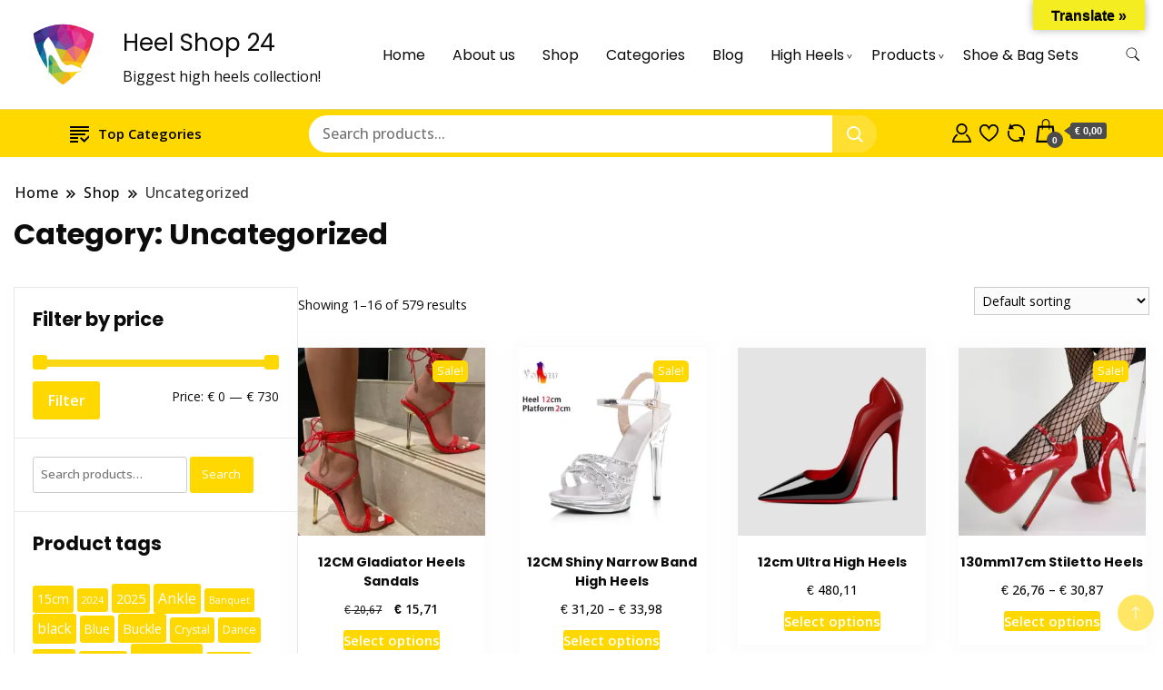

--- FILE ---
content_type: text/html; charset=UTF-8
request_url: https://heelshop24.com/product-category/uncategorized/?product_count=16&product_orderby=default&product_order=desc
body_size: 34467
content:
		<!DOCTYPE html>
		<html lang="en-US">
		<head itemscope itemtype="https://schema.org/WebSite">
		<meta charset="UTF-8">
		<meta name="viewport" content="width=device-width, initial-scale=1">
		<link rel="profile" href="http://gmpg.org/xfn/11">
						<script>document.documentElement.className = document.documentElement.className + ' yes-js js_active js'</script>
			<meta name='robots' content='index, follow, max-image-preview:large, max-snippet:-1, max-video-preview:-1' />

	<!-- This site is optimized with the Yoast SEO plugin v26.6 - https://yoast.com/wordpress/plugins/seo/ -->
	<title>Uncategorized Archives - Heel Shop 24</title>
	<link rel="canonical" href="https://heelshop24.com/product-category/uncategorized/" />
	<link rel="next" href="https://heelshop24.com/product-category/uncategorized/page/2/" />
	<meta property="og:locale" content="en_US" />
	<meta property="og:type" content="article" />
	<meta property="og:title" content="Uncategorized Archives - Heel Shop 24" />
	<meta property="og:url" content="https://heelshop24.com/product-category/uncategorized/" />
	<meta property="og:site_name" content="Heel Shop 24" />
	<meta name="twitter:card" content="summary_large_image" />
	<script type="application/ld+json" class="yoast-schema-graph">{"@context":"https://schema.org","@graph":[{"@type":"CollectionPage","@id":"https://heelshop24.com/product-category/uncategorized/","url":"https://heelshop24.com/product-category/uncategorized/","name":"Uncategorized Archives - Heel Shop 24","isPartOf":{"@id":"https://heelshop24.com/#website"},"primaryImageOfPage":{"@id":"https://heelshop24.com/product-category/uncategorized/#primaryimage"},"image":{"@id":"https://heelshop24.com/product-category/uncategorized/#primaryimage"},"thumbnailUrl":"https://heelshop24.com/wp-content/uploads/2025/09/Sd76ce7eb614246ad9badf199aefeeafbP.webp","breadcrumb":{"@id":"https://heelshop24.com/product-category/uncategorized/#breadcrumb"},"inLanguage":"en-US"},{"@type":"ImageObject","inLanguage":"en-US","@id":"https://heelshop24.com/product-category/uncategorized/#primaryimage","url":"https://heelshop24.com/wp-content/uploads/2025/09/Sd76ce7eb614246ad9badf199aefeeafbP.webp","contentUrl":"https://heelshop24.com/wp-content/uploads/2025/09/Sd76ce7eb614246ad9badf199aefeeafbP.webp","width":800,"height":800},{"@type":"BreadcrumbList","@id":"https://heelshop24.com/product-category/uncategorized/#breadcrumb","itemListElement":[{"@type":"ListItem","position":1,"name":"Home","item":"https://heelshop24.com/"},{"@type":"ListItem","position":2,"name":"Uncategorized"}]},{"@type":"WebSite","@id":"https://heelshop24.com/#website","url":"https://heelshop24.com/","name":"Heel Shop 24","description":"Biggest high heels collection!","publisher":{"@id":"https://heelshop24.com/#organization"},"potentialAction":[{"@type":"SearchAction","target":{"@type":"EntryPoint","urlTemplate":"https://heelshop24.com/?s={search_term_string}"},"query-input":{"@type":"PropertyValueSpecification","valueRequired":true,"valueName":"search_term_string"}}],"inLanguage":"en-US"},{"@type":"Organization","@id":"https://heelshop24.com/#organization","name":"Heel Shop 24","url":"https://heelshop24.com/","logo":{"@type":"ImageObject","inLanguage":"en-US","@id":"https://heelshop24.com/#/schema/logo/image/","url":"https://heelshop24.com/wp-content/uploads/2025/07/cropped-vecteezy_high-heels-logo-design-fashion-and-feminine-logo-design_20143510.jpg","contentUrl":"https://heelshop24.com/wp-content/uploads/2025/07/cropped-vecteezy_high-heels-logo-design-fashion-and-feminine-logo-design_20143510.jpg","width":1920,"height":1920,"caption":"Heel Shop 24"},"image":{"@id":"https://heelshop24.com/#/schema/logo/image/"}}]}</script>
	<!-- / Yoast SEO plugin. -->


<link rel='dns-prefetch' href='//translate.google.com' />
<link rel='dns-prefetch' href='//fonts.googleapis.com' />
<link rel="alternate" type="application/rss+xml" title="Heel Shop 24 &raquo; Feed" href="https://heelshop24.com/feed/" />
<link rel="alternate" type="application/rss+xml" title="Heel Shop 24 &raquo; Comments Feed" href="https://heelshop24.com/comments/feed/" />
<link rel="alternate" type="application/rss+xml" title="Heel Shop 24 &raquo; Uncategorized Category Feed" href="https://heelshop24.com/product-category/uncategorized/feed/" />
<style id='wp-img-auto-sizes-contain-inline-css'>
img:is([sizes=auto i],[sizes^="auto," i]){contain-intrinsic-size:3000px 1500px}
/*# sourceURL=wp-img-auto-sizes-contain-inline-css */
</style>
<link rel='stylesheet' id='wdp_cart-summary-css' href='https://heelshop24.com/wp-content/plugins/advanced-dynamic-pricing-for-woocommerce/BaseVersion/assets/css/cart-summary.css?ver=4.10.5' media='all' />
<style id='wp-emoji-styles-inline-css'>

	img.wp-smiley, img.emoji {
		display: inline !important;
		border: none !important;
		box-shadow: none !important;
		height: 1em !important;
		width: 1em !important;
		margin: 0 0.07em !important;
		vertical-align: -0.1em !important;
		background: none !important;
		padding: 0 !important;
	}
/*# sourceURL=wp-emoji-styles-inline-css */
</style>
<link rel='stylesheet' id='wp-block-library-css' href='https://heelshop24.com/wp-includes/css/dist/block-library/style.min.css?ver=6.9' media='all' />
<style id='classic-theme-styles-inline-css'>
/*! This file is auto-generated */
.wp-block-button__link{color:#fff;background-color:#32373c;border-radius:9999px;box-shadow:none;text-decoration:none;padding:calc(.667em + 2px) calc(1.333em + 2px);font-size:1.125em}.wp-block-file__button{background:#32373c;color:#fff;text-decoration:none}
/*# sourceURL=/wp-includes/css/classic-themes.min.css */
</style>
<link rel='stylesheet' id='jquery-selectBox-css' href='https://heelshop24.com/wp-content/plugins/yith-woocommerce-wishlist/assets/css/jquery.selectBox.css?ver=1.2.0' media='all' />
<link rel='stylesheet' id='woocommerce_prettyPhoto_css-css' href='//heelshop24.com/wp-content/plugins/woocommerce/assets/css/prettyPhoto.css?ver=3.1.6' media='all' />
<link rel='stylesheet' id='yith-wcwl-main-css' href='https://heelshop24.com/wp-content/plugins/yith-woocommerce-wishlist/assets/css/style.css?ver=4.11.0' media='all' />
<style id='yith-wcwl-main-inline-css'>
 :root { --rounded-corners-radius: 16px; --add-to-cart-rounded-corners-radius: 16px; --color-headers-background: #F4F4F4; --feedback-duration: 3s } 
 :root { --rounded-corners-radius: 16px; --add-to-cart-rounded-corners-radius: 16px; --color-headers-background: #F4F4F4; --feedback-duration: 3s } 
/*# sourceURL=yith-wcwl-main-inline-css */
</style>
<style id='global-styles-inline-css'>
:root{--wp--preset--aspect-ratio--square: 1;--wp--preset--aspect-ratio--4-3: 4/3;--wp--preset--aspect-ratio--3-4: 3/4;--wp--preset--aspect-ratio--3-2: 3/2;--wp--preset--aspect-ratio--2-3: 2/3;--wp--preset--aspect-ratio--16-9: 16/9;--wp--preset--aspect-ratio--9-16: 9/16;--wp--preset--color--black: #000000;--wp--preset--color--cyan-bluish-gray: #abb8c3;--wp--preset--color--white: #ffffff;--wp--preset--color--pale-pink: #f78da7;--wp--preset--color--vivid-red: #cf2e2e;--wp--preset--color--luminous-vivid-orange: #ff6900;--wp--preset--color--luminous-vivid-amber: #fcb900;--wp--preset--color--light-green-cyan: #7bdcb5;--wp--preset--color--vivid-green-cyan: #00d084;--wp--preset--color--pale-cyan-blue: #8ed1fc;--wp--preset--color--vivid-cyan-blue: #0693e3;--wp--preset--color--vivid-purple: #9b51e0;--wp--preset--gradient--vivid-cyan-blue-to-vivid-purple: linear-gradient(135deg,rgb(6,147,227) 0%,rgb(155,81,224) 100%);--wp--preset--gradient--light-green-cyan-to-vivid-green-cyan: linear-gradient(135deg,rgb(122,220,180) 0%,rgb(0,208,130) 100%);--wp--preset--gradient--luminous-vivid-amber-to-luminous-vivid-orange: linear-gradient(135deg,rgb(252,185,0) 0%,rgb(255,105,0) 100%);--wp--preset--gradient--luminous-vivid-orange-to-vivid-red: linear-gradient(135deg,rgb(255,105,0) 0%,rgb(207,46,46) 100%);--wp--preset--gradient--very-light-gray-to-cyan-bluish-gray: linear-gradient(135deg,rgb(238,238,238) 0%,rgb(169,184,195) 100%);--wp--preset--gradient--cool-to-warm-spectrum: linear-gradient(135deg,rgb(74,234,220) 0%,rgb(151,120,209) 20%,rgb(207,42,186) 40%,rgb(238,44,130) 60%,rgb(251,105,98) 80%,rgb(254,248,76) 100%);--wp--preset--gradient--blush-light-purple: linear-gradient(135deg,rgb(255,206,236) 0%,rgb(152,150,240) 100%);--wp--preset--gradient--blush-bordeaux: linear-gradient(135deg,rgb(254,205,165) 0%,rgb(254,45,45) 50%,rgb(107,0,62) 100%);--wp--preset--gradient--luminous-dusk: linear-gradient(135deg,rgb(255,203,112) 0%,rgb(199,81,192) 50%,rgb(65,88,208) 100%);--wp--preset--gradient--pale-ocean: linear-gradient(135deg,rgb(255,245,203) 0%,rgb(182,227,212) 50%,rgb(51,167,181) 100%);--wp--preset--gradient--electric-grass: linear-gradient(135deg,rgb(202,248,128) 0%,rgb(113,206,126) 100%);--wp--preset--gradient--midnight: linear-gradient(135deg,rgb(2,3,129) 0%,rgb(40,116,252) 100%);--wp--preset--font-size--small: 13px;--wp--preset--font-size--medium: 20px;--wp--preset--font-size--large: 36px;--wp--preset--font-size--x-large: 42px;--wp--preset--spacing--20: 0.44rem;--wp--preset--spacing--30: 0.67rem;--wp--preset--spacing--40: 1rem;--wp--preset--spacing--50: 1.5rem;--wp--preset--spacing--60: 2.25rem;--wp--preset--spacing--70: 3.38rem;--wp--preset--spacing--80: 5.06rem;--wp--preset--shadow--natural: 6px 6px 9px rgba(0, 0, 0, 0.2);--wp--preset--shadow--deep: 12px 12px 50px rgba(0, 0, 0, 0.4);--wp--preset--shadow--sharp: 6px 6px 0px rgba(0, 0, 0, 0.2);--wp--preset--shadow--outlined: 6px 6px 0px -3px rgb(255, 255, 255), 6px 6px rgb(0, 0, 0);--wp--preset--shadow--crisp: 6px 6px 0px rgb(0, 0, 0);}:where(.is-layout-flex){gap: 0.5em;}:where(.is-layout-grid){gap: 0.5em;}body .is-layout-flex{display: flex;}.is-layout-flex{flex-wrap: wrap;align-items: center;}.is-layout-flex > :is(*, div){margin: 0;}body .is-layout-grid{display: grid;}.is-layout-grid > :is(*, div){margin: 0;}:where(.wp-block-columns.is-layout-flex){gap: 2em;}:where(.wp-block-columns.is-layout-grid){gap: 2em;}:where(.wp-block-post-template.is-layout-flex){gap: 1.25em;}:where(.wp-block-post-template.is-layout-grid){gap: 1.25em;}.has-black-color{color: var(--wp--preset--color--black) !important;}.has-cyan-bluish-gray-color{color: var(--wp--preset--color--cyan-bluish-gray) !important;}.has-white-color{color: var(--wp--preset--color--white) !important;}.has-pale-pink-color{color: var(--wp--preset--color--pale-pink) !important;}.has-vivid-red-color{color: var(--wp--preset--color--vivid-red) !important;}.has-luminous-vivid-orange-color{color: var(--wp--preset--color--luminous-vivid-orange) !important;}.has-luminous-vivid-amber-color{color: var(--wp--preset--color--luminous-vivid-amber) !important;}.has-light-green-cyan-color{color: var(--wp--preset--color--light-green-cyan) !important;}.has-vivid-green-cyan-color{color: var(--wp--preset--color--vivid-green-cyan) !important;}.has-pale-cyan-blue-color{color: var(--wp--preset--color--pale-cyan-blue) !important;}.has-vivid-cyan-blue-color{color: var(--wp--preset--color--vivid-cyan-blue) !important;}.has-vivid-purple-color{color: var(--wp--preset--color--vivid-purple) !important;}.has-black-background-color{background-color: var(--wp--preset--color--black) !important;}.has-cyan-bluish-gray-background-color{background-color: var(--wp--preset--color--cyan-bluish-gray) !important;}.has-white-background-color{background-color: var(--wp--preset--color--white) !important;}.has-pale-pink-background-color{background-color: var(--wp--preset--color--pale-pink) !important;}.has-vivid-red-background-color{background-color: var(--wp--preset--color--vivid-red) !important;}.has-luminous-vivid-orange-background-color{background-color: var(--wp--preset--color--luminous-vivid-orange) !important;}.has-luminous-vivid-amber-background-color{background-color: var(--wp--preset--color--luminous-vivid-amber) !important;}.has-light-green-cyan-background-color{background-color: var(--wp--preset--color--light-green-cyan) !important;}.has-vivid-green-cyan-background-color{background-color: var(--wp--preset--color--vivid-green-cyan) !important;}.has-pale-cyan-blue-background-color{background-color: var(--wp--preset--color--pale-cyan-blue) !important;}.has-vivid-cyan-blue-background-color{background-color: var(--wp--preset--color--vivid-cyan-blue) !important;}.has-vivid-purple-background-color{background-color: var(--wp--preset--color--vivid-purple) !important;}.has-black-border-color{border-color: var(--wp--preset--color--black) !important;}.has-cyan-bluish-gray-border-color{border-color: var(--wp--preset--color--cyan-bluish-gray) !important;}.has-white-border-color{border-color: var(--wp--preset--color--white) !important;}.has-pale-pink-border-color{border-color: var(--wp--preset--color--pale-pink) !important;}.has-vivid-red-border-color{border-color: var(--wp--preset--color--vivid-red) !important;}.has-luminous-vivid-orange-border-color{border-color: var(--wp--preset--color--luminous-vivid-orange) !important;}.has-luminous-vivid-amber-border-color{border-color: var(--wp--preset--color--luminous-vivid-amber) !important;}.has-light-green-cyan-border-color{border-color: var(--wp--preset--color--light-green-cyan) !important;}.has-vivid-green-cyan-border-color{border-color: var(--wp--preset--color--vivid-green-cyan) !important;}.has-pale-cyan-blue-border-color{border-color: var(--wp--preset--color--pale-cyan-blue) !important;}.has-vivid-cyan-blue-border-color{border-color: var(--wp--preset--color--vivid-cyan-blue) !important;}.has-vivid-purple-border-color{border-color: var(--wp--preset--color--vivid-purple) !important;}.has-vivid-cyan-blue-to-vivid-purple-gradient-background{background: var(--wp--preset--gradient--vivid-cyan-blue-to-vivid-purple) !important;}.has-light-green-cyan-to-vivid-green-cyan-gradient-background{background: var(--wp--preset--gradient--light-green-cyan-to-vivid-green-cyan) !important;}.has-luminous-vivid-amber-to-luminous-vivid-orange-gradient-background{background: var(--wp--preset--gradient--luminous-vivid-amber-to-luminous-vivid-orange) !important;}.has-luminous-vivid-orange-to-vivid-red-gradient-background{background: var(--wp--preset--gradient--luminous-vivid-orange-to-vivid-red) !important;}.has-very-light-gray-to-cyan-bluish-gray-gradient-background{background: var(--wp--preset--gradient--very-light-gray-to-cyan-bluish-gray) !important;}.has-cool-to-warm-spectrum-gradient-background{background: var(--wp--preset--gradient--cool-to-warm-spectrum) !important;}.has-blush-light-purple-gradient-background{background: var(--wp--preset--gradient--blush-light-purple) !important;}.has-blush-bordeaux-gradient-background{background: var(--wp--preset--gradient--blush-bordeaux) !important;}.has-luminous-dusk-gradient-background{background: var(--wp--preset--gradient--luminous-dusk) !important;}.has-pale-ocean-gradient-background{background: var(--wp--preset--gradient--pale-ocean) !important;}.has-electric-grass-gradient-background{background: var(--wp--preset--gradient--electric-grass) !important;}.has-midnight-gradient-background{background: var(--wp--preset--gradient--midnight) !important;}.has-small-font-size{font-size: var(--wp--preset--font-size--small) !important;}.has-medium-font-size{font-size: var(--wp--preset--font-size--medium) !important;}.has-large-font-size{font-size: var(--wp--preset--font-size--large) !important;}.has-x-large-font-size{font-size: var(--wp--preset--font-size--x-large) !important;}
:where(.wp-block-post-template.is-layout-flex){gap: 1.25em;}:where(.wp-block-post-template.is-layout-grid){gap: 1.25em;}
:where(.wp-block-term-template.is-layout-flex){gap: 1.25em;}:where(.wp-block-term-template.is-layout-grid){gap: 1.25em;}
:where(.wp-block-columns.is-layout-flex){gap: 2em;}:where(.wp-block-columns.is-layout-grid){gap: 2em;}
:root :where(.wp-block-pullquote){font-size: 1.5em;line-height: 1.6;}
/*# sourceURL=global-styles-inline-css */
</style>
<link rel='stylesheet' id='contact-form-7-css' href='https://heelshop24.com/wp-content/plugins/contact-form-7/includes/css/styles.css?ver=6.1.4' media='all' />
<link rel='stylesheet' id='google-language-translator-css' href='https://heelshop24.com/wp-content/plugins/google-language-translator/css/style.css?ver=6.0.20' media='' />
<link rel='stylesheet' id='glt-toolbar-styles-css' href='https://heelshop24.com/wp-content/plugins/google-language-translator/css/toolbar.css?ver=6.0.20' media='' />
<link rel='stylesheet' id='woocommerce-layout-css' href='https://heelshop24.com/wp-content/plugins/woocommerce/assets/css/woocommerce-layout.css?ver=10.4.3' media='all' />
<link rel='stylesheet' id='woocommerce-smallscreen-css' href='https://heelshop24.com/wp-content/plugins/woocommerce/assets/css/woocommerce-smallscreen.css?ver=10.4.3' media='only screen and (max-width: 768px)' />
<link rel='stylesheet' id='woocommerce-general-css' href='https://heelshop24.com/wp-content/plugins/woocommerce/assets/css/woocommerce.css?ver=10.4.3' media='all' />
<style id='woocommerce-inline-inline-css'>
.woocommerce form .form-row .required { visibility: visible; }
/*# sourceURL=woocommerce-inline-inline-css */
</style>
<link rel='stylesheet' id='yith-quick-view-css' href='https://heelshop24.com/wp-content/plugins/yith-woocommerce-quick-view/assets/css/yith-quick-view.css?ver=2.10.0' media='all' />
<style id='yith-quick-view-inline-css'>

				#yith-quick-view-modal .yith-quick-view-overlay{background:rgba( 0, 0, 0, 0.8)}
				#yith-quick-view-modal .yith-wcqv-main{background:#ffffff;}
				#yith-quick-view-close{color:#cdcdcd;}
				#yith-quick-view-close:hover{color:#ff0000;}
/*# sourceURL=yith-quick-view-inline-css */
</style>
<link rel='stylesheet' id='brands-styles-css' href='https://heelshop24.com/wp-content/plugins/woocommerce/assets/css/brands.css?ver=10.4.3' media='all' />
<link rel='stylesheet' id='best-shop-google-fonts-css' href='https://fonts.googleapis.com/css?family=Poppins%3A300%2C300i%2C400%2C400i%2C700%2C700i%7COpen+Sans%3A300%2C300i%2C400%2C400i%2C500%2C500i%2C600%2C600i&#038;subset=latin%2Clatin-ext' media='all' />
<link rel='stylesheet' id='best-shop-bootstrap-css' href='https://heelshop24.com/wp-content/themes/best-shop/css/bootstrap.css?ver=6.9' media='all' />
<link rel='stylesheet' id='best-shop-style-css' href='https://heelshop24.com/wp-content/themes/best-shop/style.css?ver=6.9' media='all' />
<link rel='stylesheet' id='jquery-fixedheadertable-style-css' href='https://heelshop24.com/wp-content/plugins/yith-woocommerce-compare/assets/css/jquery.dataTables.css?ver=1.10.18' media='all' />
<link rel='stylesheet' id='yith_woocompare_page-css' href='https://heelshop24.com/wp-content/plugins/yith-woocommerce-compare/assets/css/compare.css?ver=3.6.0' media='all' />
<link rel='stylesheet' id='yith-woocompare-widget-css' href='https://heelshop24.com/wp-content/plugins/yith-woocommerce-compare/assets/css/widget.css?ver=3.6.0' media='all' />
<link rel='stylesheet' id='wdp_pricing-table-css' href='https://heelshop24.com/wp-content/plugins/advanced-dynamic-pricing-for-woocommerce/BaseVersion/assets/css/pricing-table.css?ver=4.10.5' media='all' />
<link rel='stylesheet' id='wdp_deals-table-css' href='https://heelshop24.com/wp-content/plugins/advanced-dynamic-pricing-for-woocommerce/BaseVersion/assets/css/deals-table.css?ver=4.10.5' media='all' />
<script src="https://heelshop24.com/wp-includes/js/jquery/jquery.min.js?ver=3.7.1" id="jquery-core-js"></script>
<script src="https://heelshop24.com/wp-includes/js/jquery/jquery-migrate.min.js?ver=3.4.1" id="jquery-migrate-js"></script>
<script src="https://heelshop24.com/wp-content/plugins/woocommerce/assets/js/jquery-blockui/jquery.blockUI.min.js?ver=2.7.0-wc.10.4.3" id="wc-jquery-blockui-js" defer data-wp-strategy="defer"></script>
<script id="wc-add-to-cart-js-extra">
var wc_add_to_cart_params = {"ajax_url":"/wp-admin/admin-ajax.php","wc_ajax_url":"/?wc-ajax=%%endpoint%%","i18n_view_cart":"View cart","cart_url":"https://heelshop24.com/cart/","is_cart":"","cart_redirect_after_add":"no"};
//# sourceURL=wc-add-to-cart-js-extra
</script>
<script src="https://heelshop24.com/wp-content/plugins/woocommerce/assets/js/frontend/add-to-cart.min.js?ver=10.4.3" id="wc-add-to-cart-js" defer data-wp-strategy="defer"></script>
<script src="https://heelshop24.com/wp-content/plugins/woocommerce/assets/js/js-cookie/js.cookie.min.js?ver=2.1.4-wc.10.4.3" id="wc-js-cookie-js" defer data-wp-strategy="defer"></script>
<script id="woocommerce-js-extra">
var woocommerce_params = {"ajax_url":"/wp-admin/admin-ajax.php","wc_ajax_url":"/?wc-ajax=%%endpoint%%","i18n_password_show":"Show password","i18n_password_hide":"Hide password"};
//# sourceURL=woocommerce-js-extra
</script>
<script src="https://heelshop24.com/wp-content/plugins/woocommerce/assets/js/frontend/woocommerce.min.js?ver=10.4.3" id="woocommerce-js" defer data-wp-strategy="defer"></script>
<script id="WCPAY_ASSETS-js-extra">
var wcpayAssets = {"url":"https://heelshop24.com/wp-content/plugins/woocommerce-payments/dist/"};
//# sourceURL=WCPAY_ASSETS-js-extra
</script>
<script src="https://heelshop24.com/wp-content/themes/best-shop/js/bootstrap.js?ver=6.9" id="best-shop-bootstrap-js"></script>
<script src="https://heelshop24.com/wp-content/themes/best-shop/js/jquery.marquee.js?ver=6.9" id="best-shop--marquee-js"></script>
<link rel="https://api.w.org/" href="https://heelshop24.com/wp-json/" /><link rel="alternate" title="JSON" type="application/json" href="https://heelshop24.com/wp-json/wp/v2/product_cat/15" /><link rel="EditURI" type="application/rsd+xml" title="RSD" href="https://heelshop24.com/xmlrpc.php?rsd" />
<meta name="generator" content="WordPress 6.9" />
<meta name="generator" content="WooCommerce 10.4.3" />
<style>p.hello{font-size:12px;color:darkgray;}#google_language_translator,#flags{text-align:left;}#google_language_translator,#language{clear:both;width:160px;text-align:right;}#language{float:right;}#flags{text-align:right;width:165px;float:right;clear:right;}#flags ul{float:right!important;}p.hello{text-align:right;float:right;clear:both;}.glt-clear{height:0px;clear:both;margin:0px;padding:0px;}#flags{width:165px;}#flags a{display:inline-block;margin-left:2px;}#google_language_translator a{display:none!important;}div.skiptranslate.goog-te-gadget{display:inline!important;}.goog-te-gadget{color:transparent!important;}.goog-te-gadget{font-size:0px!important;}.goog-branding{display:none;}.goog-tooltip{display: none!important;}.goog-tooltip:hover{display: none!important;}.goog-text-highlight{background-color:transparent!important;border:none!important;box-shadow:none!important;}#google_language_translator select.goog-te-combo{color:#000000;}div.skiptranslate{display:none!important;}body{top:0px!important;}#goog-gt-{display:none!important;}font font{background-color:transparent!important;box-shadow:none!important;position:initial!important;}#glt-translate-trigger{bottom:auto;top:0;}.tool-container.tool-top{top:50px!important;bottom:auto!important;}.tool-container.tool-top .arrow{border-color:transparent transparent #d0cbcb; top:-14px;}#glt-translate-trigger > span{color:#000000;}#glt-translate-trigger{background:#f4ed22;}.goog-te-gadget .goog-te-combo{width:100%;}#google_language_translator .goog-te-gadget .goog-te-combo{background:#f4ed22;border:0!important;}</style>	<style type="text/css" id="custom-theme-colors" >
        :root {
            --gbl-primary-color: #ffd800 ;
            --gbl-secondary-color: #f2dd21 ;
            --gbl-primary-font: Poppins, Serif ;
            --gbl-secondary-font: Open Sans, Sans Serif ;
            --logo-width: 120 ;
            --header-text-color: ##000000 ;            
            --footer-color: #000 ;
            --footer-text-color: #ffffff ;
            --content-width: 1280px ;
            --woo-bar-color: #000000 ;  
            --woo-bar-bg-color: #ffd800 ;
            --menu-text-color: #e8e8e8 ;  
            --menu-bg-color: #000000 ;  
            --text-color: #0c0c0c ;
            --topbar-bg-color: #f8f9fa ;
            --topbar-text-color: #000 ;
            --e-global-color-primary: #ffd800 ;
            --gbl-background-color:#ffffff ;
            --gbl-body-font-size:1em ;
            --gbl-footer-num-of-colums:4 ;
            
        }

        .site-branding img.custom-logo {
            max-width:120px ;    
        }
        @media (min-width: 1024px) {
            #masthead {
                background-image:url('');
                background-size: cover;
                background-position: center center;
            }
        }
        body.custom-background-image .site, 
        body.custom-background-color .site,
        .mobile-navigation {
            background-color: #ffffff;
        }

        .site-footer {
            background:url("") ;
            background-repeat: no-repeat;
            background-size: cover;
            background-position: center center;
        }
        
        .site-footer .footer-overlay {
            background-color:#000;
        }
                
	</style>
	<noscript><style>.woocommerce-product-gallery{ opacity: 1 !important; }</style></noscript>
	<meta name="generator" content="Elementor 3.34.0; features: e_font_icon_svg, additional_custom_breakpoints; settings: css_print_method-external, google_font-enabled, font_display-swap">
        <style type="text/css">
            .wdp_bulk_table_content .wdp_pricing_table_caption { color: #6d6d6d ! important} .wdp_bulk_table_content table thead td { color: #6d6d6d ! important} .wdp_bulk_table_content table thead td { background-color: #efefef ! important} .wdp_bulk_table_content table thead td { higlight_background_color-color: #efefef ! important} .wdp_bulk_table_content table thead td { higlight_text_color: #6d6d6d ! important} .wdp_bulk_table_content table tbody td { color: #6d6d6d ! important} .wdp_bulk_table_content table tbody td { background-color: #ffffff ! important} .wdp_bulk_table_content .wdp_pricing_table_footer { color: #6d6d6d ! important}        </style>
        			<style>
				.e-con.e-parent:nth-of-type(n+4):not(.e-lazyloaded):not(.e-no-lazyload),
				.e-con.e-parent:nth-of-type(n+4):not(.e-lazyloaded):not(.e-no-lazyload) * {
					background-image: none !important;
				}
				@media screen and (max-height: 1024px) {
					.e-con.e-parent:nth-of-type(n+3):not(.e-lazyloaded):not(.e-no-lazyload),
					.e-con.e-parent:nth-of-type(n+3):not(.e-lazyloaded):not(.e-no-lazyload) * {
						background-image: none !important;
					}
				}
				@media screen and (max-height: 640px) {
					.e-con.e-parent:nth-of-type(n+2):not(.e-lazyloaded):not(.e-no-lazyload),
					.e-con.e-parent:nth-of-type(n+2):not(.e-lazyloaded):not(.e-no-lazyload) * {
						background-image: none !important;
					}
				}
			</style>
			<link rel="icon" href="https://heelshop24.com/wp-content/uploads/2025/07/cropped-cropped-vecteezy_high-heels-logo-design-fashion-and-feminine-logo-design_20143510-32x32.jpg" sizes="32x32" />
<link rel="icon" href="https://heelshop24.com/wp-content/uploads/2025/07/cropped-cropped-vecteezy_high-heels-logo-design-fashion-and-feminine-logo-design_20143510-192x192.jpg" sizes="192x192" />
<link rel="apple-touch-icon" href="https://heelshop24.com/wp-content/uploads/2025/07/cropped-cropped-vecteezy_high-heels-logo-design-fashion-and-feminine-logo-design_20143510-180x180.jpg" />
<meta name="msapplication-TileImage" content="https://heelshop24.com/wp-content/uploads/2025/07/cropped-cropped-vecteezy_high-heels-logo-design-fashion-and-feminine-logo-design_20143510-270x270.jpg" />
</head>

<body class="archive tax-product_cat term-uncategorized term-15 wp-custom-logo wp-theme-best-shop theme-best-shop woocommerce woocommerce-page woocommerce-no-js hfeed layout-grid hide-woo-search-cat disable-sticky-menu leftsidebar elementor-default elementor-kit-7" itemscope itemtype="https://schema.org/WebPage">
		<div id="page" class="site">
			<a class="skip-link screen-reader-text" href="#primary">Skip to content</a>
		    
		<header id="masthead" class="site-header style-one 
         header-no-border  hide-menu-cart "
        itemscope itemtype="https://schema.org/WPHeader">
            
                        
            <div class="top-bar-menu">
                <div class="container">
                    
                    <div class="left-menu">                        
                                          
                    </div>
                    
                    <div class="right-menu">
                                        </div>
                    
                </div>
            </div>
            
             
                         
			<div class=" main-menu-wrap ">
                <div class="container">
				<div class="header-wrapper">
					        <div class="site-branding" itemscope itemtype="https://schema.org/Organization">
            <a href="https://heelshop24.com/" class="custom-logo-link" rel="home"><img fetchpriority="high" width="1920" height="1920" src="https://heelshop24.com/wp-content/uploads/2025/07/cropped-vecteezy_high-heels-logo-design-fashion-and-feminine-logo-design_20143510.jpg" class="custom-logo" alt="Heel Shop 24" decoding="async" srcset="https://heelshop24.com/wp-content/uploads/2025/07/cropped-vecteezy_high-heels-logo-design-fashion-and-feminine-logo-design_20143510.jpg 1920w, https://heelshop24.com/wp-content/uploads/2025/07/cropped-vecteezy_high-heels-logo-design-fashion-and-feminine-logo-design_20143510-300x300.jpg 300w, https://heelshop24.com/wp-content/uploads/2025/07/cropped-vecteezy_high-heels-logo-design-fashion-and-feminine-logo-design_20143510-1024x1024.jpg 1024w, https://heelshop24.com/wp-content/uploads/2025/07/cropped-vecteezy_high-heels-logo-design-fashion-and-feminine-logo-design_20143510-150x150.jpg 150w, https://heelshop24.com/wp-content/uploads/2025/07/cropped-vecteezy_high-heels-logo-design-fashion-and-feminine-logo-design_20143510-768x768.jpg 768w, https://heelshop24.com/wp-content/uploads/2025/07/cropped-vecteezy_high-heels-logo-design-fashion-and-feminine-logo-design_20143510-1536x1536.jpg 1536w, https://heelshop24.com/wp-content/uploads/2025/07/cropped-vecteezy_high-heels-logo-design-fashion-and-feminine-logo-design_20143510-350x350.jpg 350w, https://heelshop24.com/wp-content/uploads/2025/07/cropped-vecteezy_high-heels-logo-design-fashion-and-feminine-logo-design_20143510-600x600.jpg 600w, https://heelshop24.com/wp-content/uploads/2025/07/cropped-vecteezy_high-heels-logo-design-fashion-and-feminine-logo-design_20143510-100x100.jpg 100w" sizes="(max-width: 1920px) 100vw, 1920px" /></a><div class="site-title-logo">                <p class="site-title" itemprop="name"><a href="https://heelshop24.com/" rel="home" itemprop="url">Heel Shop 24</a></p>
                                <p class="site-description" itemprop="description">Biggest high heels collection!</p>
                        </div>
        </div><!-- .site-branding -->
        					<div class="nav-wrap">
                        						<div class="header-left">
							            <nav id="site-navigation" class="main-navigation"  itemscope itemtype=https://schema.org/SiteNavigationElement>
                <div class="primary-menu-container"><ul id="primary-menu" class="menu"><li id="menu-item-189" class="menu-item menu-item-type-post_type menu-item-object-page menu-item-home menu-item-189"><a href="https://heelshop24.com/">Home</a></li>
<li id="menu-item-188" class="menu-item menu-item-type-post_type menu-item-object-page menu-item-188"><a href="https://heelshop24.com/about/">About us</a></li>
<li id="menu-item-191" class="menu-item menu-item-type-post_type menu-item-object-page menu-item-191"><a href="https://heelshop24.com/shop/">Shop</a></li>
<li id="menu-item-326" class="menu-item menu-item-type-post_type menu-item-object-page menu-item-326"><a href="https://heelshop24.com/categories/">Categories</a></li>
<li id="menu-item-24389" class="menu-item menu-item-type-post_type menu-item-object-page menu-item-24389"><a href="https://heelshop24.com/blog/">Blog</a></li>
<li id="menu-item-248" class="menu-item menu-item-type-taxonomy menu-item-object-product_cat menu-item-has-children menu-item-248"><a href="https://heelshop24.com/product-category/high-heels/">High Heels</a>
<ul class="sub-menu">
	<li id="menu-item-249" class="menu-item menu-item-type-taxonomy menu-item-object-product_cat menu-item-249"><a href="https://heelshop24.com/product-category/black-heels/">Black Heels</a></li>
	<li id="menu-item-250" class="menu-item menu-item-type-taxonomy menu-item-object-product_cat menu-item-250"><a href="https://heelshop24.com/product-category/blue-heels/">Blue Heels</a></li>
	<li id="menu-item-251" class="menu-item menu-item-type-taxonomy menu-item-object-product_cat menu-item-251"><a href="https://heelshop24.com/product-category/brown-heels/">Brown Heels</a></li>
	<li id="menu-item-252" class="menu-item menu-item-type-taxonomy menu-item-object-product_cat menu-item-252"><a href="https://heelshop24.com/product-category/golden-heels/">Golden Heels</a></li>
	<li id="menu-item-253" class="menu-item menu-item-type-taxonomy menu-item-object-product_cat menu-item-253"><a href="https://heelshop24.com/product-category/gray-heels/">Gray Heels</a></li>
	<li id="menu-item-254" class="menu-item menu-item-type-taxonomy menu-item-object-product_cat menu-item-254"><a href="https://heelshop24.com/product-category/green-heels/">Green Heels</a></li>
	<li id="menu-item-256" class="menu-item menu-item-type-taxonomy menu-item-object-product_cat menu-item-256"><a href="https://heelshop24.com/product-category/leopard-heels/">Leopard Heels</a></li>
	<li id="menu-item-257" class="menu-item menu-item-type-taxonomy menu-item-object-product_cat menu-item-257"><a href="https://heelshop24.com/product-category/neon-heels/">Neon Heels</a></li>
	<li id="menu-item-258" class="menu-item menu-item-type-taxonomy menu-item-object-product_cat menu-item-258"><a href="https://heelshop24.com/product-category/orange-heels/">Orange Heels</a></li>
	<li id="menu-item-259" class="menu-item menu-item-type-taxonomy menu-item-object-product_cat menu-item-259"><a href="https://heelshop24.com/product-category/pink-heels/">Pink Heels</a></li>
	<li id="menu-item-260" class="menu-item menu-item-type-taxonomy menu-item-object-product_cat menu-item-260"><a href="https://heelshop24.com/product-category/plateau-heels/">Plateau Heels</a></li>
	<li id="menu-item-261" class="menu-item menu-item-type-taxonomy menu-item-object-product_cat menu-item-261"><a href="https://heelshop24.com/product-category/purple-heels/">Purple Heels</a></li>
	<li id="menu-item-262" class="menu-item menu-item-type-taxonomy menu-item-object-product_cat menu-item-262"><a href="https://heelshop24.com/product-category/red-heels/">Red Heels</a></li>
	<li id="menu-item-263" class="menu-item menu-item-type-taxonomy menu-item-object-product_cat menu-item-263"><a href="https://heelshop24.com/product-category/sandal-heels/">Sandal Heels</a></li>
	<li id="menu-item-264" class="menu-item menu-item-type-taxonomy menu-item-object-product_cat menu-item-264"><a href="https://heelshop24.com/product-category/silver-heels/">Silver Heels</a></li>
	<li id="menu-item-265" class="menu-item menu-item-type-taxonomy menu-item-object-product_cat menu-item-265"><a href="https://heelshop24.com/product-category/transparent-heels/">Transparent Heels</a></li>
	<li id="menu-item-266" class="menu-item menu-item-type-taxonomy menu-item-object-product_cat menu-item-266"><a href="https://heelshop24.com/product-category/white-heels/">White Heels</a></li>
	<li id="menu-item-267" class="menu-item menu-item-type-taxonomy menu-item-object-product_cat menu-item-267"><a href="https://heelshop24.com/product-category/yellow-heels/">Yellow Heels</a></li>
	<li id="menu-item-268" class="menu-item menu-item-type-taxonomy menu-item-object-product_cat menu-item-268"><a href="https://heelshop24.com/product-category/zebra-heels/">Zebra Heels</a></li>
</ul>
</li>
<li id="menu-item-320" class="menu-item menu-item-type-custom menu-item-object-custom menu-item-has-children menu-item-320"><a href="https://heelshop24.com/shop/?customize_changeset_uuid=49155b52-3d64-4cd7-9f95-6e4c7ddcd8ad&#038;customize_autosaved=on">Products</a>
<ul class="sub-menu">
	<li id="menu-item-269" class="menu-item menu-item-type-taxonomy menu-item-object-product_cat menu-item-269"><a href="https://heelshop24.com/product-category/boots/">Boots</a></li>
	<li id="menu-item-270" class="menu-item menu-item-type-taxonomy menu-item-object-product_cat menu-item-270"><a href="https://heelshop24.com/product-category/casual-shoes/">Casual Shoes</a></li>
	<li id="menu-item-271" class="menu-item menu-item-type-taxonomy menu-item-object-product_cat menu-item-271"><a href="https://heelshop24.com/product-category/classic-heels/">Classic Heels</a></li>
	<li id="menu-item-272" class="menu-item menu-item-type-taxonomy menu-item-object-product_cat menu-item-272"><a href="https://heelshop24.com/product-category/clogs/">Clogs</a></li>
	<li id="menu-item-273" class="menu-item menu-item-type-taxonomy menu-item-object-product_cat menu-item-273"><a href="https://heelshop24.com/product-category/dancer-shoes/">Dancer Shoes</a></li>
	<li id="menu-item-274" class="menu-item menu-item-type-taxonomy menu-item-object-product_cat menu-item-274"><a href="https://heelshop24.com/product-category/extreme-high-heels/">Extreme High Heels</a></li>
	<li id="menu-item-275" class="menu-item menu-item-type-taxonomy menu-item-object-product_cat menu-item-275"><a href="https://heelshop24.com/product-category/mules/">Mules</a></li>
	<li id="menu-item-276" class="menu-item menu-item-type-taxonomy menu-item-object-product_cat menu-item-276"><a href="https://heelshop24.com/product-category/pumbs/">Pumbs</a></li>
	<li id="menu-item-278" class="menu-item menu-item-type-taxonomy menu-item-object-product_cat menu-item-278"><a href="https://heelshop24.com/product-category/slippers/">Slippers</a></li>
	<li id="menu-item-279" class="menu-item menu-item-type-taxonomy menu-item-object-product_cat menu-item-279"><a href="https://heelshop24.com/product-category/wedding-heels/">Wedding Heels</a></li>
</ul>
</li>
<li id="menu-item-277" class="menu-item menu-item-type-taxonomy menu-item-object-product_cat menu-item-277"><a href="https://heelshop24.com/product-category/shoe-bag-sets/">Shoe &amp; Bag Sets</a></li>
<li class="menu-item menu-item-type-custom menu-item-object-custom">
  <a class="cart-contents" href="https://heelshop24.com/cart/"><svg xmlns="http://www.w3.org/2000/svg" width="26" height="26" viewBox="0 0 24 24"><path d="M20 7h-4v-3c0-2.209-1.791-4-4-4s-4 1.791-4 4v3h-4l-2 17h20l-2-17zm-11-3c0-1.654 1.346-3 3-3s3 1.346 3 3v3h-6v-3zm-4.751 18l1.529-13h2.222v1.5c0 .276.224.5.5.5s.5-.224.5-.5v-1.5h6v1.5c0 .276.224.5.5.5s.5-.224.5-.5v-1.5h2.222l1.529 13h-15.502z"/></svg><span class="count">0</span>
  </i><div class="amount-cart">&euro;&nbsp;0,00</div></a></li></ul></div>            </nav>
        						</div>
						<div class="header-right">
								<div class="header-search">
		<button class="header-search-icon" aria-label="search form toggle" data-toggle-target=".search-modal" data-toggle-body-class="showing-search-modal" data-set-focus=".search-modal .search-field" aria-expanded="false">
			<svg xmlns="http://www.w3.org/2000/svg" width="16.197" height="16.546"
                viewBox="0 0 16.197 16.546" aria-label="Search Icon">
                <path id="icons8-search"
                    d="M9.939,3a5.939,5.939,0,1,0,3.472,10.754l4.6,4.585.983-.983L14.448,12.8A5.939,5.939,0,0,0,9.939,3Zm0,.7A5.24,5.24,0,1,1,4.7,8.939,5.235,5.235,0,0,1,9.939,3.7Z"
                    transform="translate(-3.5 -2.5) "
                    stroke-width="2"  />
            </svg>
		</button>
		<div class="header-search-form search-modal cover-modal" data-modal-target-string=".search-modal">
			<div class="header-search-inner-wrap">'
				<form role="search" method="get" class="search-form" action="https://heelshop24.com/">
				<label>
					<span class="screen-reader-text">Search for:</span>
					<input type="search" class="search-field" placeholder="Search &hellip;" value="" name="s" />
				</label>
				<input type="submit" class="search-submit" value="Search" />
			</form>				<button aria-label="search form close" class="close" data-toggle-target=".search-modal" data-toggle-body-class="showing-search-modal" data-set-focus=".search-modal .search-field" aria-expanded="false"></button>
			</div>
		</div>
	</div><!-- .header-seearch -->
						</div>
                                                
					</div><!-- #site-navigation -->
				</div>
                </div>
			</div>
            
                <div class="mobile-header">
        <div class="header-main">
            <div class="container">
                <div class="mob-nav-site-branding-wrap">
                    <div class="header-center">
                                <div class="site-branding" itemscope itemtype="https://schema.org/Organization">
            <a href="https://heelshop24.com/" class="custom-logo-link" rel="home"><img fetchpriority="high" width="1920" height="1920" src="https://heelshop24.com/wp-content/uploads/2025/07/cropped-vecteezy_high-heels-logo-design-fashion-and-feminine-logo-design_20143510.jpg" class="custom-logo" alt="Heel Shop 24" decoding="async" srcset="https://heelshop24.com/wp-content/uploads/2025/07/cropped-vecteezy_high-heels-logo-design-fashion-and-feminine-logo-design_20143510.jpg 1920w, https://heelshop24.com/wp-content/uploads/2025/07/cropped-vecteezy_high-heels-logo-design-fashion-and-feminine-logo-design_20143510-300x300.jpg 300w, https://heelshop24.com/wp-content/uploads/2025/07/cropped-vecteezy_high-heels-logo-design-fashion-and-feminine-logo-design_20143510-1024x1024.jpg 1024w, https://heelshop24.com/wp-content/uploads/2025/07/cropped-vecteezy_high-heels-logo-design-fashion-and-feminine-logo-design_20143510-150x150.jpg 150w, https://heelshop24.com/wp-content/uploads/2025/07/cropped-vecteezy_high-heels-logo-design-fashion-and-feminine-logo-design_20143510-768x768.jpg 768w, https://heelshop24.com/wp-content/uploads/2025/07/cropped-vecteezy_high-heels-logo-design-fashion-and-feminine-logo-design_20143510-1536x1536.jpg 1536w, https://heelshop24.com/wp-content/uploads/2025/07/cropped-vecteezy_high-heels-logo-design-fashion-and-feminine-logo-design_20143510-350x350.jpg 350w, https://heelshop24.com/wp-content/uploads/2025/07/cropped-vecteezy_high-heels-logo-design-fashion-and-feminine-logo-design_20143510-600x600.jpg 600w, https://heelshop24.com/wp-content/uploads/2025/07/cropped-vecteezy_high-heels-logo-design-fashion-and-feminine-logo-design_20143510-100x100.jpg 100w" sizes="(max-width: 1920px) 100vw, 1920px" /></a><div class="site-title-logo">                <p class="site-title" itemprop="name"><a href="https://heelshop24.com/" rel="home" itemprop="url">Heel Shop 24</a></p>
                                <p class="site-description" itemprop="description">Biggest high heels collection!</p>
                        </div>
        </div><!-- .site-branding -->
                            </div>
                    <button id="menu-opener" data-toggle-target=".main-menu-modal" data-toggle-body-class="showing-main-menu-modal" aria-expanded="false" data-set-focus=".close-main-nav-toggle">
                        <span></span>
                        <span></span>
                        <span></span>
                    </button>
                </div>
            </div>
        </div>
        <div class="mobile-header-wrap">
            <div class="mobile-menu-wrapper">
                <nav id="mobile-site-navigation" class="main-navigation mobile-navigation">        
                    <div class="primary-menu-list main-menu-modal cover-modal" data-modal-target-string=".main-menu-modal">                  
                        <button class="close close-main-nav-toggle" data-toggle-target=".main-menu-modal" data-toggle-body-class="showing-main-menu-modal" aria-expanded="false" data-set-focus=".main-menu-modal"></button>
                        <div class="mobile-social-wrap">
                            <div class="header-left"><div class="header-social">        <ul class="social-links">
                            <li>
                    <a href="https://www.pinterest.de/heelshop0095/" target="_self" rel="nofollow noopener">
                        <svg class="st-icon" width="20px" height="20px" viewBox="0 0 20 20">
					<path d="M10,0C4.5,0,0,4.5,0,10c0,4.1,2.5,7.6,6,9.2c0-0.7,0-1.5,0.2-2.3c0.2-0.8,1.3-5.4,1.3-5.4s-0.3-0.6-0.3-1.6c0-1.5,0.9-2.6,1.9-2.6c0.9,0,1.3,0.7,1.3,1.5c0,0.9-0.6,2.3-0.9,3.5c-0.3,1.1,0.5,1.9,1.6,1.9c1.9,0,3.2-2.4,3.2-5.3c0-2.2-1.5-3.8-4.2-3.8c-3,0-4.9,2.3-4.9,4.8c0,0.9,0.3,1.5,0.7,2C6,12,6.1,12.1,6,12.4c0,0.2-0.2,0.6-0.2,0.8c-0.1,0.3-0.3,0.3-0.5,0.3c-1.4-0.6-2-2.1-2-3.8c0-2.8,2.4-6.2,7.1-6.2c3.8,0,6.3,2.8,6.3,5.7c0,3.9-2.2,6.9-5.4,6.9c-1.1,0-2.1-0.6-2.4-1.2c0,0-0.6,2.3-0.7,2.7c-0.2,0.8-0.6,1.5-1,2.1C8.1,19.9,9,20,10,20c5.5,0,10-4.5,10-10C20,4.5,15.5,0,10,0z" />
				</svg>                    </a>
                </li>	   
                                <li>
                    <a href="" target="_self" rel="nofollow noopener">
                        <svg xmlns="http://www.w3.org/2000/svg" width="20" height="20" class="bi bi-instagram" viewBox="0 0 16 16">
  <path d="M8 0C5.829 0 5.556.01 4.703.048 3.85.088 3.269.222 2.76.42a3.917 3.917 0 0 0-1.417.923A3.927 3.927 0 0 0 .42 2.76C.222 3.268.087 3.85.048 4.7.01 5.555 0 5.827 0 8.001c0 2.172.01 2.444.048 3.297.04.852.174 1.433.372 1.942.205.526.478.972.923 1.417.444.445.89.719 1.416.923.51.198 1.09.333 1.942.372C5.555 15.99 5.827 16 8 16s2.444-.01 3.298-.048c.851-.04 1.434-.174 1.943-.372a3.916 3.916 0 0 0 1.416-.923c.445-.445.718-.891.923-1.417.197-.509.332-1.09.372-1.942C15.99 10.445 16 10.173 16 8s-.01-2.445-.048-3.299c-.04-.851-.175-1.433-.372-1.941a3.926 3.926 0 0 0-.923-1.417A3.911 3.911 0 0 0 13.24.42c-.51-.198-1.092-.333-1.943-.372C10.443.01 10.172 0 7.998 0h.003zm-.717 1.442h.718c2.136 0 2.389.007 3.232.046.78.035 1.204.166 1.486.275.373.145.64.319.92.599.28.28.453.546.598.92.11.281.24.705.275 1.485.039.843.047 1.096.047 3.231s-.008 2.389-.047 3.232c-.035.78-.166 1.203-.275 1.485a2.47 2.47 0 0 1-.599.919c-.28.28-.546.453-.92.598-.28.11-.704.24-1.485.276-.843.038-1.096.047-3.232.047s-2.39-.009-3.233-.047c-.78-.036-1.203-.166-1.485-.276a2.478 2.478 0 0 1-.92-.598 2.48 2.48 0 0 1-.6-.92c-.109-.281-.24-.705-.275-1.485-.038-.843-.046-1.096-.046-3.233 0-2.136.008-2.388.046-3.231.036-.78.166-1.204.276-1.486.145-.373.319-.64.599-.92.28-.28.546-.453.92-.598.282-.11.705-.24 1.485-.276.738-.034 1.024-.044 2.515-.045v.002zm4.988 1.328a.96.96 0 1 0 0 1.92.96.96 0 0 0 0-1.92zm-4.27 1.122a4.109 4.109 0 1 0 0 8.217 4.109 4.109 0 0 0 0-8.217zm0 1.441a2.667 2.667 0 1 1 0 5.334 2.667 2.667 0 0 1 0-5.334z" />
</svg>                    </a>
                </li>	   
                                <li>
                    <a href="" target="_self" rel="nofollow noopener">
                        <svg class="st-icon" width="20px" height="20px" viewBox="0 0 20 20">
					<path d="M20,10.1c0-5.5-4.5-10-10-10S0,4.5,0,10.1c0,5,3.7,9.1,8.4,9.9v-7H5.9v-2.9h2.5V7.9C8.4,5.4,9.9,4,12.2,4c1.1,0,2.2,0.2,2.2,0.2v2.5h-1.3c-1.2,0-1.6,0.8-1.6,1.6v1.9h2.8L13.9,13h-2.3v7C16.3,19.2,20,15.1,20,10.1z" />
				</svg>                    </a>
                </li>	   
                        </ul>
                </div></div>  
                        </div>
                        <div class="mobile-menu" aria-label="Mobile">
                                        <nav id="mobile-navigation" class="main-navigation" >
                <div class="primary-menu-container"><ul id="primary-menu" class="menu"><li class="menu-item menu-item-type-post_type menu-item-object-page menu-item-home menu-item-189"><a href="https://heelshop24.com/">Home</a></li>
<li class="menu-item menu-item-type-post_type menu-item-object-page menu-item-188"><a href="https://heelshop24.com/about/">About us</a></li>
<li class="menu-item menu-item-type-post_type menu-item-object-page menu-item-191"><a href="https://heelshop24.com/shop/">Shop</a></li>
<li class="menu-item menu-item-type-post_type menu-item-object-page menu-item-326"><a href="https://heelshop24.com/categories/">Categories</a></li>
<li class="menu-item menu-item-type-post_type menu-item-object-page menu-item-24389"><a href="https://heelshop24.com/blog/">Blog</a></li>
<li class="menu-item menu-item-type-taxonomy menu-item-object-product_cat menu-item-has-children menu-item-248"><a href="https://heelshop24.com/product-category/high-heels/">High Heels</a>
<ul class="sub-menu">
	<li class="menu-item menu-item-type-taxonomy menu-item-object-product_cat menu-item-249"><a href="https://heelshop24.com/product-category/black-heels/">Black Heels</a></li>
	<li class="menu-item menu-item-type-taxonomy menu-item-object-product_cat menu-item-250"><a href="https://heelshop24.com/product-category/blue-heels/">Blue Heels</a></li>
	<li class="menu-item menu-item-type-taxonomy menu-item-object-product_cat menu-item-251"><a href="https://heelshop24.com/product-category/brown-heels/">Brown Heels</a></li>
	<li class="menu-item menu-item-type-taxonomy menu-item-object-product_cat menu-item-252"><a href="https://heelshop24.com/product-category/golden-heels/">Golden Heels</a></li>
	<li class="menu-item menu-item-type-taxonomy menu-item-object-product_cat menu-item-253"><a href="https://heelshop24.com/product-category/gray-heels/">Gray Heels</a></li>
	<li class="menu-item menu-item-type-taxonomy menu-item-object-product_cat menu-item-254"><a href="https://heelshop24.com/product-category/green-heels/">Green Heels</a></li>
	<li class="menu-item menu-item-type-taxonomy menu-item-object-product_cat menu-item-256"><a href="https://heelshop24.com/product-category/leopard-heels/">Leopard Heels</a></li>
	<li class="menu-item menu-item-type-taxonomy menu-item-object-product_cat menu-item-257"><a href="https://heelshop24.com/product-category/neon-heels/">Neon Heels</a></li>
	<li class="menu-item menu-item-type-taxonomy menu-item-object-product_cat menu-item-258"><a href="https://heelshop24.com/product-category/orange-heels/">Orange Heels</a></li>
	<li class="menu-item menu-item-type-taxonomy menu-item-object-product_cat menu-item-259"><a href="https://heelshop24.com/product-category/pink-heels/">Pink Heels</a></li>
	<li class="menu-item menu-item-type-taxonomy menu-item-object-product_cat menu-item-260"><a href="https://heelshop24.com/product-category/plateau-heels/">Plateau Heels</a></li>
	<li class="menu-item menu-item-type-taxonomy menu-item-object-product_cat menu-item-261"><a href="https://heelshop24.com/product-category/purple-heels/">Purple Heels</a></li>
	<li class="menu-item menu-item-type-taxonomy menu-item-object-product_cat menu-item-262"><a href="https://heelshop24.com/product-category/red-heels/">Red Heels</a></li>
	<li class="menu-item menu-item-type-taxonomy menu-item-object-product_cat menu-item-263"><a href="https://heelshop24.com/product-category/sandal-heels/">Sandal Heels</a></li>
	<li class="menu-item menu-item-type-taxonomy menu-item-object-product_cat menu-item-264"><a href="https://heelshop24.com/product-category/silver-heels/">Silver Heels</a></li>
	<li class="menu-item menu-item-type-taxonomy menu-item-object-product_cat menu-item-265"><a href="https://heelshop24.com/product-category/transparent-heels/">Transparent Heels</a></li>
	<li class="menu-item menu-item-type-taxonomy menu-item-object-product_cat menu-item-266"><a href="https://heelshop24.com/product-category/white-heels/">White Heels</a></li>
	<li class="menu-item menu-item-type-taxonomy menu-item-object-product_cat menu-item-267"><a href="https://heelshop24.com/product-category/yellow-heels/">Yellow Heels</a></li>
	<li class="menu-item menu-item-type-taxonomy menu-item-object-product_cat menu-item-268"><a href="https://heelshop24.com/product-category/zebra-heels/">Zebra Heels</a></li>
</ul>
</li>
<li class="menu-item menu-item-type-custom menu-item-object-custom menu-item-has-children menu-item-320"><a href="https://heelshop24.com/shop/?customize_changeset_uuid=49155b52-3d64-4cd7-9f95-6e4c7ddcd8ad&#038;customize_autosaved=on">Products</a>
<ul class="sub-menu">
	<li class="menu-item menu-item-type-taxonomy menu-item-object-product_cat menu-item-269"><a href="https://heelshop24.com/product-category/boots/">Boots</a></li>
	<li class="menu-item menu-item-type-taxonomy menu-item-object-product_cat menu-item-270"><a href="https://heelshop24.com/product-category/casual-shoes/">Casual Shoes</a></li>
	<li class="menu-item menu-item-type-taxonomy menu-item-object-product_cat menu-item-271"><a href="https://heelshop24.com/product-category/classic-heels/">Classic Heels</a></li>
	<li class="menu-item menu-item-type-taxonomy menu-item-object-product_cat menu-item-272"><a href="https://heelshop24.com/product-category/clogs/">Clogs</a></li>
	<li class="menu-item menu-item-type-taxonomy menu-item-object-product_cat menu-item-273"><a href="https://heelshop24.com/product-category/dancer-shoes/">Dancer Shoes</a></li>
	<li class="menu-item menu-item-type-taxonomy menu-item-object-product_cat menu-item-274"><a href="https://heelshop24.com/product-category/extreme-high-heels/">Extreme High Heels</a></li>
	<li class="menu-item menu-item-type-taxonomy menu-item-object-product_cat menu-item-275"><a href="https://heelshop24.com/product-category/mules/">Mules</a></li>
	<li class="menu-item menu-item-type-taxonomy menu-item-object-product_cat menu-item-276"><a href="https://heelshop24.com/product-category/pumbs/">Pumbs</a></li>
	<li class="menu-item menu-item-type-taxonomy menu-item-object-product_cat menu-item-278"><a href="https://heelshop24.com/product-category/slippers/">Slippers</a></li>
	<li class="menu-item menu-item-type-taxonomy menu-item-object-product_cat menu-item-279"><a href="https://heelshop24.com/product-category/wedding-heels/">Wedding Heels</a></li>
</ul>
</li>
<li class="menu-item menu-item-type-taxonomy menu-item-object-product_cat menu-item-277"><a href="https://heelshop24.com/product-category/shoe-bag-sets/">Shoe &amp; Bag Sets</a></li>
<li class="menu-item menu-item-type-custom menu-item-object-custom">
  <a class="cart-contents" href="https://heelshop24.com/cart/"><svg xmlns="http://www.w3.org/2000/svg" width="26" height="26" viewBox="0 0 24 24"><path d="M20 7h-4v-3c0-2.209-1.791-4-4-4s-4 1.791-4 4v3h-4l-2 17h20l-2-17zm-11-3c0-1.654 1.346-3 3-3s3 1.346 3 3v3h-6v-3zm-4.751 18l1.529-13h2.222v1.5c0 .276.224.5.5.5s.5-.224.5-.5v-1.5h6v1.5c0 .276.224.5.5.5s.5-.224.5-.5v-1.5h2.222l1.529 13h-15.502z"/></svg><span class="count">0</span>
  </i><div class="amount-cart">&euro;&nbsp;0,00</div></a></li></ul></div>            </nav>
                                </div>
                    </div>
                    	<div class="header-search">
		<button class="header-search-icon" aria-label="search form toggle" data-toggle-target=".search-modal" data-toggle-body-class="showing-search-modal" data-set-focus=".search-modal .search-field" aria-expanded="false">
			<svg xmlns="http://www.w3.org/2000/svg" width="16.197" height="16.546"
                viewBox="0 0 16.197 16.546" aria-label="Search Icon">
                <path id="icons8-search"
                    d="M9.939,3a5.939,5.939,0,1,0,3.472,10.754l4.6,4.585.983-.983L14.448,12.8A5.939,5.939,0,0,0,9.939,3Zm0,.7A5.24,5.24,0,1,1,4.7,8.939,5.235,5.235,0,0,1,9.939,3.7Z"
                    transform="translate(-3.5 -2.5) "
                    stroke-width="2"  />
            </svg>
		</button>
		<div class="header-search-form search-modal cover-modal" data-modal-target-string=".search-modal">
			<div class="header-search-inner-wrap">'
				<form role="search" method="get" class="search-form" action="https://heelshop24.com/">
				<label>
					<span class="screen-reader-text">Search for:</span>
					<input type="search" class="search-field" placeholder="Search &hellip;" value="" name="s" />
				</label>
				<input type="submit" class="search-submit" value="Search" />
			</form>				<button aria-label="search form close" class="close" data-toggle-target=".search-modal" data-toggle-body-class="showing-search-modal" data-set-focus=".search-modal .search-field" aria-expanded="false"></button>
			</div>
		</div>
	</div><!-- .header-seearch -->
                </nav><!-- #mobile-site-navigation -->
            </div>
        </div>  
    </div>
            <div class="woocommerce-bar">
            <nav>
            <div class="container"> 
                  <div class="produt-category-navigation">                
          <ul class="categories-menu">
                <li class="categories-menu-item">
                    <a class="categories-menu-first" href="#">                        
                        <svg width="21" height="21" xmlns="http://www.w3.org/2000/svg" fill-rule="evenodd" clip-rule="evenodd"><path d="M9 21h-9v-2h9v2zm6.695-2.88l-3.314-3.13-1.381 1.47 4.699 4.54 8.301-8.441-1.384-1.439-6.921 7zm-6.695-1.144h-9v-2h9v2zm8-3.976h-17v-2h17v2zm7-4h-24v-2h24v2zm0-4h-24v-2h24v2z"/></svg>Top Categories                    </a>
                    <ul class="categories-dropdown-menu dropdown-menu">
                        <li class="menu-item uncategorized"><a href="https://heelshop24.com/product-category/uncategorized/" class="nav-link">Uncategorized</a></li><li class="menu-item black-heels"><a href="https://heelshop24.com/product-category/black-heels/" class="nav-link">Black Heels</a></li><li class="menu-item blue-heels"><a href="https://heelshop24.com/product-category/blue-heels/" class="nav-link">Blue Heels</a></li><li class="menu-item boots"><a href="https://heelshop24.com/product-category/boots/" class="nav-link">Boots</a></li><li class="menu-item brown-heels"><a href="https://heelshop24.com/product-category/brown-heels/" class="nav-link">Brown Heels</a></li><li class="menu-item casual-shoes"><a href="https://heelshop24.com/product-category/casual-shoes/" class="nav-link">Casual Shoes</a></li><li class="menu-item classic-heels"><a href="https://heelshop24.com/product-category/classic-heels/" class="nav-link">Classic Heels</a></li><li class="menu-item clogs"><a href="https://heelshop24.com/product-category/clogs/" class="nav-link">Clogs</a></li><li class="menu-item dancer-shoes"><a href="https://heelshop24.com/product-category/dancer-shoes/" class="nav-link">Dancer Shoes</a></li><li class="menu-item extreme-high-heels"><a href="https://heelshop24.com/product-category/extreme-high-heels/" class="nav-link">Extreme High Heels</a></li><li class="menu-item golden-heels"><a href="https://heelshop24.com/product-category/golden-heels/" class="nav-link">Golden Heels</a></li><li class="menu-item gray-heels"><a href="https://heelshop24.com/product-category/gray-heels/" class="nav-link">Gray Heels</a></li><li class="menu-item green-heels"><a href="https://heelshop24.com/product-category/green-heels/" class="nav-link">Green Heels</a></li><li class="menu-item high-heels"><a href="https://heelshop24.com/product-category/high-heels/" class="nav-link">High Heels</a></li><li class="menu-item leopard-heels"><a href="https://heelshop24.com/product-category/leopard-heels/" class="nav-link">Leopard Heels</a></li><li class="menu-item mules"><a href="https://heelshop24.com/product-category/mules/" class="nav-link">Mules</a></li><li class="menu-item neon-heels"><a href="https://heelshop24.com/product-category/neon-heels/" class="nav-link">Neon Heels</a></li><li class="menu-item orange-heels"><a href="https://heelshop24.com/product-category/orange-heels/" class="nav-link">Orange Heels</a></li><li class="menu-item pink-heels"><a href="https://heelshop24.com/product-category/pink-heels/" class="nav-link">Pink Heels</a></li><li class="menu-item plateau-heels"><a href="https://heelshop24.com/product-category/plateau-heels/" class="nav-link">Plateau Heels</a></li><li class="menu-item pumbs"><a href="https://heelshop24.com/product-category/pumbs/" class="nav-link">Pumbs</a></li><li class="menu-item purple-heels"><a href="https://heelshop24.com/product-category/purple-heels/" class="nav-link">Purple Heels</a></li><li class="menu-item red-heels"><a href="https://heelshop24.com/product-category/red-heels/" class="nav-link">Red Heels</a></li><li class="menu-item sandal-heels"><a href="https://heelshop24.com/product-category/sandal-heels/" class="nav-link">Sandal Heels</a></li><li class="menu-item satin-heels"><a href="https://heelshop24.com/product-category/satin-heels/" class="nav-link">Satin Heels</a></li><li class="menu-item shoe-bag-sets"><a href="https://heelshop24.com/product-category/shoe-bag-sets/" class="nav-link">Shoe &amp; Bag Sets</a></li><li class="menu-item silver-heels"><a href="https://heelshop24.com/product-category/silver-heels/" class="nav-link">Silver Heels</a></li><li class="menu-item slippers"><a href="https://heelshop24.com/product-category/slippers/" class="nav-link">Slippers</a></li><li class="menu-item snake-heels"><a href="https://heelshop24.com/product-category/snake-heels/" class="nav-link">Snake Heels</a></li><li class="menu-item transparent-heels"><a href="https://heelshop24.com/product-category/transparent-heels/" class="nav-link">Transparent Heels</a></li><li class="menu-item velvet-heels"><a href="https://heelshop24.com/product-category/velvet-heels/" class="nav-link">Velvet Heels</a></li><li class="menu-item wedding-heels"><a href="https://heelshop24.com/product-category/wedding-heels/" class="nav-link">Wedding Heels</a></li><li class="menu-item white-heels"><a href="https://heelshop24.com/product-category/white-heels/" class="nav-link">White Heels</a></li><li class="menu-item yellow-heels"><a href="https://heelshop24.com/product-category/yellow-heels/" class="nav-link">Yellow Heels</a></li><li class="menu-item zebra-heels"><a href="https://heelshop24.com/product-category/zebra-heels/" class="nav-link">Zebra Heels</a></li>                    </ul>
                </li>
              </ul> 
          </div>
      <div class="product-search-form">
          <form method="get" action="https://heelshop24.com/">
              <input type="hidden" name="post_type" value="product" />
              <input class="header-search-input" name="s" type="text" placeholder="Search products..."/>
              <select class="header-search-select" name="product_cat">
                  <option value="">All Categories</option> 
                  <option value="uncategorized">Uncategorized <span>(579)</span></option><option value="black-heels">Black Heels <span>(63)</span></option><option value="blue-heels">Blue Heels <span>(26)</span></option><option value="boots">Boots <span>(49)</span></option><option value="brown-heels">Brown Heels <span>(23)</span></option><option value="casual-shoes">Casual Shoes <span>(17)</span></option><option value="classic-heels">Classic Heels <span>(64)</span></option><option value="clogs">Clogs <span>(5)</span></option><option value="dancer-shoes">Dancer Shoes <span>(37)</span></option><option value="extreme-high-heels">Extreme High Heels <span>(56)</span></option><option value="golden-heels">Golden Heels <span>(21)</span></option><option value="gray-heels">Gray Heels <span>(10)</span></option><option value="green-heels">Green Heels <span>(10)</span></option><option value="high-heels">High Heels <span>(201)</span></option><option value="leopard-heels">Leopard Heels <span>(12)</span></option><option value="mules">Mules <span>(30)</span></option><option value="neon-heels">Neon Heels <span>(13)</span></option><option value="orange-heels">Orange Heels <span>(14)</span></option><option value="pink-heels">Pink Heels <span>(36)</span></option><option value="plateau-heels">Plateau Heels <span>(79)</span></option><option value="pumbs">Pumbs <span>(156)</span></option><option value="purple-heels">Purple Heels <span>(43)</span></option><option value="red-heels">Red Heels <span>(80)</span></option><option value="sandal-heels">Sandal Heels <span>(130)</span></option><option value="satin-heels">Satin Heels <span>(21)</span></option><option value="shoe-bag-sets">Shoe &amp; Bag Sets <span>(12)</span></option><option value="silver-heels">Silver Heels <span>(35)</span></option><option value="slippers">Slippers <span>(40)</span></option><option value="snake-heels">Snake Heels <span>(8)</span></option><option value="transparent-heels">Transparent Heels <span>(16)</span></option><option value="velvet-heels">Velvet Heels <span>(18)</span></option><option value="wedding-heels">Wedding Heels <span>(27)</span></option><option value="white-heels">White Heels <span>(29)</span></option><option value="yellow-heels">Yellow Heels <span>(11)</span></option><option value="zebra-heels">Zebra Heels <span>(17)</span></option>              </select>
              <button class="header-search-button" type="submit"></button>
          </form>
      </div>
            <div class="header-woo-icon-container">
        		
        <div class="woocommerce-bar-icons">
            <div class="header-my-account">
                <div class="header-login"> 
                    <a href="https://heelshop24.com/my-account/" data-tooltip="My Account" title="My Account">
                        <svg xmlns="http://www.w3.org/2000/svg" width="21" height="21" viewBox="0 0 24 24"><path d="M12 2c2.757 0 5 2.243 5 5.001 0 2.756-2.243 5-5 5s-5-2.244-5-5c0-2.758 2.243-5.001 5-5.001zm0-2c-3.866 0-7 3.134-7 7.001 0 3.865 3.134 7 7 7s7-3.135 7-7c0-3.867-3.134-7.001-7-7.001zm6.369 13.353c-.497.498-1.057.931-1.658 1.302 2.872 1.874 4.378 5.083 4.972 7.346h-19.387c.572-2.29 2.058-5.503 4.973-7.358-.603-.374-1.162-.811-1.658-1.312-4.258 3.072-5.611 8.506-5.611 10.669h24c0-2.142-1.44-7.557-5.631-10.647z"/></svg>                    </a>
                </div>
            </div>
        </div>
                <div class="woocommerce-bar-icons">
            <div class="header-wishlist">
                <a href="https://heelshop24.com/wishlist/" data-tooltip="Products in Wishlist" title="Products in Wishlist">
                    <svg xmlns="http://www.w3.org/2000/svg" width="21" height="21" viewBox="0 0 24 24"><path d="M12 9.229c.234-1.12 1.547-6.229 5.382-6.229 2.22 0 4.618 1.551 4.618 5.003 0 3.907-3.627 8.47-10 12.629-6.373-4.159-10-8.722-10-12.629 0-3.484 2.369-5.005 4.577-5.005 3.923 0 5.145 5.126 5.423 6.231zm-12-1.226c0 4.068 3.06 9.481 12 14.997 8.94-5.516 12-10.929 12-14.997 0-7.962-9.648-9.028-12-3.737-2.338-5.262-12-4.27-12 3.737z"/></svg>                </a>
            </div>
        </div>
                    <div class="woocommerce-bar-icons">
                <div class="header-compare product">
                    <a class="compare added" rel="nofollow" href="" data-tooltip="Compare Product" title="Compare Product">
                        <svg xmlns="http://www.w3.org/2000/svg" width="21" height="21" viewBox="0 0 24 24"><path d="M23 12c0 1.042-.154 2.045-.425 3h-2.101c.335-.94.526-1.947.526-3 0-4.962-4.037-9-9-9-1.706 0-3.296.484-4.655 1.314l1.858 2.686h-6.994l2.152-7 1.849 2.673c1.684-1.049 3.659-1.673 5.79-1.673 6.074 0 11 4.925 11 11zm-6.354 7.692c-1.357.826-2.944 1.308-4.646 1.308-4.962 0-9-4.038-9-9 0-1.053.191-2.06.525-3h-2.1c-.271.955-.425 1.958-.425 3 0 6.075 4.925 11 11 11 2.127 0 4.099-.621 5.78-1.667l1.853 2.667 2.152-6.989h-6.994l1.855 2.681z"/></svg>                    </a>
                </div>
            </div>
            	
        <div class="woocommerce-bar-icons">
            <div class="header-cart">
                <div class="header-cart-block">
                    <div class="header-cart-inner">                       

                        	
        <a class="cart-contents" href="https://heelshop24.com/cart/" data-tooltip="Cart" title="Cart">
            <svg xmlns="http://www.w3.org/2000/svg" width="26" height="26" viewBox="0 0 24 24"><path d="M20 7h-4v-3c0-2.209-1.791-4-4-4s-4 1.791-4 4v3h-4l-2 17h20l-2-17zm-11-3c0-1.654 1.346-3 3-3s3 1.346 3 3v3h-6v-3zm-4.751 18l1.529-13h2.222v1.5c0 .276.224.5.5.5s.5-.224.5-.5v-1.5h6v1.5c0 .276.224.5.5.5s.5-.224.5-.5v-1.5h2.222l1.529 13h-15.502z"/></svg><span class="count">0</span></i>
            <div class="amount-cart">&euro;&nbsp;0,00</div> 
        </a>
        
                        <ul class="site-header-cart menu list-unstyled text-center">
                            <li>
                                <div class="widget woocommerce widget_shopping_cart"><div class="widget_shopping_cart_content"></div></div>                            </li>
                        </ul>

                    </div>
                </div>
            </div>
        </div>
    
    </div> <!-- end woo icon-container -->

           
            </div>
            </nav> 
            </div>
                    
		</header><!-- #masthead -->
    

     		<header class="page-header">
			<div class="container">
				<div class="breadcrumb-wrapper">
					<header class="page-header"> <div ><div class="breadcrumb-wrapper"><div id="crumbs" itemscope itemtype="http://schema.org/BreadcrumbList">
                <span itemprop="itemListElement" itemscope itemtype="http://schema.org/ListItem">
                    <a href="https://heelshop24.com" itemprop="item"><span itemprop="name">Home</span></a><meta itemprop="position" content="1" /><span class="separator"><svg width="13" height="13" viewBox="0 0 13 13" fill="none" xmlns="http://www.w3.org/2000/svg" aria-label="Breadcrumb Icon"><path d="M6.839 12.02L5.424 10.607L10.024 6.007L5.424 1.407L6.839 0L12.849 6.01L6.84 12.02H6.839ZM1.414 12.02L0 10.607L4.6 6.007L0 1.414L1.414 0L7.425 6.01L1.415 12.02H1.414V12.02Z" /></svg></span></span><span itemprop="itemListElement" itemscope itemtype="http://schema.org/ListItem"><a href="https://heelshop24.com/shop/" itemprop="item"><span itemprop="name">Shop</span></a><meta itemprop="position" content="2" /><span class="separator"><svg width="13" height="13" viewBox="0 0 13 13" fill="none" xmlns="http://www.w3.org/2000/svg" aria-label="Breadcrumb Icon"><path d="M6.839 12.02L5.424 10.607L10.024 6.007L5.424 1.407L6.839 0L12.849 6.01L6.84 12.02H6.839ZM1.414 12.02L0 10.607L4.6 6.007L0 1.414L1.414 0L7.425 6.01L1.415 12.02H1.414V12.02Z" /></svg></span></span><span class="current" itemprop="itemListElement" itemscope itemtype="http://schema.org/ListItem"><a itemprop="item" href="https://heelshop24.com/product-category/uncategorized/"><span itemprop="name">Uncategorized</span></a><meta itemprop="position" content="3" /></span></div></div></header><!-- .crumbs -->				</div>
				<h1 class="page-title">Category: <span>Uncategorized</span></h1>			</div>
		</header><!-- .page-header -->
	
<div class="woocommerce-page">
    
    <div class="content-area" id="primary">
         <div class="container">
             <div class="page-grid">
                 
                  <div class="site-main">
                      <div class="content-area">

                          
			
			<div class="ppcp-messages" data-partner-attribution-id="Woo_PPCP"></div>
			
				<div class="woocommerce-notices-wrapper"></div><p class="woocommerce-result-count" role="alert" aria-relevant="all" >
	Showing 1&ndash;16 of 579 results</p>
<form class="woocommerce-ordering" method="get">
		<select
		name="orderby"
		class="orderby"
					aria-label="Shop order"
			>
					<option value="menu_order"  selected='selected'>Default sorting</option>
					<option value="popularity" >Sort by popularity</option>
					<option value="rating" >Sort by average rating</option>
					<option value="date" >Sort by latest</option>
					<option value="price" >Sort by price: low to high</option>
					<option value="price-desc" >Sort by price: high to low</option>
			</select>
	<input type="hidden" name="paged" value="1" />
	<input type="hidden" name="product_count" value="16" /><input type="hidden" name="product_orderby" value="default" /><input type="hidden" name="product_order" value="desc" /></form>

				<ul class="products columns-4">

																					<li class="product type-product post-29638 status-publish first instock product_cat-red-heels product_cat-sandal-heels product_cat-uncategorized has-post-thumbnail sale shipping-taxable purchasable product-type-variable">
	<a href="https://heelshop24.com/product/summer-12cm-gladiator-heels-sandals-for-women-fashion-pointed-open-toe-lace-up-stiletto-ladies-strappy-wedding-shoes-black-red-aliexpress-322/" class="woocommerce-LoopProduct-link woocommerce-loop-product__link">
	<span class="onsale">Sale!</span>
	<img width="300" height="300" src="https://heelshop24.com/wp-content/uploads/2025/09/Sd76ce7eb614246ad9badf199aefeeafbP-300x300.webp" class="attachment-woocommerce_thumbnail size-woocommerce_thumbnail" alt="12CM Gladiator Heels Sandals" decoding="async" srcset="https://heelshop24.com/wp-content/uploads/2025/09/Sd76ce7eb614246ad9badf199aefeeafbP-300x300.webp 300w, https://heelshop24.com/wp-content/uploads/2025/09/Sd76ce7eb614246ad9badf199aefeeafbP-150x150.webp 150w, https://heelshop24.com/wp-content/uploads/2025/09/Sd76ce7eb614246ad9badf199aefeeafbP-768x768.webp 768w, https://heelshop24.com/wp-content/uploads/2025/09/Sd76ce7eb614246ad9badf199aefeeafbP-350x350.webp 350w, https://heelshop24.com/wp-content/uploads/2025/09/Sd76ce7eb614246ad9badf199aefeeafbP-600x600.webp 600w, https://heelshop24.com/wp-content/uploads/2025/09/Sd76ce7eb614246ad9badf199aefeeafbP-100x100.webp 100w, https://heelshop24.com/wp-content/uploads/2025/09/Sd76ce7eb614246ad9badf199aefeeafbP.webp 800w" sizes="(max-width: 300px) 100vw, 300px" /><h2 class="woocommerce-loop-product__title">12CM Gladiator Heels Sandals</h2>
	<span class="price"><del aria-hidden="true"><span class="woocommerce-Price-amount amount"><bdi><span class="woocommerce-Price-currencySymbol">&euro;</span>&nbsp;20,67</bdi></span></del> <span class="screen-reader-text">Original price was: &euro;&nbsp;20,67.</span><ins aria-hidden="true"><span class="woocommerce-Price-amount amount"><bdi><span class="woocommerce-Price-currencySymbol">&euro;</span>&nbsp;15,71</bdi></span></ins><span class="screen-reader-text">Current price is: &euro;&nbsp;15,71.</span></span>
    <div class="custom-cart-btn">
				<a href="https://heelshop24.com/product/summer-12cm-gladiator-heels-sandals-for-women-fashion-pointed-open-toe-lace-up-stiletto-ladies-strappy-wedding-shoes-black-red-aliexpress-322/" aria-describedby="woocommerce_loop_add_to_cart_link_describedby_29638" data-quantity="1" class="button product_type_variable add_to_cart_button" data-product_id="29638" data-product_sku="1005008749424261" aria-label="Select options for &ldquo;12CM Gladiator Heels Sandals&rdquo;" rel="nofollow">Select options</a>	<span id="woocommerce_loop_add_to_cart_link_describedby_29638" class="screen-reader-text">
		This product has multiple variants. The options may be chosen on the product page	</span>
    </div>
	
    <div class="hover-area">
        <div class="action-buttons">
            <a href="#" class="button yith-wcqv-button" data-product_id="29638">Quick View</a>        </div>
    </div>
	
</li>
																	<li class="product type-product post-34968 status-publish instock product_cat-dancer-shoes product_cat-extreme-high-heels product_cat-plateau-heels product_cat-sandal-heels product_cat-silver-heels product_cat-uncategorized has-post-thumbnail sale shipping-taxable purchasable product-type-variable">
	<a href="https://heelshop24.com/product/silver-stiletto-ladies-sandals-12cm-shiny-narrow-band-high-heels-large-size-elegant-women-sandalies-summer-wedding-bride-shoes-aliexpress-322/" class="woocommerce-LoopProduct-link woocommerce-loop-product__link">
	<span class="onsale">Sale!</span>
	<img width="300" height="300" src="https://heelshop24.com/wp-content/uploads/2025/09/Sff757bdb9c7c4893abb4b2cea165acffE-300x300.webp" class="attachment-woocommerce_thumbnail size-woocommerce_thumbnail" alt="12CM Shiny Narrow Band High Heels" decoding="async" srcset="https://heelshop24.com/wp-content/uploads/2025/09/Sff757bdb9c7c4893abb4b2cea165acffE-300x300.webp 300w, https://heelshop24.com/wp-content/uploads/2025/09/Sff757bdb9c7c4893abb4b2cea165acffE-150x150.webp 150w, https://heelshop24.com/wp-content/uploads/2025/09/Sff757bdb9c7c4893abb4b2cea165acffE-768x768.webp 768w, https://heelshop24.com/wp-content/uploads/2025/09/Sff757bdb9c7c4893abb4b2cea165acffE-350x350.webp 350w, https://heelshop24.com/wp-content/uploads/2025/09/Sff757bdb9c7c4893abb4b2cea165acffE-600x600.webp 600w, https://heelshop24.com/wp-content/uploads/2025/09/Sff757bdb9c7c4893abb4b2cea165acffE-100x100.webp 100w, https://heelshop24.com/wp-content/uploads/2025/09/Sff757bdb9c7c4893abb4b2cea165acffE.webp 800w" sizes="(max-width: 300px) 100vw, 300px" /><h2 class="woocommerce-loop-product__title">12CM Shiny Narrow Band High Heels</h2>
	<span class="price"><span class="woocommerce-Price-amount amount" aria-hidden="true"><bdi><span class="woocommerce-Price-currencySymbol">&euro;</span>&nbsp;31,20</bdi></span> <span aria-hidden="true">&ndash;</span> <span class="woocommerce-Price-amount amount" aria-hidden="true"><bdi><span class="woocommerce-Price-currencySymbol">&euro;</span>&nbsp;33,98</bdi></span><span class="screen-reader-text">Price range: &euro;&nbsp;31,20 through &euro;&nbsp;33,98</span></span>
    <div class="custom-cart-btn">
				<a href="https://heelshop24.com/product/silver-stiletto-ladies-sandals-12cm-shiny-narrow-band-high-heels-large-size-elegant-women-sandalies-summer-wedding-bride-shoes-aliexpress-322/" aria-describedby="woocommerce_loop_add_to_cart_link_describedby_34968" data-quantity="1" class="button product_type_variable add_to_cart_button" data-product_id="34968" data-product_sku="1005006401612870" aria-label="Select options for &ldquo;12CM Shiny Narrow Band High Heels&rdquo;" rel="nofollow">Select options</a>	<span id="woocommerce_loop_add_to_cart_link_describedby_34968" class="screen-reader-text">
		This product has multiple variants. The options may be chosen on the product page	</span>
    </div>
	
    <div class="hover-area">
        <div class="action-buttons">
            <a href="#" class="button yith-wcqv-button" data-product_id="34968">Quick View</a>        </div>
    </div>
	
</li>
																	<li class="product type-product post-17910 status-publish instock product_cat-black-heels product_cat-classic-heels product_cat-high-heels product_cat-pumbs product_cat-red-heels product_cat-uncategorized has-post-thumbnail shipping-taxable purchasable product-type-variable">
	<a href="https://heelshop24.com/product/12cm-ultra-high-heels/" class="woocommerce-LoopProduct-link woocommerce-loop-product__link"><img loading="lazy" width="300" height="300" src="https://heelshop24.com/wp-content/uploads/2024/03/New-Spring-Summer-Black-12cm-Ultra-High-Heels-with-Thin-Heels-Elegant-Charm-Sharp-Head-Sexy-300x300.webp" class="attachment-woocommerce_thumbnail size-woocommerce_thumbnail" alt="12cm Ultra High Heels" decoding="async" srcset="https://heelshop24.com/wp-content/uploads/2024/03/New-Spring-Summer-Black-12cm-Ultra-High-Heels-with-Thin-Heels-Elegant-Charm-Sharp-Head-Sexy-300x300.webp 300w, https://heelshop24.com/wp-content/uploads/2024/03/New-Spring-Summer-Black-12cm-Ultra-High-Heels-with-Thin-Heels-Elegant-Charm-Sharp-Head-Sexy-150x150.webp 150w, https://heelshop24.com/wp-content/uploads/2024/03/New-Spring-Summer-Black-12cm-Ultra-High-Heels-with-Thin-Heels-Elegant-Charm-Sharp-Head-Sexy-768x768.webp 768w, https://heelshop24.com/wp-content/uploads/2024/03/New-Spring-Summer-Black-12cm-Ultra-High-Heels-with-Thin-Heels-Elegant-Charm-Sharp-Head-Sexy-350x350.webp 350w, https://heelshop24.com/wp-content/uploads/2024/03/New-Spring-Summer-Black-12cm-Ultra-High-Heels-with-Thin-Heels-Elegant-Charm-Sharp-Head-Sexy-600x600.webp 600w, https://heelshop24.com/wp-content/uploads/2024/03/New-Spring-Summer-Black-12cm-Ultra-High-Heels-with-Thin-Heels-Elegant-Charm-Sharp-Head-Sexy-100x100.webp 100w, https://heelshop24.com/wp-content/uploads/2024/03/New-Spring-Summer-Black-12cm-Ultra-High-Heels-with-Thin-Heels-Elegant-Charm-Sharp-Head-Sexy.webp 800w" sizes="(max-width: 300px) 100vw, 300px" /><h2 class="woocommerce-loop-product__title">12cm Ultra High Heels</h2>
	<span class="price"><span class="woocommerce-Price-amount amount"><bdi><span class="woocommerce-Price-currencySymbol">&euro;</span>&nbsp;480,11</bdi></span></span>
    <div class="custom-cart-btn">
				<a href="https://heelshop24.com/product/12cm-ultra-high-heels/" aria-describedby="woocommerce_loop_add_to_cart_link_describedby_17910" data-quantity="1" class="button product_type_variable add_to_cart_button" data-product_id="17910" data-product_sku="1005006695692458" aria-label="Select options for &ldquo;12cm Ultra High Heels&rdquo;" rel="nofollow">Select options</a>	<span id="woocommerce_loop_add_to_cart_link_describedby_17910" class="screen-reader-text">
		This product has multiple variants. The options may be chosen on the product page	</span>
    </div>
	
    <div class="hover-area">
        <div class="action-buttons">
            <a href="#" class="button yith-wcqv-button" data-product_id="17910">Quick View</a>        </div>
    </div>
	
</li>
																	<li class="product type-product post-29604 status-publish last instock product_cat-extreme-high-heels product_cat-high-heels product_cat-plateau-heels product_cat-red-heels product_cat-uncategorized has-post-thumbnail sale shipping-taxable purchasable product-type-variable">
	<a href="https://heelshop24.com/product/130mm-high-heels17cm-stiletto-heels-platform-pumps-patent-leather-buckle-strap-for-party-wedding/" class="woocommerce-LoopProduct-link woocommerce-loop-product__link">
	<span class="onsale">Sale!</span>
	<img loading="lazy" width="300" height="300" src="https://heelshop24.com/wp-content/uploads/2025/09/Hc5c381aac7ba4242bb7618367b6c6956a-300x300.webp" class="attachment-woocommerce_thumbnail size-woocommerce_thumbnail" alt="130mm17cm Stiletto Heels" decoding="async" srcset="https://heelshop24.com/wp-content/uploads/2025/09/Hc5c381aac7ba4242bb7618367b6c6956a-300x300.webp 300w, https://heelshop24.com/wp-content/uploads/2025/09/Hc5c381aac7ba4242bb7618367b6c6956a-150x150.webp 150w, https://heelshop24.com/wp-content/uploads/2025/09/Hc5c381aac7ba4242bb7618367b6c6956a-768x768.webp 768w, https://heelshop24.com/wp-content/uploads/2025/09/Hc5c381aac7ba4242bb7618367b6c6956a-350x350.webp 350w, https://heelshop24.com/wp-content/uploads/2025/09/Hc5c381aac7ba4242bb7618367b6c6956a-600x600.webp 600w, https://heelshop24.com/wp-content/uploads/2025/09/Hc5c381aac7ba4242bb7618367b6c6956a-100x100.webp 100w, https://heelshop24.com/wp-content/uploads/2025/09/Hc5c381aac7ba4242bb7618367b6c6956a.webp 800w" sizes="(max-width: 300px) 100vw, 300px" /><h2 class="woocommerce-loop-product__title">130mm17cm Stiletto Heels</h2>
	<span class="price"><span class="woocommerce-Price-amount amount" aria-hidden="true"><bdi><span class="woocommerce-Price-currencySymbol">&euro;</span>&nbsp;26,76</bdi></span> <span aria-hidden="true">&ndash;</span> <span class="woocommerce-Price-amount amount" aria-hidden="true"><bdi><span class="woocommerce-Price-currencySymbol">&euro;</span>&nbsp;30,87</bdi></span><span class="screen-reader-text">Price range: &euro;&nbsp;26,76 through &euro;&nbsp;30,87</span></span>
    <div class="custom-cart-btn">
				<a href="https://heelshop24.com/product/130mm-high-heels17cm-stiletto-heels-platform-pumps-patent-leather-buckle-strap-for-party-wedding/" aria-describedby="woocommerce_loop_add_to_cart_link_describedby_29604" data-quantity="1" class="button product_type_variable add_to_cart_button" data-product_id="29604" data-product_sku="1005003771323470" aria-label="Select options for &ldquo;130mm17cm Stiletto Heels&rdquo;" rel="nofollow">Select options</a>	<span id="woocommerce_loop_add_to_cart_link_describedby_29604" class="screen-reader-text">
		This product has multiple variants. The options may be chosen on the product page	</span>
    </div>
	
    <div class="hover-area">
        <div class="action-buttons">
            <a href="#" class="button yith-wcqv-button" data-product_id="29604">Quick View</a>        </div>
    </div>
	
</li>
																	<li class="product type-product post-6139 status-publish first instock product_cat-dancer-shoes product_cat-extreme-high-heels product_cat-golden-heels product_cat-uncategorized has-post-thumbnail shipping-taxable purchasable product-type-variable">
	<a href="https://heelshop24.com/product/14cm-platform-crocodile-pattern-open-toe-sandals/" class="woocommerce-LoopProduct-link woocommerce-loop-product__link"><img loading="lazy" width="300" height="300" src="https://heelshop24.com/wp-content/uploads/2024/03/Women-Pumps-New-14CM-Platform-High-Heels-Sexy-Gold-Silver-Crocodile-Pattern-Open-Toe-Sandals-Gladiator-300x300.webp" class="attachment-woocommerce_thumbnail size-woocommerce_thumbnail" alt="14CM Platform Crocodile Pattern Open Toe Sandals" decoding="async" srcset="https://heelshop24.com/wp-content/uploads/2024/03/Women-Pumps-New-14CM-Platform-High-Heels-Sexy-Gold-Silver-Crocodile-Pattern-Open-Toe-Sandals-Gladiator-300x300.webp 300w, https://heelshop24.com/wp-content/uploads/2024/03/Women-Pumps-New-14CM-Platform-High-Heels-Sexy-Gold-Silver-Crocodile-Pattern-Open-Toe-Sandals-Gladiator-1024x1024.webp 1024w, https://heelshop24.com/wp-content/uploads/2024/03/Women-Pumps-New-14CM-Platform-High-Heels-Sexy-Gold-Silver-Crocodile-Pattern-Open-Toe-Sandals-Gladiator-150x150.webp 150w, https://heelshop24.com/wp-content/uploads/2024/03/Women-Pumps-New-14CM-Platform-High-Heels-Sexy-Gold-Silver-Crocodile-Pattern-Open-Toe-Sandals-Gladiator-768x768.webp 768w, https://heelshop24.com/wp-content/uploads/2024/03/Women-Pumps-New-14CM-Platform-High-Heels-Sexy-Gold-Silver-Crocodile-Pattern-Open-Toe-Sandals-Gladiator-1536x1536.webp 1536w, https://heelshop24.com/wp-content/uploads/2024/03/Women-Pumps-New-14CM-Platform-High-Heels-Sexy-Gold-Silver-Crocodile-Pattern-Open-Toe-Sandals-Gladiator-350x350.webp 350w, https://heelshop24.com/wp-content/uploads/2024/03/Women-Pumps-New-14CM-Platform-High-Heels-Sexy-Gold-Silver-Crocodile-Pattern-Open-Toe-Sandals-Gladiator-600x600.webp 600w, https://heelshop24.com/wp-content/uploads/2024/03/Women-Pumps-New-14CM-Platform-High-Heels-Sexy-Gold-Silver-Crocodile-Pattern-Open-Toe-Sandals-Gladiator-100x100.webp 100w, https://heelshop24.com/wp-content/uploads/2024/03/Women-Pumps-New-14CM-Platform-High-Heels-Sexy-Gold-Silver-Crocodile-Pattern-Open-Toe-Sandals-Gladiator.webp 2000w" sizes="(max-width: 300px) 100vw, 300px" /><h2 class="woocommerce-loop-product__title">14CM Platform Crocodile Pattern Open Toe Sandals</h2>
	<span class="price"><span class="woocommerce-Price-amount amount" aria-hidden="true"><bdi><span class="woocommerce-Price-currencySymbol">&euro;</span>&nbsp;134,27</bdi></span> <span aria-hidden="true">&ndash;</span> <span class="woocommerce-Price-amount amount" aria-hidden="true"><bdi><span class="woocommerce-Price-currencySymbol">&euro;</span>&nbsp;173,81</bdi></span><span class="screen-reader-text">Price range: &euro;&nbsp;134,27 through &euro;&nbsp;173,81</span></span>
    <div class="custom-cart-btn">
				<a href="https://heelshop24.com/product/14cm-platform-crocodile-pattern-open-toe-sandals/" aria-describedby="woocommerce_loop_add_to_cart_link_describedby_6139" data-quantity="1" class="button product_type_variable add_to_cart_button" data-product_id="6139" data-product_sku="1005004371209454" aria-label="Select options for &ldquo;14CM Platform Crocodile Pattern Open Toe Sandals&rdquo;" rel="nofollow">Select options</a>	<span id="woocommerce_loop_add_to_cart_link_describedby_6139" class="screen-reader-text">
		This product has multiple variants. The options may be chosen on the product page	</span>
    </div>
	
    <div class="hover-area">
        <div class="action-buttons">
            <a href="#" class="button yith-wcqv-button" data-product_id="6139">Quick View</a>        </div>
    </div>
	
</li>
																	<li class="product type-product post-17512 status-publish instock product_cat-high-heels product_cat-plateau-heels product_cat-red-heels product_cat-sandal-heels product_cat-uncategorized has-post-thumbnail shipping-taxable purchasable product-type-variable">
	<a href="https://heelshop24.com/product/15cm-6inch-red-high-heels/" class="woocommerce-LoopProduct-link woocommerce-loop-product__link"><img loading="lazy" width="300" height="300" src="https://heelshop24.com/wp-content/uploads/2024/03/Leecabe-15CM-6Inch-RED-Materials-covered-Platform-lady-party-High-Heels-Shoes-Pole-Dance-Shoes-300x300.webp" class="attachment-woocommerce_thumbnail size-woocommerce_thumbnail" alt="15CM/6Inch RED High Heels" decoding="async" srcset="https://heelshop24.com/wp-content/uploads/2024/03/Leecabe-15CM-6Inch-RED-Materials-covered-Platform-lady-party-High-Heels-Shoes-Pole-Dance-Shoes-300x300.webp 300w, https://heelshop24.com/wp-content/uploads/2024/03/Leecabe-15CM-6Inch-RED-Materials-covered-Platform-lady-party-High-Heels-Shoes-Pole-Dance-Shoes-150x150.webp 150w, https://heelshop24.com/wp-content/uploads/2024/03/Leecabe-15CM-6Inch-RED-Materials-covered-Platform-lady-party-High-Heels-Shoes-Pole-Dance-Shoes-768x768.webp 768w, https://heelshop24.com/wp-content/uploads/2024/03/Leecabe-15CM-6Inch-RED-Materials-covered-Platform-lady-party-High-Heels-Shoes-Pole-Dance-Shoes-350x350.webp 350w, https://heelshop24.com/wp-content/uploads/2024/03/Leecabe-15CM-6Inch-RED-Materials-covered-Platform-lady-party-High-Heels-Shoes-Pole-Dance-Shoes-600x600.webp 600w, https://heelshop24.com/wp-content/uploads/2024/03/Leecabe-15CM-6Inch-RED-Materials-covered-Platform-lady-party-High-Heels-Shoes-Pole-Dance-Shoes-100x100.webp 100w, https://heelshop24.com/wp-content/uploads/2024/03/Leecabe-15CM-6Inch-RED-Materials-covered-Platform-lady-party-High-Heels-Shoes-Pole-Dance-Shoes.webp 1000w" sizes="(max-width: 300px) 100vw, 300px" /><h2 class="woocommerce-loop-product__title">15CM/6Inch RED High Heels</h2>
	<span class="price"><span class="woocommerce-Price-amount amount" aria-hidden="true"><bdi><span class="woocommerce-Price-currencySymbol">&euro;</span>&nbsp;372,10</bdi></span> <span aria-hidden="true">&ndash;</span> <span class="woocommerce-Price-amount amount" aria-hidden="true"><bdi><span class="woocommerce-Price-currencySymbol">&euro;</span>&nbsp;410,86</bdi></span><span class="screen-reader-text">Price range: &euro;&nbsp;372,10 through &euro;&nbsp;410,86</span></span>
    <div class="custom-cart-btn">
				<a href="https://heelshop24.com/product/15cm-6inch-red-high-heels/" aria-describedby="woocommerce_loop_add_to_cart_link_describedby_17512" data-quantity="1" class="button product_type_variable add_to_cart_button" data-product_id="17512" data-product_sku="4000407666308" aria-label="Select options for &ldquo;15CM/6Inch RED High Heels&rdquo;" rel="nofollow">Select options</a>	<span id="woocommerce_loop_add_to_cart_link_describedby_17512" class="screen-reader-text">
		This product has multiple variants. The options may be chosen on the product page	</span>
    </div>
	
    <div class="hover-area">
        <div class="action-buttons">
            <a href="#" class="button yith-wcqv-button" data-product_id="17512">Quick View</a>        </div>
    </div>
	
</li>
																	<li class="product type-product post-17213 status-publish instock product_cat-plateau-heels product_cat-red-heels product_cat-sandal-heels product_cat-uncategorized product_cat-velvet-heels has-post-thumbnail shipping-taxable purchasable product-type-variable">
	<a href="https://heelshop24.com/product/15cm-6inch-red-platform-shoes/" class="woocommerce-LoopProduct-link woocommerce-loop-product__link"><img loading="lazy" width="300" height="300" src="https://heelshop24.com/wp-content/uploads/2024/03/Leecabe-15CM-6Inch-RED-Suede-lady-Platform-party-High-Heels-Shoes-Pole-Dance-Shoes-300x300.webp" class="attachment-woocommerce_thumbnail size-woocommerce_thumbnail" alt="15CM/6Inch RED Platform Shoes" decoding="async" srcset="https://heelshop24.com/wp-content/uploads/2024/03/Leecabe-15CM-6Inch-RED-Suede-lady-Platform-party-High-Heels-Shoes-Pole-Dance-Shoes-300x300.webp 300w, https://heelshop24.com/wp-content/uploads/2024/03/Leecabe-15CM-6Inch-RED-Suede-lady-Platform-party-High-Heels-Shoes-Pole-Dance-Shoes-150x150.webp 150w, https://heelshop24.com/wp-content/uploads/2024/03/Leecabe-15CM-6Inch-RED-Suede-lady-Platform-party-High-Heels-Shoes-Pole-Dance-Shoes-768x768.webp 768w, https://heelshop24.com/wp-content/uploads/2024/03/Leecabe-15CM-6Inch-RED-Suede-lady-Platform-party-High-Heels-Shoes-Pole-Dance-Shoes-350x350.webp 350w, https://heelshop24.com/wp-content/uploads/2024/03/Leecabe-15CM-6Inch-RED-Suede-lady-Platform-party-High-Heels-Shoes-Pole-Dance-Shoes-600x600.webp 600w, https://heelshop24.com/wp-content/uploads/2024/03/Leecabe-15CM-6Inch-RED-Suede-lady-Platform-party-High-Heels-Shoes-Pole-Dance-Shoes-100x100.webp 100w, https://heelshop24.com/wp-content/uploads/2024/03/Leecabe-15CM-6Inch-RED-Suede-lady-Platform-party-High-Heels-Shoes-Pole-Dance-Shoes.webp 1000w" sizes="(max-width: 300px) 100vw, 300px" /><h2 class="woocommerce-loop-product__title">15CM/6Inch RED Platform Shoes</h2>
	<span class="price"><span class="woocommerce-Price-amount amount" aria-hidden="true"><bdi><span class="woocommerce-Price-currencySymbol">&euro;</span>&nbsp;372,10</bdi></span> <span aria-hidden="true">&ndash;</span> <span class="woocommerce-Price-amount amount" aria-hidden="true"><bdi><span class="woocommerce-Price-currencySymbol">&euro;</span>&nbsp;410,86</bdi></span><span class="screen-reader-text">Price range: &euro;&nbsp;372,10 through &euro;&nbsp;410,86</span></span>
    <div class="custom-cart-btn">
				<a href="https://heelshop24.com/product/15cm-6inch-red-platform-shoes/" aria-describedby="woocommerce_loop_add_to_cart_link_describedby_17213" data-quantity="1" class="button product_type_variable add_to_cart_button" data-product_id="17213" data-product_sku="1005001427556202" aria-label="Select options for &ldquo;15CM/6Inch RED Platform Shoes&rdquo;" rel="nofollow">Select options</a>	<span id="woocommerce_loop_add_to_cart_link_describedby_17213" class="screen-reader-text">
		This product has multiple variants. The options may be chosen on the product page	</span>
    </div>
	
    <div class="hover-area">
        <div class="action-buttons">
            <a href="#" class="button yith-wcqv-button" data-product_id="17213">Quick View</a>        </div>
    </div>
	
</li>
																	<li class="product type-product post-22304 status-publish last instock product_cat-extreme-high-heels product_cat-purple-heels product_cat-uncategorized has-post-thumbnail shipping-taxable purchasable product-type-variable">
	<a href="https://heelshop24.com/product/16cm-extreme-metal-high-heels-purple-stilettos/" class="woocommerce-LoopProduct-link woocommerce-loop-product__link"><img loading="lazy" width="300" height="300" src="https://heelshop24.com/wp-content/uploads/2024/04/16cm-Extreme-Metal-High-Heels-Purple-Stilettos-Sexy-Pumps-Fetish-Ankle-Strap-SM-Man-Model-Unisex-300x300.webp" class="attachment-woocommerce_thumbnail size-woocommerce_thumbnail" alt="16cm Extreme Metal High Heels Purple Stilettos" decoding="async" srcset="https://heelshop24.com/wp-content/uploads/2024/04/16cm-Extreme-Metal-High-Heels-Purple-Stilettos-Sexy-Pumps-Fetish-Ankle-Strap-SM-Man-Model-Unisex-300x300.webp 300w, https://heelshop24.com/wp-content/uploads/2024/04/16cm-Extreme-Metal-High-Heels-Purple-Stilettos-Sexy-Pumps-Fetish-Ankle-Strap-SM-Man-Model-Unisex-150x150.webp 150w, https://heelshop24.com/wp-content/uploads/2024/04/16cm-Extreme-Metal-High-Heels-Purple-Stilettos-Sexy-Pumps-Fetish-Ankle-Strap-SM-Man-Model-Unisex-768x768.webp 768w, https://heelshop24.com/wp-content/uploads/2024/04/16cm-Extreme-Metal-High-Heels-Purple-Stilettos-Sexy-Pumps-Fetish-Ankle-Strap-SM-Man-Model-Unisex-350x350.webp 350w, https://heelshop24.com/wp-content/uploads/2024/04/16cm-Extreme-Metal-High-Heels-Purple-Stilettos-Sexy-Pumps-Fetish-Ankle-Strap-SM-Man-Model-Unisex-600x600.webp 600w, https://heelshop24.com/wp-content/uploads/2024/04/16cm-Extreme-Metal-High-Heels-Purple-Stilettos-Sexy-Pumps-Fetish-Ankle-Strap-SM-Man-Model-Unisex-100x100.webp 100w, https://heelshop24.com/wp-content/uploads/2024/04/16cm-Extreme-Metal-High-Heels-Purple-Stilettos-Sexy-Pumps-Fetish-Ankle-Strap-SM-Man-Model-Unisex.webp 1000w" sizes="(max-width: 300px) 100vw, 300px" /><h2 class="woocommerce-loop-product__title">16cm Extreme Metal High Heels Purple Stilettos</h2>
	<span class="price"><span class="woocommerce-Price-amount amount" aria-hidden="true"><bdi><span class="woocommerce-Price-currencySymbol">&euro;</span>&nbsp;284,14</bdi></span> <span aria-hidden="true">&ndash;</span> <span class="woocommerce-Price-amount amount" aria-hidden="true"><bdi><span class="woocommerce-Price-currencySymbol">&euro;</span>&nbsp;298,93</bdi></span><span class="screen-reader-text">Price range: &euro;&nbsp;284,14 through &euro;&nbsp;298,93</span></span>
    <div class="custom-cart-btn">
				<a href="https://heelshop24.com/product/16cm-extreme-metal-high-heels-purple-stilettos/" aria-describedby="woocommerce_loop_add_to_cart_link_describedby_22304" data-quantity="1" class="button product_type_variable add_to_cart_button" data-product_id="22304" data-product_sku="1005006259680201" aria-label="Select options for &ldquo;16cm Extreme Metal High Heels Purple Stilettos&rdquo;" rel="nofollow">Select options</a>	<span id="woocommerce_loop_add_to_cart_link_describedby_22304" class="screen-reader-text">
		This product has multiple variants. The options may be chosen on the product page	</span>
    </div>
	
    <div class="hover-area">
        <div class="action-buttons">
            <a href="#" class="button yith-wcqv-button" data-product_id="22304">Quick View</a>        </div>
    </div>
	
</li>
																	<li class="product type-product post-21852 status-publish first instock product_cat-extreme-high-heels product_cat-purple-heels product_cat-sandal-heels product_cat-uncategorized has-post-thumbnail shipping-taxable purchasable product-type-variable">
	<a href="https://heelshop24.com/product/16cm-extreme-purple-stilettos/" class="woocommerce-LoopProduct-link woocommerce-loop-product__link"><img loading="lazy" width="300" height="300" src="https://heelshop24.com/wp-content/uploads/2024/04/16cm-Extreme-Thin-High-Heels-Women-Purple-Ankle-Strap-Stilettos-Pumps-Sexy-Fetish-Model-SM-Man-300x300.webp" class="attachment-woocommerce_thumbnail size-woocommerce_thumbnail" alt="16cm Extreme Purple Stilettos" decoding="async" srcset="https://heelshop24.com/wp-content/uploads/2024/04/16cm-Extreme-Thin-High-Heels-Women-Purple-Ankle-Strap-Stilettos-Pumps-Sexy-Fetish-Model-SM-Man-300x300.webp 300w, https://heelshop24.com/wp-content/uploads/2024/04/16cm-Extreme-Thin-High-Heels-Women-Purple-Ankle-Strap-Stilettos-Pumps-Sexy-Fetish-Model-SM-Man-150x150.webp 150w, https://heelshop24.com/wp-content/uploads/2024/04/16cm-Extreme-Thin-High-Heels-Women-Purple-Ankle-Strap-Stilettos-Pumps-Sexy-Fetish-Model-SM-Man-768x768.webp 768w, https://heelshop24.com/wp-content/uploads/2024/04/16cm-Extreme-Thin-High-Heels-Women-Purple-Ankle-Strap-Stilettos-Pumps-Sexy-Fetish-Model-SM-Man-350x350.webp 350w, https://heelshop24.com/wp-content/uploads/2024/04/16cm-Extreme-Thin-High-Heels-Women-Purple-Ankle-Strap-Stilettos-Pumps-Sexy-Fetish-Model-SM-Man-600x600.webp 600w, https://heelshop24.com/wp-content/uploads/2024/04/16cm-Extreme-Thin-High-Heels-Women-Purple-Ankle-Strap-Stilettos-Pumps-Sexy-Fetish-Model-SM-Man-100x100.webp 100w, https://heelshop24.com/wp-content/uploads/2024/04/16cm-Extreme-Thin-High-Heels-Women-Purple-Ankle-Strap-Stilettos-Pumps-Sexy-Fetish-Model-SM-Man.webp 1000w" sizes="(max-width: 300px) 100vw, 300px" /><h2 class="woocommerce-loop-product__title">16cm Extreme Purple Stilettos</h2>
	<span class="price"><span class="woocommerce-Price-amount amount" aria-hidden="true"><bdi><span class="woocommerce-Price-currencySymbol">&euro;</span>&nbsp;276,66</bdi></span> <span aria-hidden="true">&ndash;</span> <span class="woocommerce-Price-amount amount" aria-hidden="true"><bdi><span class="woocommerce-Price-currencySymbol">&euro;</span>&nbsp;291,07</bdi></span><span class="screen-reader-text">Price range: &euro;&nbsp;276,66 through &euro;&nbsp;291,07</span></span>
    <div class="custom-cart-btn">
				<a href="https://heelshop24.com/product/16cm-extreme-purple-stilettos/" aria-describedby="woocommerce_loop_add_to_cart_link_describedby_21852" data-quantity="1" class="button product_type_variable add_to_cart_button" data-product_id="21852" data-product_sku="1005006303774016" aria-label="Select options for &ldquo;16cm Extreme Purple Stilettos&rdquo;" rel="nofollow">Select options</a>	<span id="woocommerce_loop_add_to_cart_link_describedby_21852" class="screen-reader-text">
		This product has multiple variants. The options may be chosen on the product page	</span>
    </div>
	
    <div class="hover-area">
        <div class="action-buttons">
            <a href="#" class="button yith-wcqv-button" data-product_id="21852">Quick View</a>        </div>
    </div>
	
</li>
																	<li class="product type-product post-10465 status-publish instock product_cat-classic-heels product_cat-golden-heels product_cat-high-heels product_cat-uncategorized has-post-thumbnail shipping-taxable purchasable product-type-variable">
	<a href="https://heelshop24.com/product/16cm-heels-women-sexy-pumps/" class="woocommerce-LoopProduct-link woocommerce-loop-product__link"><img loading="lazy" width="300" height="300" src="https://heelshop24.com/wp-content/uploads/2024/03/16cm-Heels-Women-Sexy-Pumps-Shoes-Point-Toe-Stripper-Super-High-Heels-Fetish-Ankle-Strap-Sequins-300x300.webp" class="attachment-woocommerce_thumbnail size-woocommerce_thumbnail" alt="16cm Heels Women Sexy Pumps" decoding="async" srcset="https://heelshop24.com/wp-content/uploads/2024/03/16cm-Heels-Women-Sexy-Pumps-Shoes-Point-Toe-Stripper-Super-High-Heels-Fetish-Ankle-Strap-Sequins-300x300.webp 300w, https://heelshop24.com/wp-content/uploads/2024/03/16cm-Heels-Women-Sexy-Pumps-Shoes-Point-Toe-Stripper-Super-High-Heels-Fetish-Ankle-Strap-Sequins-150x150.webp 150w, https://heelshop24.com/wp-content/uploads/2024/03/16cm-Heels-Women-Sexy-Pumps-Shoes-Point-Toe-Stripper-Super-High-Heels-Fetish-Ankle-Strap-Sequins-768x768.webp 768w, https://heelshop24.com/wp-content/uploads/2024/03/16cm-Heels-Women-Sexy-Pumps-Shoes-Point-Toe-Stripper-Super-High-Heels-Fetish-Ankle-Strap-Sequins-350x350.webp 350w, https://heelshop24.com/wp-content/uploads/2024/03/16cm-Heels-Women-Sexy-Pumps-Shoes-Point-Toe-Stripper-Super-High-Heels-Fetish-Ankle-Strap-Sequins-600x600.webp 600w, https://heelshop24.com/wp-content/uploads/2024/03/16cm-Heels-Women-Sexy-Pumps-Shoes-Point-Toe-Stripper-Super-High-Heels-Fetish-Ankle-Strap-Sequins-100x100.webp 100w, https://heelshop24.com/wp-content/uploads/2024/03/16cm-Heels-Women-Sexy-Pumps-Shoes-Point-Toe-Stripper-Super-High-Heels-Fetish-Ankle-Strap-Sequins.webp 1001w" sizes="(max-width: 300px) 100vw, 300px" /><h2 class="woocommerce-loop-product__title">16cm Heels Women Sexy Pumps</h2>
	<span class="price"><span class="woocommerce-Price-amount amount" aria-hidden="true"><bdi><span class="woocommerce-Price-currencySymbol">&euro;</span>&nbsp;119,54</bdi></span> <span aria-hidden="true">&ndash;</span> <span class="woocommerce-Price-amount amount" aria-hidden="true"><bdi><span class="woocommerce-Price-currencySymbol">&euro;</span>&nbsp;188,67</bdi></span><span class="screen-reader-text">Price range: &euro;&nbsp;119,54 through &euro;&nbsp;188,67</span></span>
    <div class="custom-cart-btn">
				<a href="https://heelshop24.com/product/16cm-heels-women-sexy-pumps/" aria-describedby="woocommerce_loop_add_to_cart_link_describedby_10465" data-quantity="1" class="button product_type_variable add_to_cart_button" data-product_id="10465" data-product_sku="1005005431993762" aria-label="Select options for &ldquo;16cm Heels Women Sexy Pumps&rdquo;" rel="nofollow">Select options</a>	<span id="woocommerce_loop_add_to_cart_link_describedby_10465" class="screen-reader-text">
		This product has multiple variants. The options may be chosen on the product page	</span>
    </div>
	
    <div class="hover-area">
        <div class="action-buttons">
            <a href="#" class="button yith-wcqv-button" data-product_id="10465">Quick View</a>        </div>
    </div>
	
</li>
																	<li class="product type-product post-27358 status-publish instock product_cat-extreme-high-heels product_cat-pink-heels product_cat-uncategorized product_tag-16cm product_tag-ankle product_tag-bridal product_tag-crossdresser product_tag-heels product_tag-leather product_tag-llxf product_tag-mujer product_tag-patent product_tag-pink product_tag-pumps product_tag-sapato product_tag-shoes product_tag-stiletto product_tag-strap product_tag-thin product_tag-wedding product_tag-women product_tag-zapatos has-post-thumbnail sale shipping-taxable purchasable product-type-variable">
	<a href="https://heelshop24.com/product/llxf-crossdresser-shoes-zapatos-mujer-16cm-thin-heels-pink-women-wedding-pumps-bridal-ankle-strap-patent-leather-stiletto-sapato-aliexpress/" class="woocommerce-LoopProduct-link woocommerce-loop-product__link">
	<span class="onsale">Sale!</span>
	<img loading="lazy" width="300" height="300" src="https://heelshop24.com/wp-content/uploads/2025/09/Hd4f2446461944afa939285175246b9a9q-300x300.webp" class="attachment-woocommerce_thumbnail size-woocommerce_thumbnail" alt="16cm thin heels Pink Stilettos" decoding="async" srcset="https://heelshop24.com/wp-content/uploads/2025/09/Hd4f2446461944afa939285175246b9a9q-300x300.webp 300w, https://heelshop24.com/wp-content/uploads/2025/09/Hd4f2446461944afa939285175246b9a9q-150x150.webp 150w, https://heelshop24.com/wp-content/uploads/2025/09/Hd4f2446461944afa939285175246b9a9q-768x768.webp 768w, https://heelshop24.com/wp-content/uploads/2025/09/Hd4f2446461944afa939285175246b9a9q-350x350.webp 350w, https://heelshop24.com/wp-content/uploads/2025/09/Hd4f2446461944afa939285175246b9a9q-600x600.webp 600w, https://heelshop24.com/wp-content/uploads/2025/09/Hd4f2446461944afa939285175246b9a9q-100x100.webp 100w, https://heelshop24.com/wp-content/uploads/2025/09/Hd4f2446461944afa939285175246b9a9q.webp 800w" sizes="(max-width: 300px) 100vw, 300px" /><h2 class="woocommerce-loop-product__title">16cm thin heels Pink Stilettos</h2><div class="star-rating" role="img" aria-label="Rated 5.00 out of 5"><span style="width:100%">Rated <strong class="rating">5.00</strong> out of 5</span></div>
	<span class="price"><span class="woocommerce-Price-amount amount" aria-hidden="true"><bdi><span class="woocommerce-Price-currencySymbol">&euro;</span>&nbsp;37,38</bdi></span> <span aria-hidden="true">&ndash;</span> <span class="woocommerce-Price-amount amount" aria-hidden="true"><bdi><span class="woocommerce-Price-currencySymbol">&euro;</span>&nbsp;40,02</bdi></span><span class="screen-reader-text">Price range: &euro;&nbsp;37,38 through &euro;&nbsp;40,02</span></span>
    <div class="custom-cart-btn">
				<a href="https://heelshop24.com/product/llxf-crossdresser-shoes-zapatos-mujer-16cm-thin-heels-pink-women-wedding-pumps-bridal-ankle-strap-patent-leather-stiletto-sapato-aliexpress/" aria-describedby="woocommerce_loop_add_to_cart_link_describedby_27358" data-quantity="1" class="button product_type_variable add_to_cart_button" data-product_id="27358" data-product_sku="4000404389463" aria-label="Select options for &ldquo;16cm thin heels Pink Stilettos&rdquo;" rel="nofollow">Select options</a>	<span id="woocommerce_loop_add_to_cart_link_describedby_27358" class="screen-reader-text">
		This product has multiple variants. The options may be chosen on the product page	</span>
    </div>
	
    <div class="hover-area">
        <div class="action-buttons">
            <a href="#" class="button yith-wcqv-button" data-product_id="27358">Quick View</a>        </div>
    </div>
	
</li>
																	<li class="product type-product post-48296 status-publish last instock product_cat-extreme-high-heels product_cat-gray-heels product_cat-high-heels product_cat-pumbs product_cat-uncategorized has-post-thumbnail sale shipping-taxable purchasable product-type-variable">
	<a href="https://heelshop24.com/product/llxf-spring-16cm-thin-high-heels-shoes-woman-bling-pumps-sexy-nightclub-light-mouth-dance-pointed-toe-stilettos-us11-12-13-14-15-aliexpress-322/" class="woocommerce-LoopProduct-link woocommerce-loop-product__link">
	<span class="onsale">Sale!</span>
	<img loading="lazy" width="300" height="300" src="https://heelshop24.com/wp-content/uploads/2025/09/Ha69bbadbf00d419ab076d26c725263f0V-300x300.webp" class="attachment-woocommerce_thumbnail size-woocommerce_thumbnail" alt="16cm Thin High Heels Shoes" decoding="async" srcset="https://heelshop24.com/wp-content/uploads/2025/09/Ha69bbadbf00d419ab076d26c725263f0V-300x300.webp 300w, https://heelshop24.com/wp-content/uploads/2025/09/Ha69bbadbf00d419ab076d26c725263f0V-150x150.webp 150w, https://heelshop24.com/wp-content/uploads/2025/09/Ha69bbadbf00d419ab076d26c725263f0V-768x768.webp 768w, https://heelshop24.com/wp-content/uploads/2025/09/Ha69bbadbf00d419ab076d26c725263f0V-350x350.webp 350w, https://heelshop24.com/wp-content/uploads/2025/09/Ha69bbadbf00d419ab076d26c725263f0V-600x600.webp 600w, https://heelshop24.com/wp-content/uploads/2025/09/Ha69bbadbf00d419ab076d26c725263f0V-100x100.webp 100w, https://heelshop24.com/wp-content/uploads/2025/09/Ha69bbadbf00d419ab076d26c725263f0V.webp 800w" sizes="(max-width: 300px) 100vw, 300px" /><h2 class="woocommerce-loop-product__title">16cm Thin High Heels Shoes</h2>
	<span class="price"><del aria-hidden="true"><span class="woocommerce-Price-amount amount"><bdi><span class="woocommerce-Price-currencySymbol">&euro;</span>&nbsp;91,39</bdi></span></del> <span class="screen-reader-text">Original price was: &euro;&nbsp;91,39.</span><ins aria-hidden="true"><span class="woocommerce-Price-amount amount"><bdi><span class="woocommerce-Price-currencySymbol">&euro;</span>&nbsp;50,27</bdi></span></ins><span class="screen-reader-text">Current price is: &euro;&nbsp;50,27.</span></span>
    <div class="custom-cart-btn">
				<a href="https://heelshop24.com/product/llxf-spring-16cm-thin-high-heels-shoes-woman-bling-pumps-sexy-nightclub-light-mouth-dance-pointed-toe-stilettos-us11-12-13-14-15-aliexpress-322/" aria-describedby="woocommerce_loop_add_to_cart_link_describedby_48296" data-quantity="1" class="button product_type_variable add_to_cart_button" data-product_id="48296" data-product_sku="4001046459580" aria-label="Select options for &ldquo;16cm Thin High Heels Shoes&rdquo;" rel="nofollow">Select options</a>	<span id="woocommerce_loop_add_to_cart_link_describedby_48296" class="screen-reader-text">
		This product has multiple variants. The options may be chosen on the product page	</span>
    </div>
	
    <div class="hover-area">
        <div class="action-buttons">
            <a href="#" class="button yith-wcqv-button" data-product_id="48296">Quick View</a>        </div>
    </div>
	
</li>
																	<li class="product type-product post-40250 status-publish first instock product_cat-dancer-shoes product_cat-extreme-high-heels product_cat-high-heels product_cat-sandal-heels product_cat-uncategorized has-post-thumbnail sale shipping-taxable purchasable product-type-variable">
	<a href="https://heelshop24.com/product/17cm-fur-womens-party-shoes-fashion-2023-summer-sexy-exquisite-open-toe-ladies-shoes-female-stiletto-super-high-heel-sandals-aliexpress-322/" class="woocommerce-LoopProduct-link woocommerce-loop-product__link">
	<span class="onsale">Sale!</span>
	<img loading="lazy" width="300" height="300" src="https://heelshop24.com/wp-content/uploads/2025/09/S17da522297c2472abdc7722fcf9c24cfF-300x300.webp" class="attachment-woocommerce_thumbnail size-woocommerce_thumbnail" alt="17CM Fur Womens Party Shoes" decoding="async" srcset="https://heelshop24.com/wp-content/uploads/2025/09/S17da522297c2472abdc7722fcf9c24cfF-300x300.webp 300w, https://heelshop24.com/wp-content/uploads/2025/09/S17da522297c2472abdc7722fcf9c24cfF-150x150.webp 150w, https://heelshop24.com/wp-content/uploads/2025/09/S17da522297c2472abdc7722fcf9c24cfF-768x768.webp 768w, https://heelshop24.com/wp-content/uploads/2025/09/S17da522297c2472abdc7722fcf9c24cfF-350x350.webp 350w, https://heelshop24.com/wp-content/uploads/2025/09/S17da522297c2472abdc7722fcf9c24cfF-600x600.webp 600w, https://heelshop24.com/wp-content/uploads/2025/09/S17da522297c2472abdc7722fcf9c24cfF-100x100.webp 100w, https://heelshop24.com/wp-content/uploads/2025/09/S17da522297c2472abdc7722fcf9c24cfF.webp 800w" sizes="(max-width: 300px) 100vw, 300px" /><h2 class="woocommerce-loop-product__title">17CM Fur Womens Party Shoes</h2>
	<span class="price"><span class="woocommerce-Price-amount amount" aria-hidden="true"><bdi><span class="woocommerce-Price-currencySymbol">&euro;</span>&nbsp;32,40</bdi></span> <span aria-hidden="true">&ndash;</span> <span class="woocommerce-Price-amount amount" aria-hidden="true"><bdi><span class="woocommerce-Price-currencySymbol">&euro;</span>&nbsp;36,64</bdi></span><span class="screen-reader-text">Price range: &euro;&nbsp;32,40 through &euro;&nbsp;36,64</span></span>
    <div class="custom-cart-btn">
				<a href="https://heelshop24.com/product/17cm-fur-womens-party-shoes-fashion-2023-summer-sexy-exquisite-open-toe-ladies-shoes-female-stiletto-super-high-heel-sandals-aliexpress-322/" aria-describedby="woocommerce_loop_add_to_cart_link_describedby_40250" data-quantity="1" class="button product_type_variable add_to_cart_button" data-product_id="40250" data-product_sku="1005005929962176" aria-label="Select options for &ldquo;17CM Fur Womens Party Shoes&rdquo;" rel="nofollow">Select options</a>	<span id="woocommerce_loop_add_to_cart_link_describedby_40250" class="screen-reader-text">
		This product has multiple variants. The options may be chosen on the product page	</span>
    </div>
	
    <div class="hover-area">
        <div class="action-buttons">
            <a href="#" class="button yith-wcqv-button" data-product_id="40250">Quick View</a>        </div>
    </div>
	
</li>
																	<li class="product type-product post-29625 status-publish instock product_cat-black-heels product_cat-extreme-high-heels product_cat-high-heels product_cat-plateau-heels product_cat-red-heels product_cat-uncategorized has-post-thumbnail sale shipping-taxable purchasable product-type-variable">
	<a href="https://heelshop24.com/product/summer-shoes-for-women-17cm-red-high-heeled-sandals-open-toe-shoes-buckle-strap-platform-party-striper-shoes-female-stiletto-aliexpress-322/" class="woocommerce-LoopProduct-link woocommerce-loop-product__link">
	<span class="onsale">Sale!</span>
	<img loading="lazy" width="300" height="300" src="https://heelshop24.com/wp-content/uploads/2025/09/Saf92cb2ce75f41909d154d0b9e5e9408A-300x300.webp" class="attachment-woocommerce_thumbnail size-woocommerce_thumbnail" alt="17CM Red High Heeled Shoes" decoding="async" srcset="https://heelshop24.com/wp-content/uploads/2025/09/Saf92cb2ce75f41909d154d0b9e5e9408A-300x300.webp 300w, https://heelshop24.com/wp-content/uploads/2025/09/Saf92cb2ce75f41909d154d0b9e5e9408A-150x150.webp 150w, https://heelshop24.com/wp-content/uploads/2025/09/Saf92cb2ce75f41909d154d0b9e5e9408A-768x768.webp 768w, https://heelshop24.com/wp-content/uploads/2025/09/Saf92cb2ce75f41909d154d0b9e5e9408A-350x350.webp 350w, https://heelshop24.com/wp-content/uploads/2025/09/Saf92cb2ce75f41909d154d0b9e5e9408A-600x600.webp 600w, https://heelshop24.com/wp-content/uploads/2025/09/Saf92cb2ce75f41909d154d0b9e5e9408A-100x100.webp 100w, https://heelshop24.com/wp-content/uploads/2025/09/Saf92cb2ce75f41909d154d0b9e5e9408A.webp 800w" sizes="(max-width: 300px) 100vw, 300px" /><h2 class="woocommerce-loop-product__title">17CM Red High Heeled Shoes</h2>
	<span class="price"><del aria-hidden="true"><span class="woocommerce-Price-amount amount"><bdi><span class="woocommerce-Price-currencySymbol">&euro;</span>&nbsp;56,29</bdi></span></del> <span class="screen-reader-text">Original price was: &euro;&nbsp;56,29.</span><ins aria-hidden="true"><span class="woocommerce-Price-amount amount"><bdi><span class="woocommerce-Price-currencySymbol">&euro;</span>&nbsp;34,90</bdi></span></ins><span class="screen-reader-text">Current price is: &euro;&nbsp;34,90.</span></span>
    <div class="custom-cart-btn">
				<a href="https://heelshop24.com/product/summer-shoes-for-women-17cm-red-high-heeled-sandals-open-toe-shoes-buckle-strap-platform-party-striper-shoes-female-stiletto-aliexpress-322/" aria-describedby="woocommerce_loop_add_to_cart_link_describedby_29625" data-quantity="1" class="button product_type_variable add_to_cart_button" data-product_id="29625" data-product_sku="1005009331454906" aria-label="Select options for &ldquo;17CM Red High Heeled Shoes&rdquo;" rel="nofollow">Select options</a>	<span id="woocommerce_loop_add_to_cart_link_describedby_29625" class="screen-reader-text">
		This product has multiple variants. The options may be chosen on the product page	</span>
    </div>
	
    <div class="hover-area">
        <div class="action-buttons">
            <a href="#" class="button yith-wcqv-button" data-product_id="29625">Quick View</a>        </div>
    </div>
	
</li>
																	<li class="product type-product post-44947 status-publish instock product_cat-boots product_cat-uncategorized has-post-thumbnail sale shipping-taxable purchasable product-type-variable">
	<a href="https://heelshop24.com/product/2023-new-17cm-thin-high-heel-mid-calf-boots-women-sexy-party-banquet-perform-zipper-shoe-round-head-nightclub-pole-dancing-shoes-aliexpress-322/" class="woocommerce-LoopProduct-link woocommerce-loop-product__link">
	<span class="onsale">Sale!</span>
	<img loading="lazy" width="300" height="300" src="https://heelshop24.com/wp-content/uploads/2025/09/Sddc16fea06e94594a6996aac777ba15bD-300x300.webp" class="attachment-woocommerce_thumbnail size-woocommerce_thumbnail" alt="17CM Sexy Party Boots" decoding="async" srcset="https://heelshop24.com/wp-content/uploads/2025/09/Sddc16fea06e94594a6996aac777ba15bD-300x300.webp 300w, https://heelshop24.com/wp-content/uploads/2025/09/Sddc16fea06e94594a6996aac777ba15bD-150x150.webp 150w, https://heelshop24.com/wp-content/uploads/2025/09/Sddc16fea06e94594a6996aac777ba15bD-768x768.webp 768w, https://heelshop24.com/wp-content/uploads/2025/09/Sddc16fea06e94594a6996aac777ba15bD-350x350.webp 350w, https://heelshop24.com/wp-content/uploads/2025/09/Sddc16fea06e94594a6996aac777ba15bD-600x600.webp 600w, https://heelshop24.com/wp-content/uploads/2025/09/Sddc16fea06e94594a6996aac777ba15bD-100x100.webp 100w, https://heelshop24.com/wp-content/uploads/2025/09/Sddc16fea06e94594a6996aac777ba15bD.webp 800w" sizes="(max-width: 300px) 100vw, 300px" /><h2 class="woocommerce-loop-product__title">17CM Sexy Party Boots</h2>
	<span class="price"><span class="woocommerce-Price-amount amount" aria-hidden="true"><bdi><span class="woocommerce-Price-currencySymbol">&euro;</span>&nbsp;108,78</bdi></span> <span aria-hidden="true">&ndash;</span> <span class="woocommerce-Price-amount amount" aria-hidden="true"><bdi><span class="woocommerce-Price-currencySymbol">&euro;</span>&nbsp;110,86</bdi></span><span class="screen-reader-text">Price range: &euro;&nbsp;108,78 through &euro;&nbsp;110,86</span></span>
    <div class="custom-cart-btn">
				<a href="https://heelshop24.com/product/2023-new-17cm-thin-high-heel-mid-calf-boots-women-sexy-party-banquet-perform-zipper-shoe-round-head-nightclub-pole-dancing-shoes-aliexpress-322/" aria-describedby="woocommerce_loop_add_to_cart_link_describedby_44947" data-quantity="1" class="button product_type_variable add_to_cart_button" data-product_id="44947" data-product_sku="1005004173918178" aria-label="Select options for &ldquo;17CM Sexy Party Boots&rdquo;" rel="nofollow">Select options</a>	<span id="woocommerce_loop_add_to_cart_link_describedby_44947" class="screen-reader-text">
		This product has multiple variants. The options may be chosen on the product page	</span>
    </div>
	
    <div class="hover-area">
        <div class="action-buttons">
            <a href="#" class="button yith-wcqv-button" data-product_id="44947">Quick View</a>        </div>
    </div>
	
</li>
																	<li class="product type-product post-29618 status-publish last instock product_cat-extreme-high-heels product_cat-plateau-heels product_cat-red-heels product_cat-sandal-heels product_cat-uncategorized has-post-thumbnail sale shipping-taxable purchasable product-type-variable">
	<a href="https://heelshop24.com/product/17cm-summer-sexy-high-heels-platform-sandals-for-women-fashion-open-toe-crystal-buckle-stiletto-wedding-stripper-red-shoes-aliexpress-322/" class="woocommerce-LoopProduct-link woocommerce-loop-product__link">
	<span class="onsale">Sale!</span>
	<img loading="lazy" width="300" height="300" src="https://heelshop24.com/wp-content/uploads/2025/09/S16c7bad647324f3188bcb39ba1b25da6R-300x300.webp" class="attachment-woocommerce_thumbnail size-woocommerce_thumbnail" alt="17cm Summer Sexy High Heels" decoding="async" srcset="https://heelshop24.com/wp-content/uploads/2025/09/S16c7bad647324f3188bcb39ba1b25da6R-300x300.webp 300w, https://heelshop24.com/wp-content/uploads/2025/09/S16c7bad647324f3188bcb39ba1b25da6R-150x150.webp 150w, https://heelshop24.com/wp-content/uploads/2025/09/S16c7bad647324f3188bcb39ba1b25da6R-768x768.webp 768w, https://heelshop24.com/wp-content/uploads/2025/09/S16c7bad647324f3188bcb39ba1b25da6R-350x350.webp 350w, https://heelshop24.com/wp-content/uploads/2025/09/S16c7bad647324f3188bcb39ba1b25da6R-600x600.webp 600w, https://heelshop24.com/wp-content/uploads/2025/09/S16c7bad647324f3188bcb39ba1b25da6R-100x100.webp 100w, https://heelshop24.com/wp-content/uploads/2025/09/S16c7bad647324f3188bcb39ba1b25da6R.webp 800w" sizes="(max-width: 300px) 100vw, 300px" /><h2 class="woocommerce-loop-product__title">17cm Summer Sexy High Heels</h2>
	<span class="price"><span class="woocommerce-Price-amount amount" aria-hidden="true"><bdi><span class="woocommerce-Price-currencySymbol">&euro;</span>&nbsp;33,98</bdi></span> <span aria-hidden="true">&ndash;</span> <span class="woocommerce-Price-amount amount" aria-hidden="true"><bdi><span class="woocommerce-Price-currencySymbol">&euro;</span>&nbsp;35,82</bdi></span><span class="screen-reader-text">Price range: &euro;&nbsp;33,98 through &euro;&nbsp;35,82</span></span>
    <div class="custom-cart-btn">
				<a href="https://heelshop24.com/product/17cm-summer-sexy-high-heels-platform-sandals-for-women-fashion-open-toe-crystal-buckle-stiletto-wedding-stripper-red-shoes-aliexpress-322/" aria-describedby="woocommerce_loop_add_to_cart_link_describedby_29618" data-quantity="1" class="button product_type_variable add_to_cart_button" data-product_id="29618" data-product_sku="1005009391222202" aria-label="Select options for &ldquo;17cm Summer Sexy High Heels&rdquo;" rel="nofollow">Select options</a>	<span id="woocommerce_loop_add_to_cart_link_describedby_29618" class="screen-reader-text">
		This product has multiple variants. The options may be chosen on the product page	</span>
    </div>
	
    <div class="hover-area">
        <div class="action-buttons">
            <a href="#" class="button yith-wcqv-button" data-product_id="29618">Quick View</a>        </div>
    </div>
	
</li>
									
				</ul>

				<nav class="woocommerce-pagination" aria-label="Product Pagination">
	<ul class='page-numbers'>
	<li><span aria-label="Page 1" aria-current="page" class="page-numbers current">1</span></li>
	<li><a aria-label="Page 2" class="page-numbers" href="https://heelshop24.com/product-category/uncategorized/page/2/?product_count=16&#038;product_orderby=default&#038;product_order=desc">2</a></li>
	<li><a aria-label="Page 3" class="page-numbers" href="https://heelshop24.com/product-category/uncategorized/page/3/?product_count=16&#038;product_orderby=default&#038;product_order=desc">3</a></li>
	<li><a aria-label="Page 4" class="page-numbers" href="https://heelshop24.com/product-category/uncategorized/page/4/?product_count=16&#038;product_orderby=default&#038;product_order=desc">4</a></li>
	<li><span class="page-numbers dots">&hellip;</span></li>
	<li><a aria-label="Page 35" class="page-numbers" href="https://heelshop24.com/product-category/uncategorized/page/35/?product_count=16&#038;product_orderby=default&#038;product_order=desc">35</a></li>
	<li><a aria-label="Page 36" class="page-numbers" href="https://heelshop24.com/product-category/uncategorized/page/36/?product_count=16&#038;product_orderby=default&#038;product_order=desc">36</a></li>
	<li><a aria-label="Page 37" class="page-numbers" href="https://heelshop24.com/product-category/uncategorized/page/37/?product_count=16&#038;product_orderby=default&#038;product_order=desc">37</a></li>
	<li><a class="next page-numbers" href="https://heelshop24.com/product-category/uncategorized/page/2/?product_count=16&#038;product_orderby=default&#038;product_order=desc">&rarr;</a></li>
</ul>
</nav>

				
                      </div><!-- .content-area -->
                  </div>

                 
<aside id="secondary" class="widget-area" role="complementary" itemscope itemtype="http://schema.org/WPSideBar">
	<section id="woocommerce_price_filter-3" class="widget woocommerce widget_price_filter"><h2 class="widget-title" itemprop="name">Filter by price</h2>
<form method="get" action="https://heelshop24.com/product-category/uncategorized/">
	<div class="price_slider_wrapper">
		<div class="price_slider" style="display:none;"></div>
		<div class="price_slider_amount" data-step="10">
			<label class="screen-reader-text" for="min_price">Min price</label>
			<input type="text" id="min_price" name="min_price" value="0" data-min="0" placeholder="Min price" />
			<label class="screen-reader-text" for="max_price">Max price</label>
			<input type="text" id="max_price" name="max_price" value="730" data-max="730" placeholder="Max price" />
						<button type="submit" class="button">Filter</button>
			<div class="price_label" style="display:none;">
				Price: <span class="from"></span> &mdash; <span class="to"></span>
			</div>
			<input type="hidden" name="product_count" value="16" /><input type="hidden" name="product_orderby" value="default" /><input type="hidden" name="product_order" value="desc" />			<div class="clear"></div>
		</div>
	</div>
</form>

</section><section id="woocommerce_product_search-3" class="widget woocommerce widget_product_search"><form role="search" method="get" class="woocommerce-product-search" action="https://heelshop24.com/">
	<label class="screen-reader-text" for="woocommerce-product-search-field-0">Search for:</label>
	<input type="search" id="woocommerce-product-search-field-0" class="search-field" placeholder="Search products&hellip;" value="" name="s" />
	<button type="submit" value="Search" class="">Search</button>
	<input type="hidden" name="post_type" value="product" />
</form>
</section><section id="woocommerce_product_tag_cloud-2" class="widget woocommerce widget_product_tag_cloud"><h2 class="widget-title" itemprop="name">Product tags</h2><div class="tagcloud"><a href="https://heelshop24.com/product-tag/15cm/" class="tag-cloud-link tag-link-137 tag-link-position-1" style="font-size: 10.258064516129pt;" aria-label="15cm (6 products)">15cm</a>
<a href="https://heelshop24.com/product-tag/2024/" class="tag-cloud-link tag-link-160 tag-link-position-2" style="font-size: 8pt;" aria-label="2024 (4 products)">2024</a>
<a href="https://heelshop24.com/product-tag/2025/" class="tag-cloud-link tag-link-101 tag-link-position-3" style="font-size: 11.010752688172pt;" aria-label="2025 (7 products)">2025</a>
<a href="https://heelshop24.com/product-tag/ankle/" class="tag-cloud-link tag-link-174 tag-link-position-4" style="font-size: 11.763440860215pt;" aria-label="Ankle (8 products)">Ankle</a>
<a href="https://heelshop24.com/product-tag/banquet/" class="tag-cloud-link tag-link-185 tag-link-position-5" style="font-size: 8pt;" aria-label="Banquet (4 products)">Banquet</a>
<a href="https://heelshop24.com/product-tag/black/" class="tag-cloud-link tag-link-123 tag-link-position-6" style="font-size: 11.763440860215pt;" aria-label="black (8 products)">black</a>
<a href="https://heelshop24.com/product-tag/blue/" class="tag-cloud-link tag-link-240 tag-link-position-7" style="font-size: 10.258064516129pt;" aria-label="Blue (6 products)">Blue</a>
<a href="https://heelshop24.com/product-tag/buckle/" class="tag-cloud-link tag-link-150 tag-link-position-8" style="font-size: 11.010752688172pt;" aria-label="Buckle (7 products)">Buckle</a>
<a href="https://heelshop24.com/product-tag/crystal/" class="tag-cloud-link tag-link-211 tag-link-position-9" style="font-size: 9.2043010752688pt;" aria-label="Crystal (5 products)">Crystal</a>
<a href="https://heelshop24.com/product-tag/dance/" class="tag-cloud-link tag-link-208 tag-link-position-10" style="font-size: 9.2043010752688pt;" aria-label="Dance (5 products)">Dance</a>
<a href="https://heelshop24.com/product-tag/dress/" class="tag-cloud-link tag-link-143 tag-link-position-11" style="font-size: 10.258064516129pt;" aria-label="Dress (6 products)">Dress</a>
<a href="https://heelshop24.com/product-tag/elegant/" class="tag-cloud-link tag-link-108 tag-link-position-12" style="font-size: 9.2043010752688pt;" aria-label="Elegant (5 products)">Elegant</a>
<a href="https://heelshop24.com/product-tag/fashion/" class="tag-cloud-link tag-link-119 tag-link-position-13" style="font-size: 13.720430107527pt;" aria-label="Fashion (11 products)">Fashion</a>
<a href="https://heelshop24.com/product-tag/female/" class="tag-cloud-link tag-link-180 tag-link-position-14" style="font-size: 8pt;" aria-label="Female (4 products)">Female</a>
<a href="https://heelshop24.com/product-tag/heel/" class="tag-cloud-link tag-link-158 tag-link-position-15" style="font-size: 13.720430107527pt;" aria-label="Heel (11 products)">Heel</a>
<a href="https://heelshop24.com/product-tag/heels/" class="tag-cloud-link tag-link-100 tag-link-position-16" style="font-size: 22pt;" aria-label="Heels (42 products)">Heels</a>
<a href="https://heelshop24.com/product-tag/high/" class="tag-cloud-link tag-link-109 tag-link-position-17" style="font-size: 21.548387096774pt;" aria-label="High (39 products)">High</a>
<a href="https://heelshop24.com/product-tag/ladies/" class="tag-cloud-link tag-link-120 tag-link-position-18" style="font-size: 11.010752688172pt;" aria-label="Ladies (7 products)">Ladies</a>
<a href="https://heelshop24.com/product-tag/leather/" class="tag-cloud-link tag-link-166 tag-link-position-19" style="font-size: 14.172043010753pt;" aria-label="Leather (12 products)">Leather</a>
<a href="https://heelshop24.com/product-tag/luxury/" class="tag-cloud-link tag-link-106 tag-link-position-20" style="font-size: 11.010752688172pt;" aria-label="Luxury (7 products)">Luxury</a>
<a href="https://heelshop24.com/product-tag/nightclub/" class="tag-cloud-link tag-link-244 tag-link-position-21" style="font-size: 10.258064516129pt;" aria-label="Nightclub (6 products)">Nightclub</a>
<a href="https://heelshop24.com/product-tag/party/" class="tag-cloud-link tag-link-112 tag-link-position-22" style="font-size: 16.430107526882pt;" aria-label="Party (17 products)">Party</a>
<a href="https://heelshop24.com/product-tag/patent/" class="tag-cloud-link tag-link-164 tag-link-position-23" style="font-size: 12.516129032258pt;" aria-label="Patent (9 products)">Patent</a>
<a href="https://heelshop24.com/product-tag/peep/" class="tag-cloud-link tag-link-207 tag-link-position-24" style="font-size: 8pt;" aria-label="Peep (4 products)">Peep</a>
<a href="https://heelshop24.com/product-tag/pink/" class="tag-cloud-link tag-link-270 tag-link-position-25" style="font-size: 17.333333333333pt;" aria-label="Pink (20 products)">Pink</a>
<a href="https://heelshop24.com/product-tag/platform/" class="tag-cloud-link tag-link-155 tag-link-position-26" style="font-size: 13.720430107527pt;" aria-label="Platform (11 products)">Platform</a>
<a href="https://heelshop24.com/product-tag/pointed/" class="tag-cloud-link tag-link-103 tag-link-position-27" style="font-size: 16.731182795699pt;" aria-label="Pointed (18 products)">Pointed</a>
<a href="https://heelshop24.com/product-tag/pole/" class="tag-cloud-link tag-link-197 tag-link-position-28" style="font-size: 8pt;" aria-label="Pole (4 products)">Pole</a>
<a href="https://heelshop24.com/product-tag/pumps/" class="tag-cloud-link tag-link-81 tag-link-position-29" style="font-size: 18.989247311828pt;" aria-label="Pumps (26 products)">Pumps</a>
<a href="https://heelshop24.com/product-tag/sandals/" class="tag-cloud-link tag-link-132 tag-link-position-30" style="font-size: 16.731182795699pt;" aria-label="sandals (18 products)">sandals</a>
<a href="https://heelshop24.com/product-tag/sexy/" class="tag-cloud-link tag-link-111 tag-link-position-31" style="font-size: 16.430107526882pt;" aria-label="Sexy (17 products)">Sexy</a>
<a href="https://heelshop24.com/product-tag/shallow/" class="tag-cloud-link tag-link-149 tag-link-position-32" style="font-size: 11.763440860215pt;" aria-label="Shallow (8 products)">Shallow</a>
<a href="https://heelshop24.com/product-tag/shoes/" class="tag-cloud-link tag-link-114 tag-link-position-33" style="font-size: 21.548387096774pt;" aria-label="Shoes (39 products)">Shoes</a>
<a href="https://heelshop24.com/product-tag/size/" class="tag-cloud-link tag-link-139 tag-link-position-34" style="font-size: 10.258064516129pt;" aria-label="Size (6 products)">Size</a>
<a href="https://heelshop24.com/product-tag/spring/" class="tag-cloud-link tag-link-133 tag-link-position-35" style="font-size: 11.010752688172pt;" aria-label="Spring (7 products)">Spring</a>
<a href="https://heelshop24.com/product-tag/stiletto/" class="tag-cloud-link tag-link-105 tag-link-position-36" style="font-size: 16.430107526882pt;" aria-label="Stiletto (17 products)">Stiletto</a>
<a href="https://heelshop24.com/product-tag/strap/" class="tag-cloud-link tag-link-194 tag-link-position-37" style="font-size: 13.720430107527pt;" aria-label="Strap (11 products)">Strap</a>
<a href="https://heelshop24.com/product-tag/summer/" class="tag-cloud-link tag-link-161 tag-link-position-38" style="font-size: 14.774193548387pt;" aria-label="Summer (13 products)">Summer</a>
<a href="https://heelshop24.com/product-tag/super/" class="tag-cloud-link tag-link-169 tag-link-position-39" style="font-size: 8pt;" aria-label="Super (4 products)">Super</a>
<a href="https://heelshop24.com/product-tag/thin/" class="tag-cloud-link tag-link-135 tag-link-position-40" style="font-size: 10.258064516129pt;" aria-label="Thin (6 products)">Thin</a>
<a href="https://heelshop24.com/product-tag/transparent/" class="tag-cloud-link tag-link-251 tag-link-position-41" style="font-size: 8pt;" aria-label="Transparent (4 products)">Transparent</a>
<a href="https://heelshop24.com/product-tag/wedding/" class="tag-cloud-link tag-link-113 tag-link-position-42" style="font-size: 14.774193548387pt;" aria-label="Wedding (13 products)">Wedding</a>
<a href="https://heelshop24.com/product-tag/woman/" class="tag-cloud-link tag-link-171 tag-link-position-43" style="font-size: 11.763440860215pt;" aria-label="Woman (8 products)">Woman</a>
<a href="https://heelshop24.com/product-tag/women/" class="tag-cloud-link tag-link-99 tag-link-position-44" style="font-size: 19.89247311828pt;" aria-label="Women (30 products)">Women</a>
<a href="https://heelshop24.com/product-tag/womens/" class="tag-cloud-link tag-link-124 tag-link-position-45" style="font-size: 11.763440860215pt;" aria-label="women&#039;s (8 products)">women&#039;s</a></div></section><section id="woocommerce_product_categories-4" class="widget woocommerce widget_product_categories"><h2 class="widget-title" itemprop="name">Product categories</h2><ul class="product-categories"><li class="cat-item cat-item-45"><a href="https://heelshop24.com/product-category/black-heels/">Black Heels</a></li>
<li class="cat-item cat-item-43"><a href="https://heelshop24.com/product-category/blue-heels/">Blue Heels</a></li>
<li class="cat-item cat-item-21"><a href="https://heelshop24.com/product-category/boots/">Boots</a></li>
<li class="cat-item cat-item-44"><a href="https://heelshop24.com/product-category/brown-heels/">Brown Heels</a></li>
<li class="cat-item cat-item-22"><a href="https://heelshop24.com/product-category/casual-shoes/">Casual Shoes</a></li>
<li class="cat-item cat-item-20"><a href="https://heelshop24.com/product-category/classic-heels/">Classic Heels</a></li>
<li class="cat-item cat-item-24"><a href="https://heelshop24.com/product-category/clogs/">Clogs</a></li>
<li class="cat-item cat-item-91"><a href="https://heelshop24.com/product-category/dancer-shoes/">Dancer Shoes</a></li>
<li class="cat-item cat-item-90"><a href="https://heelshop24.com/product-category/extreme-high-heels/">Extreme High Heels</a></li>
<li class="cat-item cat-item-51"><a href="https://heelshop24.com/product-category/golden-heels/">Golden Heels</a></li>
<li class="cat-item cat-item-53"><a href="https://heelshop24.com/product-category/gray-heels/">Gray Heels</a></li>
<li class="cat-item cat-item-42"><a href="https://heelshop24.com/product-category/green-heels/">Green Heels</a></li>
<li class="cat-item cat-item-16"><a href="https://heelshop24.com/product-category/high-heels/">High Heels</a></li>
<li class="cat-item cat-item-49"><a href="https://heelshop24.com/product-category/leopard-heels/">Leopard Heels</a></li>
<li class="cat-item cat-item-19"><a href="https://heelshop24.com/product-category/mules/">Mules</a></li>
<li class="cat-item cat-item-48"><a href="https://heelshop24.com/product-category/neon-heels/">Neon Heels</a></li>
<li class="cat-item cat-item-47"><a href="https://heelshop24.com/product-category/orange-heels/">Orange Heels</a></li>
<li class="cat-item cat-item-57"><a href="https://heelshop24.com/product-category/pink-heels/">Pink Heels</a></li>
<li class="cat-item cat-item-58"><a href="https://heelshop24.com/product-category/plateau-heels/">Plateau Heels</a></li>
<li class="cat-item cat-item-17"><a href="https://heelshop24.com/product-category/pumbs/">Pumbs</a></li>
<li class="cat-item cat-item-56"><a href="https://heelshop24.com/product-category/purple-heels/">Purple Heels</a></li>
<li class="cat-item cat-item-46"><a href="https://heelshop24.com/product-category/red-heels/">Red Heels</a></li>
<li class="cat-item cat-item-92"><a href="https://heelshop24.com/product-category/sandal-heels/">Sandal Heels</a></li>
<li class="cat-item cat-item-96"><a href="https://heelshop24.com/product-category/satin-heels/">Satin Heels</a></li>
<li class="cat-item cat-item-23"><a href="https://heelshop24.com/product-category/shoe-bag-sets/">Shoe &amp; Bag Sets</a></li>
<li class="cat-item cat-item-52"><a href="https://heelshop24.com/product-category/silver-heels/">Silver Heels</a></li>
<li class="cat-item cat-item-18"><a href="https://heelshop24.com/product-category/slippers/">Slippers</a></li>
<li class="cat-item cat-item-97"><a href="https://heelshop24.com/product-category/snake-heels/">Snake Heels</a></li>
<li class="cat-item cat-item-59"><a href="https://heelshop24.com/product-category/transparent-heels/">Transparent Heels</a></li>
<li class="cat-item cat-item-15 current-cat"><a href="https://heelshop24.com/product-category/uncategorized/">Uncategorized</a></li>
<li class="cat-item cat-item-98"><a href="https://heelshop24.com/product-category/velvet-heels/">Velvet Heels</a></li>
<li class="cat-item cat-item-25"><a href="https://heelshop24.com/product-category/wedding-heels/">Wedding Heels</a></li>
<li class="cat-item cat-item-54"><a href="https://heelshop24.com/product-category/white-heels/">White Heels</a></li>
<li class="cat-item cat-item-55"><a href="https://heelshop24.com/product-category/yellow-heels/">Yellow Heels</a></li>
<li class="cat-item cat-item-50"><a href="https://heelshop24.com/product-category/zebra-heels/">Zebra Heels</a></li>
</ul></section></aside><!-- #secondary -->
            </div>
        </div>
        
    </div>
    
</div>

	<footer id="colophon" class="site-footer" itemscope itemtype="https://schema.org/WPFooter" >
        <div class="footer-overlay">
                    <div class="footer-top">
                <div class="container">
                    <div class="grid column-4">
                                            <div class="col">
                           <section id="text-3" class="widget widget_text"><h2 class="widget-title" itemprop="name">Heelshop24</h2>			<div class="textwidget"><p>Biggest Selection of High Heels</p>
</div>
		</section><section id="media_image-10" class="widget widget_media_image"><img loading="lazy" width="300" height="275" src="https://heelshop24.com/wp-content/uploads/2025/07/1-300x275.jpg" class="image wp-image-23783  attachment-medium size-medium" alt="" style="max-width: 100%; height: auto;" decoding="async" srcset="https://heelshop24.com/wp-content/uploads/2025/07/1-300x275.jpg 300w, https://heelshop24.com/wp-content/uploads/2025/07/1-768x703.jpg 768w, https://heelshop24.com/wp-content/uploads/2025/07/1-600x549.jpg 600w, https://heelshop24.com/wp-content/uploads/2025/07/1.jpg 850w" sizes="(max-width: 300px) 100vw, 300px" /></section> 
                        </div>
                                            <div class="col">
                           <section id="nav_menu-5" class="widget widget_nav_menu"><h2 class="widget-title" itemprop="name">Useful Links</h2><div class="menu-useful-links-container"><ul id="menu-useful-links" class="menu"><li id="menu-item-293" class="menu-item menu-item-type-post_type menu-item-object-page menu-item-293"><a href="https://heelshop24.com/sizes/">Sizes</a></li>
<li id="menu-item-294" class="menu-item menu-item-type-post_type menu-item-object-page menu-item-294"><a href="https://heelshop24.com/my-account/">My account</a></li>
<li id="menu-item-295" class="menu-item menu-item-type-post_type menu-item-object-page menu-item-295"><a href="https://heelshop24.com/cart/">Cart</a></li>
<li id="menu-item-296" class="menu-item menu-item-type-post_type menu-item-object-page menu-item-296"><a href="https://heelshop24.com/wishlist/">Wishlist</a></li>
<li id="menu-item-297" class="menu-item menu-item-type-post_type menu-item-object-page menu-item-297"><a href="https://heelshop24.com/checkout/">Checkout</a></li>
<li id="menu-item-298" class="menu-item menu-item-type-post_type menu-item-object-page menu-item-298"><a href="https://heelshop24.com/shop/">Shop</a></li>
</ul></div></section> 
                        </div>
                                            <div class="col">
                           <section id="nav_menu-6" class="widget widget_nav_menu"><h2 class="widget-title" itemprop="name">Info</h2><div class="menu-info-container"><ul id="menu-info" class="menu"><li id="menu-item-312" class="menu-item menu-item-type-post_type menu-item-object-page menu-item-312"><a href="https://heelshop24.com/shipping-delivery/">SHIPPING &amp; DELIVERY</a></li>
<li id="menu-item-302" class="menu-item menu-item-type-post_type menu-item-object-page menu-item-302"><a href="https://heelshop24.com/terms-conditions/">Terms &amp; Conditions</a></li>
<li id="menu-item-301" class="menu-item menu-item-type-post_type menu-item-object-page menu-item-301"><a href="https://heelshop24.com/refund/">Refund</a></li>
<li id="menu-item-300" class="menu-item menu-item-type-post_type menu-item-object-page menu-item-300"><a href="https://heelshop24.com/privacy-policy-2/">Privacy Policy</a></li>
<li id="menu-item-310" class="menu-item menu-item-type-post_type menu-item-object-page menu-item-310"><a href="https://heelshop24.com/contact/">Contact</a></li>
<li id="menu-item-311" class="menu-item menu-item-type-post_type menu-item-object-page menu-item-311"><a href="https://heelshop24.com/imprint/">Imprint</a></li>
</ul></div></section> 
                        </div>
                                            <div class="col">
                           <section id="media_image-4" class="widget widget_media_image"><img loading="lazy" width="191" height="35" src="https://heelshop24.com/wp-content/uploads/2024/03/payment-icons.png" class="image wp-image-281  attachment-full size-full" alt="" style="max-width: 100%; height: auto;" decoding="async" /></section><section id="media_image-5" class="widget widget_media_image"><img loading="lazy" width="300" height="73" src="https://heelshop24.com/wp-content/uploads/2024/03/trust-badge-seal-that-you-300x73.png" class="image wp-image-280  attachment-medium size-medium" alt="" style="max-width: 100%; height: auto;" decoding="async" srcset="https://heelshop24.com/wp-content/uploads/2024/03/trust-badge-seal-that-you-300x73.png 300w, https://heelshop24.com/wp-content/uploads/2024/03/trust-badge-seal-that-you-600x146.png 600w, https://heelshop24.com/wp-content/uploads/2024/03/trust-badge-seal-that-you.png 603w" sizes="(max-width: 300px) 100vw, 300px" /></section> 
                        </div>
                                        </div>
                </div>
            </div>
                <div class="footer-bottom">
            
                       
            
            <div class="container footer-info" style="">
                <div class="site-info"><span class="copy-right"> <a href="https://gradientthemes.com">heelshop24 copyright 2026 - A theme by Gradient Themes ©</a> </span></div>        <ul class="social-links">
                            <li>
                    <a href="https://www.pinterest.de/heelshop0095/" target="_self" rel="nofollow noopener">
                        <svg class="st-icon" width="20px" height="20px" viewBox="0 0 20 20">
					<path d="M10,0C4.5,0,0,4.5,0,10c0,4.1,2.5,7.6,6,9.2c0-0.7,0-1.5,0.2-2.3c0.2-0.8,1.3-5.4,1.3-5.4s-0.3-0.6-0.3-1.6c0-1.5,0.9-2.6,1.9-2.6c0.9,0,1.3,0.7,1.3,1.5c0,0.9-0.6,2.3-0.9,3.5c-0.3,1.1,0.5,1.9,1.6,1.9c1.9,0,3.2-2.4,3.2-5.3c0-2.2-1.5-3.8-4.2-3.8c-3,0-4.9,2.3-4.9,4.8c0,0.9,0.3,1.5,0.7,2C6,12,6.1,12.1,6,12.4c0,0.2-0.2,0.6-0.2,0.8c-0.1,0.3-0.3,0.3-0.5,0.3c-1.4-0.6-2-2.1-2-3.8c0-2.8,2.4-6.2,7.1-6.2c3.8,0,6.3,2.8,6.3,5.7c0,3.9-2.2,6.9-5.4,6.9c-1.1,0-2.1-0.6-2.4-1.2c0,0-0.6,2.3-0.7,2.7c-0.2,0.8-0.6,1.5-1,2.1C8.1,19.9,9,20,10,20c5.5,0,10-4.5,10-10C20,4.5,15.5,0,10,0z" />
				</svg>                    </a>
                </li>	   
                                <li>
                    <a href="" target="_self" rel="nofollow noopener">
                        <svg xmlns="http://www.w3.org/2000/svg" width="20" height="20" class="bi bi-instagram" viewBox="0 0 16 16">
  <path d="M8 0C5.829 0 5.556.01 4.703.048 3.85.088 3.269.222 2.76.42a3.917 3.917 0 0 0-1.417.923A3.927 3.927 0 0 0 .42 2.76C.222 3.268.087 3.85.048 4.7.01 5.555 0 5.827 0 8.001c0 2.172.01 2.444.048 3.297.04.852.174 1.433.372 1.942.205.526.478.972.923 1.417.444.445.89.719 1.416.923.51.198 1.09.333 1.942.372C5.555 15.99 5.827 16 8 16s2.444-.01 3.298-.048c.851-.04 1.434-.174 1.943-.372a3.916 3.916 0 0 0 1.416-.923c.445-.445.718-.891.923-1.417.197-.509.332-1.09.372-1.942C15.99 10.445 16 10.173 16 8s-.01-2.445-.048-3.299c-.04-.851-.175-1.433-.372-1.941a3.926 3.926 0 0 0-.923-1.417A3.911 3.911 0 0 0 13.24.42c-.51-.198-1.092-.333-1.943-.372C10.443.01 10.172 0 7.998 0h.003zm-.717 1.442h.718c2.136 0 2.389.007 3.232.046.78.035 1.204.166 1.486.275.373.145.64.319.92.599.28.28.453.546.598.92.11.281.24.705.275 1.485.039.843.047 1.096.047 3.231s-.008 2.389-.047 3.232c-.035.78-.166 1.203-.275 1.485a2.47 2.47 0 0 1-.599.919c-.28.28-.546.453-.92.598-.28.11-.704.24-1.485.276-.843.038-1.096.047-3.232.047s-2.39-.009-3.233-.047c-.78-.036-1.203-.166-1.485-.276a2.478 2.478 0 0 1-.92-.598 2.48 2.48 0 0 1-.6-.92c-.109-.281-.24-.705-.275-1.485-.038-.843-.046-1.096-.046-3.233 0-2.136.008-2.388.046-3.231.036-.78.166-1.204.276-1.486.145-.373.319-.64.599-.92.28-.28.546-.453.92-.598.282-.11.705-.24 1.485-.276.738-.034 1.024-.044 2.515-.045v.002zm4.988 1.328a.96.96 0 1 0 0 1.92.96.96 0 0 0 0-1.92zm-4.27 1.122a4.109 4.109 0 1 0 0 8.217 4.109 4.109 0 0 0 0-8.217zm0 1.441a2.667 2.667 0 1 1 0 5.334 2.667 2.667 0 0 1 0-5.334z" />
</svg>                    </a>
                </li>	   
                                <li>
                    <a href="" target="_self" rel="nofollow noopener">
                        <svg class="st-icon" width="20px" height="20px" viewBox="0 0 20 20">
					<path d="M20,10.1c0-5.5-4.5-10-10-10S0,4.5,0,10.1c0,5,3.7,9.1,8.4,9.9v-7H5.9v-2.9h2.5V7.9C8.4,5.4,9.9,4,12.2,4c1.1,0,2.2,0.2,2.2,0.2v2.5h-1.3c-1.2,0-1.6,0.8-1.6,1.6v1.9h2.8L13.9,13h-2.3v7C16.3,19.2,20,15.1,20,10.1z" />
				</svg>                    </a>
                </li>	   
                        </ul>
                 
            </div>
        </div>
       
        </div>        
    </footer>
</div><!-- #page -->

<script type="speculationrules">
{"prefetch":[{"source":"document","where":{"and":[{"href_matches":"/*"},{"not":{"href_matches":["/wp-*.php","/wp-admin/*","/wp-content/uploads/*","/wp-content/*","/wp-content/plugins/*","/wp-content/themes/best-shop/*","/*\\?(.+)"]}},{"not":{"selector_matches":"a[rel~=\"nofollow\"]"}},{"not":{"selector_matches":".no-prefetch, .no-prefetch a"}}]},"eagerness":"conservative"}]}
</script>
<div id="glt-translate-trigger"><span class="notranslate">Translate »</span></div><div id="glt-toolbar"></div><div id="flags" style="display:none" class="size18"><ul id="sortable" class="ui-sortable"><li id="Afrikaans"><a href="#" title="Afrikaans" class="nturl notranslate af flag Afrikaans"></a></li><li id="Albanian"><a href="#" title="Albanian" class="nturl notranslate sq flag Albanian"></a></li><li id="Amharic"><a href="#" title="Amharic" class="nturl notranslate am flag Amharic"></a></li><li id="Arabic"><a href="#" title="Arabic" class="nturl notranslate ar flag Arabic"></a></li><li id="Armenian"><a href="#" title="Armenian" class="nturl notranslate hy flag Armenian"></a></li><li id="Azerbaijani"><a href="#" title="Azerbaijani" class="nturl notranslate az flag Azerbaijani"></a></li><li id="Basque"><a href="#" title="Basque" class="nturl notranslate eu flag Basque"></a></li><li id="Belarusian"><a href="#" title="Belarusian" class="nturl notranslate be flag Belarusian"></a></li><li id="Bengali"><a href="#" title="Bengali" class="nturl notranslate bn flag Bengali"></a></li><li id="Bosnian"><a href="#" title="Bosnian" class="nturl notranslate bs flag Bosnian"></a></li><li id="Bulgarian"><a href="#" title="Bulgarian" class="nturl notranslate bg flag Bulgarian"></a></li><li id="Catalan"><a href="#" title="Catalan" class="nturl notranslate ca flag Catalan"></a></li><li id="Cebuano"><a href="#" title="Cebuano" class="nturl notranslate ceb flag Cebuano"></a></li><li id="Chichewa"><a href="#" title="Chichewa" class="nturl notranslate ny flag Chichewa"></a></li><li id="Chinese (Simplified)"><a href="#" title="Chinese (Simplified)" class="nturl notranslate zh-CN flag Chinese (Simplified)"></a></li><li id="Chinese (Traditional)"><a href="#" title="Chinese (Traditional)" class="nturl notranslate zh-TW flag Chinese (Traditional)"></a></li><li id="Corsican"><a href="#" title="Corsican" class="nturl notranslate co flag Corsican"></a></li><li id="Croatian"><a href="#" title="Croatian" class="nturl notranslate hr flag Croatian"></a></li><li id="Czech"><a href="#" title="Czech" class="nturl notranslate cs flag Czech"></a></li><li id="Danish"><a href="#" title="Danish" class="nturl notranslate da flag Danish"></a></li><li id="Dutch"><a href="#" title="Dutch" class="nturl notranslate nl flag Dutch"></a></li><li id="English"><a href="#" title="English" class="nturl notranslate en flag united-states"></a></li><li id="Esperanto"><a href="#" title="Esperanto" class="nturl notranslate eo flag Esperanto"></a></li><li id="Estonian"><a href="#" title="Estonian" class="nturl notranslate et flag Estonian"></a></li><li id="Filipino"><a href="#" title="Filipino" class="nturl notranslate tl flag Filipino"></a></li><li id="Finnish"><a href="#" title="Finnish" class="nturl notranslate fi flag Finnish"></a></li><li id="French"><a href="#" title="French" class="nturl notranslate fr flag French"></a></li><li id="Frisian"><a href="#" title="Frisian" class="nturl notranslate fy flag Frisian"></a></li><li id="Galician"><a href="#" title="Galician" class="nturl notranslate gl flag Galician"></a></li><li id="Georgian"><a href="#" title="Georgian" class="nturl notranslate ka flag Georgian"></a></li><li id="German"><a href="#" title="German" class="nturl notranslate de flag German"></a></li><li id="Greek"><a href="#" title="Greek" class="nturl notranslate el flag Greek"></a></li><li id="Gujarati"><a href="#" title="Gujarati" class="nturl notranslate gu flag Gujarati"></a></li><li id="Haitian"><a href="#" title="Haitian" class="nturl notranslate ht flag Haitian"></a></li><li id="Hausa"><a href="#" title="Hausa" class="nturl notranslate ha flag Hausa"></a></li><li id="Hawaiian"><a href="#" title="Hawaiian" class="nturl notranslate haw flag Hawaiian"></a></li><li id="Hebrew"><a href="#" title="Hebrew" class="nturl notranslate iw flag Hebrew"></a></li><li id="Hindi"><a href="#" title="Hindi" class="nturl notranslate hi flag Hindi"></a></li><li id="Hmong"><a href="#" title="Hmong" class="nturl notranslate hmn flag Hmong"></a></li><li id="Hungarian"><a href="#" title="Hungarian" class="nturl notranslate hu flag Hungarian"></a></li><li id="Icelandic"><a href="#" title="Icelandic" class="nturl notranslate is flag Icelandic"></a></li><li id="Igbo"><a href="#" title="Igbo" class="nturl notranslate ig flag Igbo"></a></li><li id="Indonesian"><a href="#" title="Indonesian" class="nturl notranslate id flag Indonesian"></a></li><li id="Irish"><a href="#" title="Irish" class="nturl notranslate ga flag Irish"></a></li><li id="Italian"><a href="#" title="Italian" class="nturl notranslate it flag Italian"></a></li><li id="Japanese"><a href="#" title="Japanese" class="nturl notranslate ja flag Japanese"></a></li><li id="Javanese"><a href="#" title="Javanese" class="nturl notranslate jw flag Javanese"></a></li><li id="Kannada"><a href="#" title="Kannada" class="nturl notranslate kn flag Kannada"></a></li><li id="Kazakh"><a href="#" title="Kazakh" class="nturl notranslate kk flag Kazakh"></a></li><li id="Khmer"><a href="#" title="Khmer" class="nturl notranslate km flag Khmer"></a></li><li id="Korean"><a href="#" title="Korean" class="nturl notranslate ko flag Korean"></a></li><li id="Kurdish"><a href="#" title="Kurdish" class="nturl notranslate ku flag Kurdish"></a></li><li id="Kyrgyz"><a href="#" title="Kyrgyz" class="nturl notranslate ky flag Kyrgyz"></a></li><li id="Lao"><a href="#" title="Lao" class="nturl notranslate lo flag Lao"></a></li><li id="Latin"><a href="#" title="Latin" class="nturl notranslate la flag Latin"></a></li><li id="Latvian"><a href="#" title="Latvian" class="nturl notranslate lv flag Latvian"></a></li><li id="Lithuanian"><a href="#" title="Lithuanian" class="nturl notranslate lt flag Lithuanian"></a></li><li id="Luxembourgish"><a href="#" title="Luxembourgish" class="nturl notranslate lb flag Luxembourgish"></a></li><li id="Macedonian"><a href="#" title="Macedonian" class="nturl notranslate mk flag Macedonian"></a></li><li id="Malagasy"><a href="#" title="Malagasy" class="nturl notranslate mg flag Malagasy"></a></li><li id="Malayalam"><a href="#" title="Malayalam" class="nturl notranslate ml flag Malayalam"></a></li><li id="Malay"><a href="#" title="Malay" class="nturl notranslate ms flag Malay"></a></li><li id="Maltese"><a href="#" title="Maltese" class="nturl notranslate mt flag Maltese"></a></li><li id="Maori"><a href="#" title="Maori" class="nturl notranslate mi flag Maori"></a></li><li id="Marathi"><a href="#" title="Marathi" class="nturl notranslate mr flag Marathi"></a></li><li id="Mongolian"><a href="#" title="Mongolian" class="nturl notranslate mn flag Mongolian"></a></li><li id="Myanmar (Burmese)"><a href="#" title="Myanmar (Burmese)" class="nturl notranslate my flag Myanmar (Burmese)"></a></li><li id="Nepali"><a href="#" title="Nepali" class="nturl notranslate ne flag Nepali"></a></li><li id="Norwegian"><a href="#" title="Norwegian" class="nturl notranslate no flag Norwegian"></a></li><li id="Pashto"><a href="#" title="Pashto" class="nturl notranslate ps flag Pashto"></a></li><li id="Persian"><a href="#" title="Persian" class="nturl notranslate fa flag Persian"></a></li><li id="Polish"><a href="#" title="Polish" class="nturl notranslate pl flag Polish"></a></li><li id="Portuguese"><a href="#" title="Portuguese" class="nturl notranslate pt flag Portuguese"></a></li><li id="Punjabi"><a href="#" title="Punjabi" class="nturl notranslate pa flag Punjabi"></a></li><li id="Romanian"><a href="#" title="Romanian" class="nturl notranslate ro flag Romanian"></a></li><li id="Russian"><a href="#" title="Russian" class="nturl notranslate ru flag Russian"></a></li><li id="Serbian"><a href="#" title="Serbian" class="nturl notranslate sr flag Serbian"></a></li><li id="Shona"><a href="#" title="Shona" class="nturl notranslate sn flag Shona"></a></li><li id="Sesotho"><a href="#" title="Sesotho" class="nturl notranslate st flag Sesotho"></a></li><li id="Sindhi"><a href="#" title="Sindhi" class="nturl notranslate sd flag Sindhi"></a></li><li id="Sinhala"><a href="#" title="Sinhala" class="nturl notranslate si flag Sinhala"></a></li><li id="Slovak"><a href="#" title="Slovak" class="nturl notranslate sk flag Slovak"></a></li><li id="Slovenian"><a href="#" title="Slovenian" class="nturl notranslate sl flag Slovenian"></a></li><li id="Samoan"><a href="#" title="Samoan" class="nturl notranslate sm flag Samoan"></a></li><li id="Scots Gaelic"><a href="#" title="Scots Gaelic" class="nturl notranslate gd flag Scots Gaelic"></a></li><li id="Somali"><a href="#" title="Somali" class="nturl notranslate so flag Somali"></a></li><li id="Spanish"><a href="#" title="Spanish" class="nturl notranslate es flag Spanish"></a></li><li id="Sundanese"><a href="#" title="Sundanese" class="nturl notranslate su flag Sundanese"></a></li><li id="Swahili"><a href="#" title="Swahili" class="nturl notranslate sw flag Swahili"></a></li><li id="Swedish"><a href="#" title="Swedish" class="nturl notranslate sv flag Swedish"></a></li><li id="Tajik"><a href="#" title="Tajik" class="nturl notranslate tg flag Tajik"></a></li><li id="Tamil"><a href="#" title="Tamil" class="nturl notranslate ta flag Tamil"></a></li><li id="Telugu"><a href="#" title="Telugu" class="nturl notranslate te flag Telugu"></a></li><li id="Thai"><a href="#" title="Thai" class="nturl notranslate th flag Thai"></a></li><li id="Turkish"><a href="#" title="Turkish" class="nturl notranslate tr flag Turkish"></a></li><li id="Ukrainian"><a href="#" title="Ukrainian" class="nturl notranslate uk flag Ukrainian"></a></li><li id="Urdu"><a href="#" title="Urdu" class="nturl notranslate ur flag Urdu"></a></li><li id="Uzbek"><a href="#" title="Uzbek" class="nturl notranslate uz flag Uzbek"></a></li><li id="Vietnamese"><a href="#" title="Vietnamese" class="nturl notranslate vi flag Vietnamese"></a></li><li id="Welsh"><a href="#" title="Welsh" class="nturl notranslate cy flag Welsh"></a></li><li id="Xhosa"><a href="#" title="Xhosa" class="nturl notranslate xh flag Xhosa"></a></li><li id="Yiddish"><a href="#" title="Yiddish" class="nturl notranslate yi flag Yiddish"></a></li><li id="Yoruba"><a href="#" title="Yoruba" class="nturl notranslate yo flag Yoruba"></a></li><li id="Zulu"><a href="#" title="Zulu" class="nturl notranslate zu flag Zulu"></a></li></ul></div><div id='glt-footer'><div id="google_language_translator" class="default-language-en"></div></div><script>function GoogleLanguageTranslatorInit() { new google.translate.TranslateElement({pageLanguage: 'en', includedLanguages:'af,sq,am,ar,hy,az,eu,be,bn,bs,bg,ca,ceb,ny,zh-CN,zh-TW,co,hr,cs,da,nl,en,eo,et,tl,fi,fr,fy,gl,ka,de,el,gu,ht,ha,haw,iw,hi,hmn,hu,is,ig,id,ga,it,ja,jw,kn,kk,km,ko,ku,ky,lo,la,lv,lt,lb,mk,mg,ml,ms,mt,mi,mr,mn,my,ne,no,ps,fa,pl,pt,pa,ro,ru,sr,sn,st,sd,si,sk,sl,sm,gd,so,es,su,sw,sv,tg,ta,te,th,tr,uk,ur,uz,vi,cy,xh,yi,yo,zu', autoDisplay: false}, 'google_language_translator');}</script>
<div id="yith-quick-view-modal" class="yith-quick-view yith-modal">
	<div class="yith-quick-view-overlay"></div>
	<div id=""class="yith-wcqv-wrapper">
		<div class="yith-wcqv-main">
			<div class="yith-wcqv-head">
				<a href="#" class="yith-quick-view-close">
                    <svg xmlns="http://www.w3.org/2000/svg" fill="none" viewBox="0 0 24 24" stroke-width="1.5" stroke="currentColor" class="size-6">
                        <path stroke-linecap="round" stroke-linejoin="round" d="M6 18 18 6M6 6l12 12" />
                    </svg>
                </a>
			</div>
			<div id="yith-quick-view-content" class="yith-quick-view-content woocommerce single-product"></div>
		</div>
	</div>
</div>
    <div class="backtotop" style="bottom: 25px;" ><svg xmlns="http://www.w3.org/2000/svg" width="16" height="16"  class="bi bi-arrow-up" viewBox="0 0 16 16">
      <path fill-rule="evenodd" d="M8 15a.5.5 0 0 0 .5-.5V2.707l3.146 3.147a.5.5 0 0 0 .708-.708l-4-4a.5.5 0 0 0-.708 0l-4 4a.5.5 0 1 0 .708.708L7.5 2.707V14.5a.5.5 0 0 0 .5.5z"/>
    </svg></div>

			<script>
				const lazyloadRunObserver = () => {
					const lazyloadBackgrounds = document.querySelectorAll( `.e-con.e-parent:not(.e-lazyloaded)` );
					const lazyloadBackgroundObserver = new IntersectionObserver( ( entries ) => {
						entries.forEach( ( entry ) => {
							if ( entry.isIntersecting ) {
								let lazyloadBackground = entry.target;
								if( lazyloadBackground ) {
									lazyloadBackground.classList.add( 'e-lazyloaded' );
								}
								lazyloadBackgroundObserver.unobserve( entry.target );
							}
						});
					}, { rootMargin: '200px 0px 200px 0px' } );
					lazyloadBackgrounds.forEach( ( lazyloadBackground ) => {
						lazyloadBackgroundObserver.observe( lazyloadBackground );
					} );
				};
				const events = [
					'DOMContentLoaded',
					'elementor/lazyload/observe',
				];
				events.forEach( ( event ) => {
					document.addEventListener( event, lazyloadRunObserver );
				} );
			</script>
				<script>
		(function () {
			var c = document.body.className;
			c = c.replace(/woocommerce-no-js/, 'woocommerce-js');
			document.body.className = c;
		})();
	</script>
	
<div id="photoswipe-fullscreen-dialog" class="pswp" tabindex="-1" role="dialog" aria-modal="true" aria-hidden="true" aria-label="Full screen image">
	<div class="pswp__bg"></div>
	<div class="pswp__scroll-wrap">
		<div class="pswp__container">
			<div class="pswp__item"></div>
			<div class="pswp__item"></div>
			<div class="pswp__item"></div>
		</div>
		<div class="pswp__ui pswp__ui--hidden">
			<div class="pswp__top-bar">
				<div class="pswp__counter"></div>
				<button class="pswp__button pswp__button--zoom" aria-label="Zoom in/out"></button>
				<button class="pswp__button pswp__button--fs" aria-label="Toggle fullscreen"></button>
				<button class="pswp__button pswp__button--share" aria-label="Share"></button>
				<button class="pswp__button pswp__button--close" aria-label="Close (Esc)"></button>
				<div class="pswp__preloader">
					<div class="pswp__preloader__icn">
						<div class="pswp__preloader__cut">
							<div class="pswp__preloader__donut"></div>
						</div>
					</div>
				</div>
			</div>
			<div class="pswp__share-modal pswp__share-modal--hidden pswp__single-tap">
				<div class="pswp__share-tooltip"></div>
			</div>
			<button class="pswp__button pswp__button--arrow--left" aria-label="Previous (arrow left)"></button>
			<button class="pswp__button pswp__button--arrow--right" aria-label="Next (arrow right)"></button>
			<div class="pswp__caption">
				<div class="pswp__caption__center"></div>
			</div>
		</div>
	</div>
</div>
<script id="wcPPCPSettings">
				window['wcPPCPSettings'] = JSON.parse( decodeURIComponent( '%7B%22cart%22%3A%7B%22total%22%3A%220.00%22%2C%22totalCents%22%3A0%2C%22needsShipping%22%3Afalse%2C%22isEmpty%22%3Atrue%2C%22currency%22%3A%22EUR%22%2C%22countryCode%22%3A%22AT%22%2C%22availablePaymentMethods%22%3A%5B%22woocommerce_payments%22%2C%22ppcp-gateway%22%2C%22stripe_cc%22%2C%22stripe_applepay%22%2C%22stripe_googlepay%22%2C%22stripe_payment_request%22%2C%22stripe_afterpay%22%2C%22stripe_affirm%22%2C%22stripe_ach%22%2C%22stripe_ideal%22%2C%22stripe_p24%22%2C%22stripe_eps%22%2C%22stripe_sepa%22%2C%22stripe_amazonpay%22%2C%22stripe_revolut%22%2C%22stripe_mobilepay%22%2C%22stripe_upm%22%2C%22stripe_link_checkout%22%2C%22ppcp%22%2C%22ppcp_card%22%2C%22ppcp_googlepay%22%2C%22ppcp_applepay%22%5D%2C%22lineItems%22%3A%5B%5D%2C%22shippingOptions%22%3A%5B%5D%2C%22selectedShippingMethod%22%3A%22%22%7D%2C%22product%22%3A%7B%22id%22%3A29618%2C%22needsShipping%22%3Atrue%2C%22total%22%3A%2233.98%22%2C%22totalCents%22%3A3398%2C%22price%22%3A%2233.98%22%2C%22currency%22%3A%22EUR%22%2C%22lineItems%22%3A%5B%7B%22label%22%3A%2217cm%20Summer%20Sexy%20High%20Heels%22%2C%22amount%22%3A%2233.98%22%2C%22type%22%3A%22product%22%7D%5D%2C%22shippingOptions%22%3A%5B%5D%7D%2C%22requiredFields%22%3A%5B%22billing_first_name%22%2C%22billing_last_name%22%2C%22billing_country%22%2C%22billing_address_1%22%2C%22billing_postcode%22%2C%22billing_city%22%2C%22billing_phone%22%2C%22billing_email%22%2C%22shipping_first_name%22%2C%22shipping_last_name%22%2C%22shipping_country%22%2C%22shipping_address_1%22%2C%22shipping_postcode%22%2C%22shipping_city%22%5D%2C%22version%22%3A%222.0.7%22%2C%22generalData%22%3A%7B%22clientId%22%3A%22BAAjXR80URvRxXrKWDHY9qkdlYfZ3BLvb3xXL69W_dBAxlRW9BzQrf9Amu0sud8fvQbPWAyTjq812kz9-g%22%2C%22environment%22%3A%22production%22%2C%22partner_id%22%3A%22PaymentPlugins_PCP%22%2C%22page%22%3Anull%2C%22version%22%3A%222.0.7%22%2C%22is_admin%22%3Afalse%2C%22restRoutes%22%3A%7B%22connect%5C%2Faccount%22%3A%7B%22namespace%22%3A%22wc-ppcp%5C%2Fv1%5C%2Fadmin%22%2C%22url%22%3A%22%5C%2F%3Fwc-ajax%3Dwc_ppcp_frontend_request%26path%3D%5C%2Fwc-ppcp%5C%2Fv1%5C%2Fadmin%5C%2Faccount%5C%2Fconnect%22%7D%2C%22domain-association-file%22%3A%7B%22namespace%22%3A%22wc-ppcp%5C%2Fv1%5C%2Fadmin%22%2C%22url%22%3A%22%5C%2F%3Fwc-ajax%3Dwc_ppcp_frontend_request%26path%3D%5C%2Fwc-ppcp%5C%2Fv1%5C%2Fadmin%5C%2Fdomain-association-file%22%7D%2C%22cart%5C%2Fitem%22%3A%7B%22namespace%22%3A%22wc-ppcp%5C%2Fv1%22%2C%22url%22%3A%22%5C%2F%3Fwc-ajax%3Dwc_ppcp_frontend_request%26path%3D%5C%2Fwc-ppcp%5C%2Fv1%5C%2Fcart%5C%2Fitem%22%7D%2C%22cart%5C%2Fshipping%22%3A%7B%22namespace%22%3A%22wc-ppcp%5C%2Fv1%22%2C%22url%22%3A%22%5C%2F%3Fwc-ajax%3Dwc_ppcp_frontend_request%26path%3D%5C%2Fwc-ppcp%5C%2Fv1%5C%2Fcart%5C%2Fshipping%22%7D%2C%22cart%5C%2Fbilling%22%3A%7B%22namespace%22%3A%22wc-ppcp%5C%2Fv1%22%2C%22url%22%3A%22%5C%2F%3Fwc-ajax%3Dwc_ppcp_frontend_request%26path%3D%5C%2Fwc-ppcp%5C%2Fv1%5C%2Fcart%5C%2Fbilling%22%7D%2C%22cart%5C%2Fcheckout%22%3A%7B%22namespace%22%3A%22wc-ppcp%5C%2Fv1%22%2C%22url%22%3A%22%5C%2F%3Fwc-ajax%3Dwc_ppcp_frontend_request%26path%3D%5C%2Fwc-ppcp%5C%2Fv1%5C%2Fcart%5C%2Fcheckout%22%7D%2C%22cart%5C%2Frefresh%22%3A%7B%22namespace%22%3A%22wc-ppcp%5C%2Fv1%22%2C%22url%22%3A%22%5C%2F%3Fwc-ajax%3Dwc_ppcp_frontend_request%26path%3D%5C%2Fwc-ppcp%5C%2Fv1%5C%2Fcart%5C%2Frefresh%22%7D%2C%22cart%5C%2Forder%22%3A%7B%22namespace%22%3A%22wc-ppcp%5C%2Fv1%22%2C%22url%22%3A%22%5C%2F%3Fwc-ajax%3Dwc_ppcp_frontend_request%26path%3D%5C%2Fwc-ppcp%5C%2Fv1%5C%2Fcart%5C%2Forder%22%7D%2C%22order%5C%2Fpay%22%3A%7B%22namespace%22%3A%22wc-ppcp%5C%2Fv1%22%2C%22url%22%3A%22%5C%2F%3Fwc-ajax%3Dwc_ppcp_frontend_request%26path%3D%5C%2Fwc-ppcp%5C%2Fv1%5C%2Forder%5C%2Fpay%22%7D%2C%22billing-agreement%5C%2Ftoken%22%3A%7B%22namespace%22%3A%22wc-ppcp%5C%2Fv1%22%2C%22url%22%3A%22%5C%2F%3Fwc-ajax%3Dwc_ppcp_frontend_request%26path%3D%5C%2Fwc-ppcp%5C%2Fv1%5C%2Fbilling-agreement%5C%2Ftoken%5C%2F%3F%28%3FP%3Cid%3E%5B%5C%5Cw-%5D%2B%29%22%7D%2C%22billing-agreement%22%3A%7B%22namespace%22%3A%22wc-ppcp%5C%2Fv1%22%2C%22url%22%3A%22%5C%2F%3Fwc-ajax%3Dwc_ppcp_frontend_request%26path%3D%5C%2Fwc-ppcp%5C%2Fv1%5C%2Fbilling-agreements%5C%2F%28%3FP%3Cid%3E%5B%5C%5Cw-%5D%2B%29%22%7D%2C%22webhook%22%3A%7B%22namespace%22%3A%22wc-ppcp%5C%2Fv1%22%2C%22url%22%3A%22%5C%2F%3Fwc-ajax%3Dwc_ppcp_frontend_request%26path%3D%5C%2Fwc-ppcp%5C%2Fv1%5C%2Fwebhook%5C%2F%28%3FP%3Cenvironment%3E%5B%5C%5Cw%5D%2B%29%22%7D%2C%22admin%5C%2Forder%22%3A%7B%22namespace%22%3A%22wc-ppcp%5C%2Fv1%5C%2Fadmin%22%2C%22url%22%3A%22%5C%2F%3Fwc-ajax%3Dwc_ppcp_frontend_request%26path%3D%5C%2Fwc-ppcp%5C%2Fv1%5C%2Fadmin%5C%2Forder%5C%2F%28%3FP%3Corder_id%3E%5B%5C%5Cw%5D%2B%29%22%7D%2C%22admin%5C%2Ftracking%22%3A%7B%22namespace%22%3A%22wc-ppcp%5C%2Fv1%5C%2Fadmin%22%2C%22url%22%3A%22%5C%2F%3Fwc-ajax%3Dwc_ppcp_frontend_request%26path%3D%5C%2Fwc-ppcp%5C%2Fv1%5C%2Fadmin%5C%2Forder%5C%2F%28%3FP%3Corder_id%3E%5B%5C%5Cw%5D%2B%29%5C%2Ftracking%22%7D%2C%22admin%5C%2Fwebhook%22%3A%7B%22namespace%22%3A%22wc-ppcp%5C%2Fv1%5C%2Fadmin%22%2C%22url%22%3A%22%5C%2F%3Fwc-ajax%3Dwc_ppcp_frontend_request%26path%3D%5C%2Fwc-ppcp%5C%2Fv1%5C%2Fadmin%5C%2Fwebhook%22%7D%2C%22setup-tokens%22%3A%7B%22namespace%22%3A%22wc-ppcp%5C%2Fv1%22%2C%22url%22%3A%22%5C%2F%3Fwc-ajax%3Dwc_ppcp_frontend_request%26path%3D%5C%2Fwc-ppcp%5C%2Fv1%5C%2Fvault%5C%2Fsetup-tokens%22%7D%2C%22payment-tokens%22%3A%7B%22namespace%22%3A%22wc-ppcp%5C%2Fv1%22%2C%22url%22%3A%22%5C%2F%3Fwc-ajax%3Dwc_ppcp_frontend_request%26path%3D%5C%2Fwc-ppcp%5C%2Fv1%5C%2Fvault%5C%2Fpayment-tokens%22%7D%2C%22checkout%5C%2Fvalidation%22%3A%7B%22namespace%22%3A%22wc-ppcp%5C%2Fv1%22%2C%22url%22%3A%22%5C%2F%3Fwc-ajax%3Dwc_ppcp_frontend_request%26path%3D%5C%2Fwc-ppcp%5C%2Fv1%5C%2Fcheckout-validation%22%7D%7D%2C%22ajaxRestPath%22%3A%22%5C%2F%3Fwc-ajax%3Dwc_ppcp_frontend_request%26path%3D%5C%2F%25s%22%7D%2C%22errorMessages%22%3A%7B%22terms%22%3A%22Please%20check%20the%20terms%20and%20conditions%20before%20proceeding.%22%2C%22invalid_client_id%22%3A%22Invalid%20PayPal%20client%20ID.%20Please%20check%20your%20API%20Settings.%22%2C%22invalid_currency%22%3A%22PayPal%20does%20not%20support%20currency%20%25.%20Please%20use%20a%20supported%20currency.%22%2C%22order_button_click%22%3A%22Please%20click%20the%20%25s%20button%20before%20placing%20your%20order.%22%2C%22gpay_order_button_click%22%3A%22Please%20click%20the%20Google%20Pay%20button%20before%20placing%20your%20order%22%2C%22order_missing_address%22%3A%22Please%20fill%20out%20all%20billing%20and%20shipping%20fields%20before%20clicking%20PayPal.%22%2C%22order_missing_billing_address%22%3A%22Please%20fill%20out%20all%20billing%20fields%20before%20clicking%20PayPal.%22%2C%22cancel%22%3A%22Cancel%22%2C%22required_fields%22%3A%22Please%20fill%20out%20all%20required%20fields.%22%2C%22Y_N_NO%22%3A%223DS%20authentication%20failed.%22%2C%22Y_R_NO%22%3A%223DS%20authentication%20was%20rejected.%22%2C%22Y_U_UNKNOWN%22%3A%22Unable%20to%20complete%203DS%20authentication.%20Please%20try%20again.%22%2C%22Y_U_NO%22%3A%22Unable%20to%20complete%203DS%20authentication.%20Please%20try%20again.%22%2C%22Y_C_UNKNOWN%22%3A%223DS%20authentication%20challenge%20required%20but%20could%20not%20be%20completed.%20Please%20try%20again.%22%2C%22Y__NO%22%3A%223DS%20authentication%20could%20not%20be%20processed.%20Please%20try%20again.%22%2C%22U__UNKNOWN%22%3A%223DS%20system%20is%20currently%20unavailable.%20Please%20try%20again%20later.%22%2C%22___UNKNOWN%22%3A%223DS%20authentication%20status%20unknown.%20Please%20try%20again.%22%2C%22total%22%3A%22Total%22%2C%22ERROR_VALIDATING_MERCHANT%22%3A%22Domain%20registration%20is%20not%20complete.%20Visit%20https%3A%5C%2F%5C%2Fpaymentplugins.com%5C%2Fdocumentation%5C%2Fpaypal%5C%2Fapplepay%5C%2Fsetup%5C%2F%20for%20instructions%20on%20completing%20domain%20registration.%22%7D%2C%22i18n%22%3A%7B%22locale%22%3A%22%7B%5C%22AE%5C%22%3A%7B%5C%22postcode%5C%22%3A%7B%5C%22required%5C%22%3Afalse%2C%5C%22hidden%5C%22%3Atrue%7D%2C%5C%22state%5C%22%3A%7B%5C%22required%5C%22%3Afalse%7D%7D%2C%5C%22AF%5C%22%3A%7B%5C%22state%5C%22%3A%7B%5C%22required%5C%22%3Afalse%2C%5C%22hidden%5C%22%3Atrue%7D%7D%2C%5C%22AL%5C%22%3A%7B%5C%22state%5C%22%3A%7B%5C%22label%5C%22%3A%5C%22County%5C%22%7D%7D%2C%5C%22AO%5C%22%3A%7B%5C%22postcode%5C%22%3A%7B%5C%22required%5C%22%3Afalse%2C%5C%22hidden%5C%22%3Atrue%7D%2C%5C%22state%5C%22%3A%7B%5C%22label%5C%22%3A%5C%22Province%5C%22%7D%7D%2C%5C%22AT%5C%22%3A%7B%5C%22postcode%5C%22%3A%7B%5C%22priority%5C%22%3A65%7D%2C%5C%22state%5C%22%3A%7B%5C%22required%5C%22%3Afalse%2C%5C%22hidden%5C%22%3Atrue%7D%7D%2C%5C%22AU%5C%22%3A%7B%5C%22city%5C%22%3A%7B%5C%22label%5C%22%3A%5C%22Suburb%5C%22%7D%2C%5C%22postcode%5C%22%3A%7B%5C%22label%5C%22%3A%5C%22Postcode%5C%22%7D%2C%5C%22state%5C%22%3A%7B%5C%22label%5C%22%3A%5C%22State%5C%22%7D%7D%2C%5C%22AX%5C%22%3A%7B%5C%22postcode%5C%22%3A%7B%5C%22priority%5C%22%3A65%7D%2C%5C%22state%5C%22%3A%7B%5C%22required%5C%22%3Afalse%2C%5C%22hidden%5C%22%3Atrue%7D%7D%2C%5C%22BA%5C%22%3A%7B%5C%22postcode%5C%22%3A%7B%5C%22priority%5C%22%3A65%7D%2C%5C%22state%5C%22%3A%7B%5C%22label%5C%22%3A%5C%22Canton%5C%22%2C%5C%22required%5C%22%3Afalse%2C%5C%22hidden%5C%22%3Atrue%7D%7D%2C%5C%22BD%5C%22%3A%7B%5C%22postcode%5C%22%3A%7B%5C%22required%5C%22%3Afalse%7D%2C%5C%22state%5C%22%3A%7B%5C%22label%5C%22%3A%5C%22District%5C%22%7D%7D%2C%5C%22BE%5C%22%3A%7B%5C%22postcode%5C%22%3A%7B%5C%22priority%5C%22%3A65%7D%2C%5C%22state%5C%22%3A%7B%5C%22required%5C%22%3Afalse%2C%5C%22hidden%5C%22%3Atrue%7D%7D%2C%5C%22BG%5C%22%3A%7B%5C%22state%5C%22%3A%7B%5C%22required%5C%22%3Afalse%7D%7D%2C%5C%22BH%5C%22%3A%7B%5C%22postcode%5C%22%3A%7B%5C%22required%5C%22%3Afalse%7D%2C%5C%22state%5C%22%3A%7B%5C%22required%5C%22%3Afalse%2C%5C%22hidden%5C%22%3Atrue%7D%7D%2C%5C%22BI%5C%22%3A%7B%5C%22state%5C%22%3A%7B%5C%22required%5C%22%3Afalse%2C%5C%22hidden%5C%22%3Atrue%7D%7D%2C%5C%22BO%5C%22%3A%7B%5C%22postcode%5C%22%3A%7B%5C%22required%5C%22%3Afalse%2C%5C%22hidden%5C%22%3Atrue%7D%2C%5C%22state%5C%22%3A%7B%5C%22label%5C%22%3A%5C%22Department%5C%22%7D%7D%2C%5C%22BS%5C%22%3A%7B%5C%22postcode%5C%22%3A%7B%5C%22required%5C%22%3Afalse%2C%5C%22hidden%5C%22%3Atrue%7D%7D%2C%5C%22BW%5C%22%3A%7B%5C%22postcode%5C%22%3A%7B%5C%22required%5C%22%3Afalse%2C%5C%22hidden%5C%22%3Atrue%7D%2C%5C%22state%5C%22%3A%7B%5C%22required%5C%22%3Afalse%2C%5C%22hidden%5C%22%3Atrue%2C%5C%22label%5C%22%3A%5C%22District%5C%22%7D%7D%2C%5C%22BZ%5C%22%3A%7B%5C%22postcode%5C%22%3A%7B%5C%22required%5C%22%3Afalse%2C%5C%22hidden%5C%22%3Atrue%7D%2C%5C%22state%5C%22%3A%7B%5C%22required%5C%22%3Afalse%7D%7D%2C%5C%22CA%5C%22%3A%7B%5C%22postcode%5C%22%3A%7B%5C%22label%5C%22%3A%5C%22Postal%20code%5C%22%7D%2C%5C%22state%5C%22%3A%7B%5C%22label%5C%22%3A%5C%22Province%5C%22%7D%7D%2C%5C%22CH%5C%22%3A%7B%5C%22postcode%5C%22%3A%7B%5C%22priority%5C%22%3A65%7D%2C%5C%22state%5C%22%3A%7B%5C%22label%5C%22%3A%5C%22Canton%5C%22%2C%5C%22required%5C%22%3Afalse%7D%7D%2C%5C%22CL%5C%22%3A%7B%5C%22city%5C%22%3A%7B%5C%22required%5C%22%3Atrue%7D%2C%5C%22postcode%5C%22%3A%7B%5C%22required%5C%22%3Afalse%2C%5C%22hidden%5C%22%3Afalse%7D%2C%5C%22state%5C%22%3A%7B%5C%22label%5C%22%3A%5C%22Region%5C%22%7D%7D%2C%5C%22CN%5C%22%3A%7B%5C%22state%5C%22%3A%7B%5C%22label%5C%22%3A%5C%22Province%5C%22%7D%7D%2C%5C%22CO%5C%22%3A%7B%5C%22postcode%5C%22%3A%7B%5C%22required%5C%22%3Afalse%7D%2C%5C%22state%5C%22%3A%7B%5C%22label%5C%22%3A%5C%22Department%5C%22%7D%7D%2C%5C%22CR%5C%22%3A%7B%5C%22state%5C%22%3A%7B%5C%22label%5C%22%3A%5C%22Province%5C%22%7D%7D%2C%5C%22CW%5C%22%3A%7B%5C%22postcode%5C%22%3A%7B%5C%22required%5C%22%3Afalse%2C%5C%22hidden%5C%22%3Atrue%7D%2C%5C%22state%5C%22%3A%7B%5C%22required%5C%22%3Afalse%7D%7D%2C%5C%22CY%5C%22%3A%7B%5C%22state%5C%22%3A%7B%5C%22required%5C%22%3Afalse%2C%5C%22hidden%5C%22%3Atrue%7D%7D%2C%5C%22CZ%5C%22%3A%7B%5C%22state%5C%22%3A%7B%5C%22required%5C%22%3Afalse%2C%5C%22hidden%5C%22%3Atrue%7D%7D%2C%5C%22DE%5C%22%3A%7B%5C%22postcode%5C%22%3A%7B%5C%22priority%5C%22%3A65%7D%2C%5C%22state%5C%22%3A%7B%5C%22required%5C%22%3Afalse%7D%7D%2C%5C%22DK%5C%22%3A%7B%5C%22postcode%5C%22%3A%7B%5C%22priority%5C%22%3A65%7D%2C%5C%22state%5C%22%3A%7B%5C%22required%5C%22%3Afalse%2C%5C%22hidden%5C%22%3Atrue%7D%7D%2C%5C%22DO%5C%22%3A%7B%5C%22state%5C%22%3A%7B%5C%22label%5C%22%3A%5C%22Province%5C%22%7D%7D%2C%5C%22EC%5C%22%3A%7B%5C%22state%5C%22%3A%7B%5C%22label%5C%22%3A%5C%22Province%5C%22%7D%7D%2C%5C%22EE%5C%22%3A%7B%5C%22postcode%5C%22%3A%7B%5C%22priority%5C%22%3A65%7D%2C%5C%22state%5C%22%3A%7B%5C%22required%5C%22%3Afalse%2C%5C%22hidden%5C%22%3Atrue%7D%7D%2C%5C%22ET%5C%22%3A%7B%5C%22state%5C%22%3A%7B%5C%22required%5C%22%3Afalse%2C%5C%22hidden%5C%22%3Atrue%7D%7D%2C%5C%22FI%5C%22%3A%7B%5C%22postcode%5C%22%3A%7B%5C%22priority%5C%22%3A65%7D%2C%5C%22state%5C%22%3A%7B%5C%22required%5C%22%3Afalse%2C%5C%22hidden%5C%22%3Atrue%7D%7D%2C%5C%22FR%5C%22%3A%7B%5C%22postcode%5C%22%3A%7B%5C%22priority%5C%22%3A65%7D%2C%5C%22state%5C%22%3A%7B%5C%22required%5C%22%3Afalse%2C%5C%22hidden%5C%22%3Atrue%7D%7D%2C%5C%22GG%5C%22%3A%7B%5C%22state%5C%22%3A%7B%5C%22required%5C%22%3Afalse%2C%5C%22label%5C%22%3A%5C%22Parish%5C%22%7D%7D%2C%5C%22GH%5C%22%3A%7B%5C%22postcode%5C%22%3A%7B%5C%22required%5C%22%3Afalse%7D%2C%5C%22state%5C%22%3A%7B%5C%22label%5C%22%3A%5C%22Region%5C%22%7D%7D%2C%5C%22GP%5C%22%3A%7B%5C%22state%5C%22%3A%7B%5C%22required%5C%22%3Afalse%2C%5C%22hidden%5C%22%3Atrue%7D%7D%2C%5C%22GF%5C%22%3A%7B%5C%22state%5C%22%3A%7B%5C%22required%5C%22%3Afalse%2C%5C%22hidden%5C%22%3Atrue%7D%7D%2C%5C%22GR%5C%22%3A%7B%5C%22state%5C%22%3A%7B%5C%22required%5C%22%3Afalse%7D%7D%2C%5C%22GT%5C%22%3A%7B%5C%22postcode%5C%22%3A%7B%5C%22required%5C%22%3Afalse%7D%2C%5C%22state%5C%22%3A%7B%5C%22label%5C%22%3A%5C%22Department%5C%22%7D%7D%2C%5C%22HK%5C%22%3A%7B%5C%22postcode%5C%22%3A%7B%5C%22required%5C%22%3Afalse%7D%2C%5C%22city%5C%22%3A%7B%5C%22label%5C%22%3A%5C%22Town%20%5C%5C%5C%2F%20District%5C%22%7D%2C%5C%22state%5C%22%3A%7B%5C%22label%5C%22%3A%5C%22Region%5C%22%7D%7D%2C%5C%22HN%5C%22%3A%7B%5C%22state%5C%22%3A%7B%5C%22label%5C%22%3A%5C%22Department%5C%22%7D%7D%2C%5C%22HU%5C%22%3A%7B%5C%22last_name%5C%22%3A%7B%5C%22class%5C%22%3A%5B%5C%22form-row-first%5C%22%5D%2C%5C%22priority%5C%22%3A10%7D%2C%5C%22first_name%5C%22%3A%7B%5C%22class%5C%22%3A%5B%5C%22form-row-last%5C%22%5D%2C%5C%22priority%5C%22%3A20%7D%2C%5C%22postcode%5C%22%3A%7B%5C%22class%5C%22%3A%5B%5C%22form-row-first%5C%22%2C%5C%22address-field%5C%22%5D%2C%5C%22priority%5C%22%3A65%7D%2C%5C%22city%5C%22%3A%7B%5C%22class%5C%22%3A%5B%5C%22form-row-last%5C%22%2C%5C%22address-field%5C%22%5D%7D%2C%5C%22address_1%5C%22%3A%7B%5C%22priority%5C%22%3A71%7D%2C%5C%22address_2%5C%22%3A%7B%5C%22priority%5C%22%3A72%7D%2C%5C%22state%5C%22%3A%7B%5C%22label%5C%22%3A%5C%22County%5C%22%2C%5C%22required%5C%22%3Afalse%7D%7D%2C%5C%22ID%5C%22%3A%7B%5C%22state%5C%22%3A%7B%5C%22label%5C%22%3A%5C%22Province%5C%22%7D%7D%2C%5C%22IE%5C%22%3A%7B%5C%22postcode%5C%22%3A%7B%5C%22required%5C%22%3Atrue%2C%5C%22label%5C%22%3A%5C%22Eircode%5C%22%7D%2C%5C%22state%5C%22%3A%7B%5C%22label%5C%22%3A%5C%22County%5C%22%7D%7D%2C%5C%22IS%5C%22%3A%7B%5C%22postcode%5C%22%3A%7B%5C%22priority%5C%22%3A65%7D%2C%5C%22state%5C%22%3A%7B%5C%22required%5C%22%3Afalse%2C%5C%22hidden%5C%22%3Atrue%7D%7D%2C%5C%22IL%5C%22%3A%7B%5C%22postcode%5C%22%3A%7B%5C%22priority%5C%22%3A65%7D%2C%5C%22state%5C%22%3A%7B%5C%22required%5C%22%3Afalse%2C%5C%22hidden%5C%22%3Atrue%7D%7D%2C%5C%22IM%5C%22%3A%7B%5C%22state%5C%22%3A%7B%5C%22required%5C%22%3Afalse%2C%5C%22hidden%5C%22%3Atrue%7D%7D%2C%5C%22IN%5C%22%3A%7B%5C%22postcode%5C%22%3A%7B%5C%22label%5C%22%3A%5C%22PIN%20Code%5C%22%7D%2C%5C%22state%5C%22%3A%7B%5C%22label%5C%22%3A%5C%22State%5C%22%7D%7D%2C%5C%22IR%5C%22%3A%7B%5C%22state%5C%22%3A%7B%5C%22priority%5C%22%3A50%7D%2C%5C%22city%5C%22%3A%7B%5C%22priority%5C%22%3A60%7D%2C%5C%22address_1%5C%22%3A%7B%5C%22priority%5C%22%3A70%7D%2C%5C%22address_2%5C%22%3A%7B%5C%22priority%5C%22%3A80%7D%7D%2C%5C%22IT%5C%22%3A%7B%5C%22postcode%5C%22%3A%7B%5C%22priority%5C%22%3A65%7D%2C%5C%22state%5C%22%3A%7B%5C%22required%5C%22%3Atrue%2C%5C%22label%5C%22%3A%5C%22Province%5C%22%7D%7D%2C%5C%22JM%5C%22%3A%7B%5C%22city%5C%22%3A%7B%5C%22label%5C%22%3A%5C%22Town%20%5C%5C%5C%2F%20City%20%5C%5C%5C%2F%20Post%20Office%5C%22%7D%2C%5C%22postcode%5C%22%3A%7B%5C%22required%5C%22%3Afalse%2C%5C%22label%5C%22%3A%5C%22Postal%20Code%5C%22%7D%2C%5C%22state%5C%22%3A%7B%5C%22required%5C%22%3Atrue%2C%5C%22label%5C%22%3A%5C%22Parish%5C%22%7D%7D%2C%5C%22JP%5C%22%3A%7B%5C%22last_name%5C%22%3A%7B%5C%22class%5C%22%3A%5B%5C%22form-row-first%5C%22%5D%2C%5C%22priority%5C%22%3A10%7D%2C%5C%22first_name%5C%22%3A%7B%5C%22class%5C%22%3A%5B%5C%22form-row-last%5C%22%5D%2C%5C%22priority%5C%22%3A20%7D%2C%5C%22postcode%5C%22%3A%7B%5C%22class%5C%22%3A%5B%5C%22form-row-first%5C%22%2C%5C%22address-field%5C%22%5D%2C%5C%22priority%5C%22%3A65%7D%2C%5C%22state%5C%22%3A%7B%5C%22label%5C%22%3A%5C%22Prefecture%5C%22%2C%5C%22class%5C%22%3A%5B%5C%22form-row-last%5C%22%2C%5C%22address-field%5C%22%5D%2C%5C%22priority%5C%22%3A66%7D%2C%5C%22city%5C%22%3A%7B%5C%22priority%5C%22%3A67%7D%2C%5C%22address_1%5C%22%3A%7B%5C%22priority%5C%22%3A68%7D%2C%5C%22address_2%5C%22%3A%7B%5C%22priority%5C%22%3A69%7D%7D%2C%5C%22KN%5C%22%3A%7B%5C%22postcode%5C%22%3A%7B%5C%22required%5C%22%3Afalse%2C%5C%22label%5C%22%3A%5C%22Postal%20code%5C%22%7D%2C%5C%22state%5C%22%3A%7B%5C%22required%5C%22%3Atrue%2C%5C%22label%5C%22%3A%5C%22Parish%5C%22%7D%7D%2C%5C%22KR%5C%22%3A%7B%5C%22state%5C%22%3A%7B%5C%22required%5C%22%3Afalse%2C%5C%22hidden%5C%22%3Atrue%7D%7D%2C%5C%22KW%5C%22%3A%7B%5C%22state%5C%22%3A%7B%5C%22required%5C%22%3Afalse%2C%5C%22hidden%5C%22%3Atrue%7D%7D%2C%5C%22LV%5C%22%3A%7B%5C%22state%5C%22%3A%7B%5C%22label%5C%22%3A%5C%22Municipality%5C%22%2C%5C%22required%5C%22%3Afalse%7D%7D%2C%5C%22LB%5C%22%3A%7B%5C%22state%5C%22%3A%7B%5C%22required%5C%22%3Afalse%2C%5C%22hidden%5C%22%3Atrue%7D%7D%2C%5C%22MF%5C%22%3A%7B%5C%22state%5C%22%3A%7B%5C%22required%5C%22%3Afalse%2C%5C%22hidden%5C%22%3Atrue%7D%7D%2C%5C%22MQ%5C%22%3A%7B%5C%22state%5C%22%3A%7B%5C%22required%5C%22%3Afalse%2C%5C%22hidden%5C%22%3Atrue%7D%7D%2C%5C%22MT%5C%22%3A%7B%5C%22state%5C%22%3A%7B%5C%22required%5C%22%3Afalse%2C%5C%22hidden%5C%22%3Atrue%7D%7D%2C%5C%22MZ%5C%22%3A%7B%5C%22postcode%5C%22%3A%7B%5C%22required%5C%22%3Afalse%2C%5C%22hidden%5C%22%3Atrue%7D%2C%5C%22state%5C%22%3A%7B%5C%22label%5C%22%3A%5C%22Province%5C%22%7D%7D%2C%5C%22NI%5C%22%3A%7B%5C%22state%5C%22%3A%7B%5C%22label%5C%22%3A%5C%22Department%5C%22%7D%7D%2C%5C%22NL%5C%22%3A%7B%5C%22postcode%5C%22%3A%7B%5C%22priority%5C%22%3A65%7D%2C%5C%22state%5C%22%3A%7B%5C%22required%5C%22%3Afalse%2C%5C%22hidden%5C%22%3Atrue%7D%7D%2C%5C%22NG%5C%22%3A%7B%5C%22postcode%5C%22%3A%7B%5C%22label%5C%22%3A%5C%22Postcode%5C%22%2C%5C%22required%5C%22%3Afalse%2C%5C%22hidden%5C%22%3Atrue%7D%2C%5C%22state%5C%22%3A%7B%5C%22label%5C%22%3A%5C%22State%5C%22%7D%7D%2C%5C%22NZ%5C%22%3A%7B%5C%22postcode%5C%22%3A%7B%5C%22label%5C%22%3A%5C%22Postcode%5C%22%7D%2C%5C%22state%5C%22%3A%7B%5C%22required%5C%22%3Afalse%2C%5C%22label%5C%22%3A%5C%22Region%5C%22%7D%7D%2C%5C%22NO%5C%22%3A%7B%5C%22postcode%5C%22%3A%7B%5C%22priority%5C%22%3A65%7D%2C%5C%22state%5C%22%3A%7B%5C%22required%5C%22%3Afalse%2C%5C%22hidden%5C%22%3Atrue%7D%7D%2C%5C%22NP%5C%22%3A%7B%5C%22state%5C%22%3A%7B%5C%22label%5C%22%3A%5C%22State%20%5C%5C%5C%2F%20Zone%5C%22%7D%2C%5C%22postcode%5C%22%3A%7B%5C%22required%5C%22%3Afalse%7D%7D%2C%5C%22PA%5C%22%3A%7B%5C%22state%5C%22%3A%7B%5C%22label%5C%22%3A%5C%22Province%5C%22%7D%7D%2C%5C%22PL%5C%22%3A%7B%5C%22postcode%5C%22%3A%7B%5C%22priority%5C%22%3A65%7D%2C%5C%22state%5C%22%3A%7B%5C%22required%5C%22%3Afalse%2C%5C%22hidden%5C%22%3Atrue%7D%7D%2C%5C%22PR%5C%22%3A%7B%5C%22city%5C%22%3A%7B%5C%22label%5C%22%3A%5C%22Municipality%5C%22%7D%2C%5C%22state%5C%22%3A%7B%5C%22required%5C%22%3Afalse%2C%5C%22hidden%5C%22%3Atrue%7D%7D%2C%5C%22PT%5C%22%3A%7B%5C%22state%5C%22%3A%7B%5C%22required%5C%22%3Afalse%2C%5C%22hidden%5C%22%3Atrue%7D%7D%2C%5C%22PY%5C%22%3A%7B%5C%22state%5C%22%3A%7B%5C%22label%5C%22%3A%5C%22Department%5C%22%7D%7D%2C%5C%22RE%5C%22%3A%7B%5C%22state%5C%22%3A%7B%5C%22required%5C%22%3Afalse%2C%5C%22hidden%5C%22%3Atrue%7D%7D%2C%5C%22RO%5C%22%3A%7B%5C%22state%5C%22%3A%7B%5C%22label%5C%22%3A%5C%22County%5C%22%2C%5C%22required%5C%22%3Atrue%7D%7D%2C%5C%22RS%5C%22%3A%7B%5C%22city%5C%22%3A%7B%5C%22required%5C%22%3Atrue%7D%2C%5C%22postcode%5C%22%3A%7B%5C%22required%5C%22%3Atrue%7D%2C%5C%22state%5C%22%3A%7B%5C%22label%5C%22%3A%5C%22District%5C%22%2C%5C%22required%5C%22%3Afalse%7D%7D%2C%5C%22RW%5C%22%3A%7B%5C%22state%5C%22%3A%7B%5C%22required%5C%22%3Afalse%2C%5C%22hidden%5C%22%3Atrue%7D%7D%2C%5C%22SG%5C%22%3A%7B%5C%22state%5C%22%3A%7B%5C%22required%5C%22%3Afalse%2C%5C%22hidden%5C%22%3Atrue%7D%2C%5C%22city%5C%22%3A%7B%5C%22required%5C%22%3Afalse%7D%7D%2C%5C%22SK%5C%22%3A%7B%5C%22postcode%5C%22%3A%7B%5C%22priority%5C%22%3A65%7D%2C%5C%22state%5C%22%3A%7B%5C%22required%5C%22%3Afalse%2C%5C%22hidden%5C%22%3Atrue%7D%7D%2C%5C%22SI%5C%22%3A%7B%5C%22postcode%5C%22%3A%7B%5C%22priority%5C%22%3A65%7D%2C%5C%22state%5C%22%3A%7B%5C%22required%5C%22%3Afalse%2C%5C%22hidden%5C%22%3Atrue%7D%7D%2C%5C%22SR%5C%22%3A%7B%5C%22postcode%5C%22%3A%7B%5C%22required%5C%22%3Afalse%2C%5C%22hidden%5C%22%3Atrue%7D%7D%2C%5C%22SV%5C%22%3A%7B%5C%22state%5C%22%3A%7B%5C%22label%5C%22%3A%5C%22Department%5C%22%7D%7D%2C%5C%22ES%5C%22%3A%7B%5C%22postcode%5C%22%3A%7B%5C%22priority%5C%22%3A65%7D%2C%5C%22state%5C%22%3A%7B%5C%22label%5C%22%3A%5C%22Province%5C%22%7D%7D%2C%5C%22LI%5C%22%3A%7B%5C%22postcode%5C%22%3A%7B%5C%22priority%5C%22%3A65%7D%2C%5C%22state%5C%22%3A%7B%5C%22required%5C%22%3Afalse%2C%5C%22hidden%5C%22%3Atrue%7D%7D%2C%5C%22LK%5C%22%3A%7B%5C%22state%5C%22%3A%7B%5C%22required%5C%22%3Afalse%2C%5C%22hidden%5C%22%3Atrue%7D%7D%2C%5C%22LU%5C%22%3A%7B%5C%22state%5C%22%3A%7B%5C%22required%5C%22%3Afalse%2C%5C%22hidden%5C%22%3Atrue%7D%7D%2C%5C%22MD%5C%22%3A%7B%5C%22state%5C%22%3A%7B%5C%22label%5C%22%3A%5C%22Municipality%20%5C%5C%5C%2F%20District%5C%22%7D%7D%2C%5C%22SE%5C%22%3A%7B%5C%22postcode%5C%22%3A%7B%5C%22priority%5C%22%3A65%7D%2C%5C%22state%5C%22%3A%7B%5C%22required%5C%22%3Afalse%2C%5C%22hidden%5C%22%3Atrue%7D%7D%2C%5C%22TR%5C%22%3A%7B%5C%22postcode%5C%22%3A%7B%5C%22priority%5C%22%3A65%7D%2C%5C%22state%5C%22%3A%7B%5C%22label%5C%22%3A%5C%22Province%5C%22%7D%7D%2C%5C%22UG%5C%22%3A%7B%5C%22postcode%5C%22%3A%7B%5C%22required%5C%22%3Afalse%2C%5C%22hidden%5C%22%3Atrue%7D%2C%5C%22city%5C%22%3A%7B%5C%22label%5C%22%3A%5C%22Town%20%5C%5C%5C%2F%20Village%5C%22%2C%5C%22required%5C%22%3Atrue%7D%2C%5C%22state%5C%22%3A%7B%5C%22label%5C%22%3A%5C%22District%5C%22%2C%5C%22required%5C%22%3Atrue%7D%7D%2C%5C%22US%5C%22%3A%7B%5C%22postcode%5C%22%3A%7B%5C%22label%5C%22%3A%5C%22ZIP%20Code%5C%22%7D%2C%5C%22state%5C%22%3A%7B%5C%22label%5C%22%3A%5C%22State%5C%22%7D%7D%2C%5C%22UY%5C%22%3A%7B%5C%22state%5C%22%3A%7B%5C%22label%5C%22%3A%5C%22Department%5C%22%7D%7D%2C%5C%22GB%5C%22%3A%7B%5C%22postcode%5C%22%3A%7B%5C%22label%5C%22%3A%5C%22Postcode%5C%22%7D%2C%5C%22state%5C%22%3A%7B%5C%22label%5C%22%3A%5C%22County%5C%22%2C%5C%22required%5C%22%3Afalse%7D%7D%2C%5C%22ST%5C%22%3A%7B%5C%22postcode%5C%22%3A%7B%5C%22required%5C%22%3Afalse%2C%5C%22hidden%5C%22%3Atrue%7D%2C%5C%22state%5C%22%3A%7B%5C%22label%5C%22%3A%5C%22District%5C%22%7D%7D%2C%5C%22VN%5C%22%3A%7B%5C%22state%5C%22%3A%7B%5C%22required%5C%22%3Afalse%2C%5C%22hidden%5C%22%3Atrue%7D%2C%5C%22postcode%5C%22%3A%7B%5C%22priority%5C%22%3A65%2C%5C%22required%5C%22%3Afalse%2C%5C%22hidden%5C%22%3Afalse%7D%2C%5C%22address_2%5C%22%3A%7B%5C%22required%5C%22%3Afalse%2C%5C%22hidden%5C%22%3Afalse%7D%7D%2C%5C%22WS%5C%22%3A%7B%5C%22postcode%5C%22%3A%7B%5C%22required%5C%22%3Afalse%2C%5C%22hidden%5C%22%3Atrue%7D%7D%2C%5C%22YT%5C%22%3A%7B%5C%22state%5C%22%3A%7B%5C%22required%5C%22%3Afalse%2C%5C%22hidden%5C%22%3Atrue%7D%7D%2C%5C%22ZA%5C%22%3A%7B%5C%22state%5C%22%3A%7B%5C%22label%5C%22%3A%5C%22Province%5C%22%7D%7D%2C%5C%22ZW%5C%22%3A%7B%5C%22postcode%5C%22%3A%7B%5C%22required%5C%22%3Afalse%2C%5C%22hidden%5C%22%3Atrue%7D%7D%2C%5C%22default%5C%22%3A%7B%5C%22first_name%5C%22%3A%7B%5C%22label%5C%22%3A%5C%22First%20name%5C%22%2C%5C%22required%5C%22%3Atrue%2C%5C%22class%5C%22%3A%5B%5C%22form-row-first%5C%22%5D%2C%5C%22autocomplete%5C%22%3A%5C%22given-name%5C%22%2C%5C%22priority%5C%22%3A10%7D%2C%5C%22last_name%5C%22%3A%7B%5C%22label%5C%22%3A%5C%22Last%20name%5C%22%2C%5C%22required%5C%22%3Atrue%2C%5C%22class%5C%22%3A%5B%5C%22form-row-last%5C%22%5D%2C%5C%22autocomplete%5C%22%3A%5C%22family-name%5C%22%2C%5C%22priority%5C%22%3A20%7D%2C%5C%22company%5C%22%3A%7B%5C%22label%5C%22%3A%5C%22Company%20name%5C%22%2C%5C%22class%5C%22%3A%5B%5C%22form-row-wide%5C%22%5D%2C%5C%22autocomplete%5C%22%3A%5C%22organization%5C%22%2C%5C%22priority%5C%22%3A30%2C%5C%22required%5C%22%3Afalse%7D%2C%5C%22country%5C%22%3A%7B%5C%22type%5C%22%3A%5C%22country%5C%22%2C%5C%22label%5C%22%3A%5C%22Country%20%5C%5C%5C%2F%20Region%5C%22%2C%5C%22required%5C%22%3Atrue%2C%5C%22class%5C%22%3A%5B%5C%22form-row-wide%5C%22%2C%5C%22address-field%5C%22%2C%5C%22update_totals_on_change%5C%22%5D%2C%5C%22autocomplete%5C%22%3A%5C%22country%5C%22%2C%5C%22priority%5C%22%3A40%7D%2C%5C%22address_1%5C%22%3A%7B%5C%22label%5C%22%3A%5C%22Street%20address%5C%22%2C%5C%22placeholder%5C%22%3A%5C%22House%20number%20and%20street%20name%5C%22%2C%5C%22required%5C%22%3Atrue%2C%5C%22class%5C%22%3A%5B%5C%22form-row-wide%5C%22%2C%5C%22address-field%5C%22%5D%2C%5C%22autocomplete%5C%22%3A%5C%22address-line1%5C%22%2C%5C%22priority%5C%22%3A50%7D%2C%5C%22address_2%5C%22%3A%7B%5C%22label%5C%22%3A%5C%22Apartment%2C%20suite%2C%20unit%2C%20etc.%5C%22%2C%5C%22label_class%5C%22%3A%5B%5C%22screen-reader-text%5C%22%5D%2C%5C%22placeholder%5C%22%3A%5C%22Apartment%2C%20suite%2C%20unit%2C%20etc.%20%28optional%29%5C%22%2C%5C%22class%5C%22%3A%5B%5C%22form-row-wide%5C%22%2C%5C%22address-field%5C%22%5D%2C%5C%22autocomplete%5C%22%3A%5C%22address-line2%5C%22%2C%5C%22priority%5C%22%3A60%2C%5C%22required%5C%22%3Afalse%7D%2C%5C%22city%5C%22%3A%7B%5C%22label%5C%22%3A%5C%22Town%20%5C%5C%5C%2F%20City%5C%22%2C%5C%22required%5C%22%3Atrue%2C%5C%22class%5C%22%3A%5B%5C%22form-row-wide%5C%22%2C%5C%22address-field%5C%22%5D%2C%5C%22autocomplete%5C%22%3A%5C%22address-level2%5C%22%2C%5C%22priority%5C%22%3A70%7D%2C%5C%22state%5C%22%3A%7B%5C%22type%5C%22%3A%5C%22state%5C%22%2C%5C%22label%5C%22%3A%5C%22State%20%5C%5C%5C%2F%20County%5C%22%2C%5C%22required%5C%22%3Atrue%2C%5C%22class%5C%22%3A%5B%5C%22form-row-wide%5C%22%2C%5C%22address-field%5C%22%5D%2C%5C%22validate%5C%22%3A%5B%5C%22state%5C%22%5D%2C%5C%22autocomplete%5C%22%3A%5C%22address-level1%5C%22%2C%5C%22priority%5C%22%3A80%7D%2C%5C%22postcode%5C%22%3A%7B%5C%22label%5C%22%3A%5C%22Postcode%20%5C%5C%5C%2F%20ZIP%5C%22%2C%5C%22required%5C%22%3Atrue%2C%5C%22class%5C%22%3A%5B%5C%22form-row-wide%5C%22%2C%5C%22address-field%5C%22%5D%2C%5C%22validate%5C%22%3A%5B%5C%22postcode%5C%22%5D%2C%5C%22autocomplete%5C%22%3A%5C%22postal-code%5C%22%2C%5C%22priority%5C%22%3A90%7D%7D%7D%22%2C%22locale_fields%22%3A%22%7B%5C%22address_1%5C%22%3A%5C%22%23billing_address_1_field%2C%20%23shipping_address_1_field%5C%22%2C%5C%22address_2%5C%22%3A%5C%22%23billing_address_2_field%2C%20%23shipping_address_2_field%5C%22%2C%5C%22state%5C%22%3A%5C%22%23billing_state_field%2C%20%23shipping_state_field%2C%20%23calc_shipping_state_field%5C%22%2C%5C%22postcode%5C%22%3A%5C%22%23billing_postcode_field%2C%20%23shipping_postcode_field%2C%20%23calc_shipping_postcode_field%5C%22%2C%5C%22city%5C%22%3A%5C%22%23billing_city_field%2C%20%23shipping_city_field%2C%20%23calc_shipping_city_field%5C%22%7D%22%7D%2C%22ppcp_data%22%3A%7B%22title%22%3A%22PayPal%22%2C%22sections%22%3A%5B%22cart%22%2C%22checkout%22%2C%22order_pay%22%5D%2C%22needsSetupToken%22%3Afalse%2C%22funding%22%3A%5B%22paypal%22%2C%22card%22%5D%2C%22buttons_order%22%3A%5B%22paypal%22%2C%22paylater%22%2C%22venmo%22%2C%22card%22%5D%2C%22buttonPlacement%22%3A%22place_order%22%2C%22buttons%22%3A%7B%22paypal%22%3A%7B%22layout%22%3A%22vertical%22%2C%22label%22%3A%22paypal%22%2C%22shape%22%3A%22rect%22%2C%22height%22%3A40%2C%22color%22%3A%22gold%22%7D%2C%22paylater%22%3A%7B%22layout%22%3A%22vertical%22%2C%22label%22%3A%22paypal%22%2C%22shape%22%3A%22rect%22%2C%22height%22%3A40%2C%22color%22%3A%22gold%22%7D%2C%22card%22%3A%7B%22layout%22%3A%22vertical%22%2C%22label%22%3A%22paypal%22%2C%22shape%22%3A%22rect%22%2C%22height%22%3A40%2C%22color%22%3A%22black%22%2C%22tagline%22%3Afalse%7D%2C%22venmo%22%3A%7B%22layout%22%3A%22vertical%22%2C%22shape%22%3A%22rect%22%2C%22height%22%3A40%7D%7D%2C%22paypal_sections%22%3A%5B%22cart%22%2C%22checkout%22%2C%22order_pay%22%2C%22add_payment_method%22%5D%2C%22paylater_sections%22%3A%5B%22cart%22%2C%22checkout%22%2C%22order_pay%22%5D%2C%22credit_card_sections%22%3A%5B%22cart%22%2C%22checkout%22%2C%22order_pay%22%5D%2C%22venmo_sections%22%3A%5B%22checkout%22%2C%22order_pay%22%5D%2C%22placeOrderEnabled%22%3Afalse%7D%2C%22ppcp_card_data%22%3A%7B%22title%22%3A%22Credit%5C%2FDebit%20Cards%22%2C%22buttonPlacement%22%3A%22place_order%22%2C%22needsSetupToken%22%3Afalse%2C%22cardNameRequired%22%3Afalse%2C%22fields%22%3A%7B%22nameField%22%3A%7B%22placeholder%22%3A%22Cardholder%20name%20%28optional%29%22%7D%2C%22numberField%22%3A%7B%22placeholder%22%3A%22Card%20number%22%7D%2C%22cvvField%22%3A%7B%22placeholder%22%3A%22CVV%22%7D%2C%22expiryField%22%3A%22MM%20%5C%2F%20YY%22%7D%2C%22i18n%22%3A%7B%22error_codes%22%3A%7B%22INVALID_NAME%22%3A%22Your%20card%20name%20is%20incomplete%22%2C%22INVALID_NUMBER%22%3A%22Your%20card%20number%20is%20incomplete%22%2C%22INVALID_EXPIRY%22%3A%22Your%20card%27s%20expiration%20date%20is%20incomplete.%22%2C%22INVALID_CVV%22%3A%22Your%20card%27s%20security%20code%20is%20incomplete.%22%7D%2C%22unavailable_admin%22%3A%22Advanced%20card%20processing%20is%20not%20available.%20Login%20to%20developer.paypal.com%20%3E%20Apps%20%26%20Credentials%20and%20click%20your%20application.%20Under%20%5C%22Features%5C%22%20check%20%5C%22Advanced%20Card%20Processing%5C%22.%22%2C%22unavailable%22%3A%22Credit%20card%20processing%20is%20not%20available.%20Please%20use%20another%20payment%20method.%22%2C%22incomplete_card_form%22%3A%22The%20credit%20card%20form%20is%20incomplete%22%7D%2C%22styles%22%3A%7B%22input%22%3A%7B%22padding%22%3A%220.75rem%22%2C%22border%22%3A%221px%20solid%20%23e6e6e6%22%2C%22box-shadow%22%3A%220px%201px%201px%20rgba%280%2C%200%2C%200%2C%200.03%29%2C%200px%203px%206px%20rgba%280%2C%200%2C%200%2C%200.02%29%22%2C%22border-radius%22%3A%225px%22%2C%22transition%22%3A%22background%200.15s%20ease%2C%20border%200.15s%20ease%2C%20box-shadow%200.15s%20ease%2C%20color%200.15s%20ease%22%7D%2C%22%3Afocus%22%3A%7B%22border%22%3A%221px%20solid%20%230570de%22%2C%22box-shadow%22%3A%220px%201px%201px%20rgba%280%2C%200%2C%200%2C%200.03%29%2C%200px%203px%206px%20rgba%280%2C%200%2C%200%2C%200.02%29%2C%200%200%200%203px%20hsla%28210%2C%2096%25%2C%2045%25%2C%2025%25%29%2C%200%201px%201px%200%20rgba%280%2C%200%2C%200%2C%200.08%29%22%7D%2C%22.invalid%22%3A%7B%22color%22%3A%22%23df1b41%22%2C%22border%22%3A%221px%20solid%20%23df1b41%22%2C%22box-shadow%22%3A%220px%201px%201px%20rgba%280%2C%200%2C%200%2C%200.03%29%2C%200px%203px%206px%20rgba%280%2C%200%2C%200%2C%200.02%29%2C%200%200%200%201px%20%23df1b41%22%7D%2C%22%3Afocus.invalid%22%3A%7B%22box-shadow%22%3A%220px%201px%201px%20rgba%280%2C%200%2C%200%2C%200.03%29%2C%200px%203px%206px%20rgba%280%2C%200%2C%200%2C%200.02%29%2C%200%200%200%201px%20%23df1b41%22%7D%7D%7D%2C%22ppcp_googlepay_data%22%3A%7B%22title%22%3A%22Google%20Pay%22%2C%22sections%22%3A%5B%22cart%22%2C%22checkout%22%2C%22order_pay%22%5D%2C%22merchant_name%22%3A%22Heel%20Shop%2024%22%2C%22buttonPlacement%22%3A%22place_order%22%2C%22i18n%22%3A%7B%22total_price_label%22%3A%22Total%22%2C%22unavailable%22%3A%22Google%20Pay%20is%20unavailable%20at%20this%20time.%22%2C%22unavailable_admin%22%3A%22Google%20Pay%20is%20unavailable%20at%20this%20time.%20Login%20to%20developer.paypal.com%20%3E%20Apps%20%26%20Credentials%20and%20click%20your%20application.%20Under%20%5C%22Features%5C%22%20check%20%5C%22Google%20Pay%5C%22.%22%7D%2C%22button%22%3A%7B%22buttonColor%22%3A%22default%22%2C%22buttonType%22%3A%22buy%22%2C%22buttonBorderType%22%3A%22default_border%22%2C%22buttonSizeMode%22%3A%22fill%22%2C%22buttonRadius%22%3A4%2C%22buttonLocale%22%3A%22en%22%2C%22buttonHeight%22%3A%2240px%22%7D%2C%22country_code%22%3A%22AT%22%2C%22supported_currencies%22%3A%5B%22AUD%22%2C%22BRL%22%2C%22CAD%22%2C%22CHF%22%2C%22CZK%22%2C%22DKK%22%2C%22EUR%22%2C%22GBP%22%2C%22HKD%22%2C%22HUF%22%2C%22ILS%22%2C%22JPY%22%2C%22MXN%22%2C%22NOK%22%2C%22NZD%22%2C%22PHP%22%2C%22PLN%22%2C%22SEK%22%2C%22SGD%22%2C%22THB%22%2C%22TWD%22%2C%22USD%22%5D%7D%2C%22ppcp_applepay_data%22%3A%7B%22button%22%3A%7B%22style%22%3A%22black%22%2C%22type%22%3A%22plain%22%2C%22radius%22%3A%224px%22%2C%22height%22%3A%2240px%22%7D%2C%22display_name%22%3A%22Heel%20Shop%2024%22%2C%22html%22%3A%7B%22button%22%3A%22%3Cbutton%20class%3D%5C%22wc-ppcp_applepay-button%5C%22%3E%3C%5C%2Fbutton%3E%5Cn%22%7D%2C%22supported_currencies%22%3A%5B%22AUD%22%2C%22BRL%22%2C%22CAD%22%2C%22CHF%22%2C%22CZK%22%2C%22DKK%22%2C%22EUR%22%2C%22GBP%22%2C%22HKD%22%2C%22HUF%22%2C%22ILS%22%2C%22JPY%22%2C%22MXN%22%2C%22NOK%22%2C%22NZD%22%2C%22PHP%22%2C%22PLN%22%2C%22SEK%22%2C%22SGD%22%2C%22THB%22%2C%22TWD%22%2C%22USD%22%5D%2C%22i18n%22%3A%7B%22total_label%22%3A%22Total%22%7D%7D%2C%22queryParams%22%3A%7B%22client-id%22%3A%22BAAjXR80URvRxXrKWDHY9qkdlYfZ3BLvb3xXL69W_dBAxlRW9BzQrf9Amu0sud8fvQbPWAyTjq812kz9-g%22%2C%22intent%22%3A%22capture%22%2C%22commit%22%3A%22true%22%2C%22components%22%3A%22buttons%2Cmessages%2Ccard-fields%2Cgooglepay%2Capplepay%22%2C%22currency%22%3A%22EUR%22%2C%22enable-funding%22%3A%22paylater%22%2C%22data-partner-attribution-id%22%3A%22PaymentPlugins_PCP%22%2C%22locale%22%3A%22en_US%22%7D%2C%22ppcp_api%22%3A%5B%5D%2C%22ppcp_advanced%22%3A%7B%22miniCartLocation%22%3A%22below%22%7D%2C%22ppcp_paylater_message%22%3A%5B%5D%7D' ) );
		</script><script type="text/template" id="tmpl-variation-template">
	<div class="woocommerce-variation-description">{{{ data.variation.variation_description }}}</div>
	<div class="woocommerce-variation-price">{{{ data.variation.price_html }}}</div>
	<div class="woocommerce-variation-availability">{{{ data.variation.availability_html }}}</div>
</script>
<script type="text/template" id="tmpl-unavailable-variation-template">
	<p role="alert">Sorry, this product is unavailable. Please choose a different combination.</p>
</script>
<link rel='stylesheet' id='wc-blocks-style-css' href='https://heelshop24.com/wp-content/plugins/woocommerce/assets/client/blocks/wc-blocks.css?ver=wc-10.4.3' media='all' />
<link rel='stylesheet' id='photoswipe-css' href='https://heelshop24.com/wp-content/plugins/woocommerce/assets/css/photoswipe/photoswipe.min.css?ver=10.4.3' media='all' />
<link rel='stylesheet' id='photoswipe-default-skin-css' href='https://heelshop24.com/wp-content/plugins/woocommerce/assets/css/photoswipe/default-skin/default-skin.min.css?ver=10.4.3' media='all' />
<script src="https://heelshop24.com/wp-content/plugins/yith-woocommerce-wishlist/assets/js/jquery.selectBox.min.js?ver=1.2.0" id="jquery-selectBox-js"></script>
<script src="//heelshop24.com/wp-content/plugins/woocommerce/assets/js/prettyPhoto/jquery.prettyPhoto.min.js?ver=3.1.6" id="wc-prettyPhoto-js" data-wp-strategy="defer"></script>
<script id="jquery-yith-wcwl-js-extra">
var yith_wcwl_l10n = {"ajax_url":"/wp-admin/admin-ajax.php","redirect_to_cart":"no","yith_wcwl_button_position":"after_add_to_cart","multi_wishlist":"","hide_add_button":"1","enable_ajax_loading":"","ajax_loader_url":"https://heelshop24.com/wp-content/plugins/yith-woocommerce-wishlist/assets/images/ajax-loader-alt.svg","remove_from_wishlist_after_add_to_cart":"1","is_wishlist_responsive":"1","time_to_close_prettyphoto":"3000","fragments_index_glue":".","reload_on_found_variation":"1","mobile_media_query":"768","labels":{"cookie_disabled":"We are sorry, but this feature is available only if cookies on your browser are enabled.","added_to_cart_message":"\u003Cdiv class=\"woocommerce-notices-wrapper\"\u003E\u003Cdiv class=\"woocommerce-message\" role=\"alert\"\u003EProduct added to cart successfully\u003C/div\u003E\u003C/div\u003E"},"actions":{"add_to_wishlist_action":"add_to_wishlist","remove_from_wishlist_action":"remove_from_wishlist","reload_wishlist_and_adding_elem_action":"reload_wishlist_and_adding_elem","load_mobile_action":"load_mobile","delete_item_action":"delete_item","save_title_action":"save_title","save_privacy_action":"save_privacy","load_fragments":"load_fragments"},"nonce":{"add_to_wishlist_nonce":"4f6943873e","remove_from_wishlist_nonce":"9fdd5ad8e8","reload_wishlist_and_adding_elem_nonce":"e61875b530","load_mobile_nonce":"051f71a60e","delete_item_nonce":"b44441c2d7","save_title_nonce":"2614c9b9e3","save_privacy_nonce":"51967b08fc","load_fragments_nonce":"a1c9b36b8b"},"redirect_after_ask_estimate":"","ask_estimate_redirect_url":"https://heelshop24.com"};
//# sourceURL=jquery-yith-wcwl-js-extra
</script>
<script src="https://heelshop24.com/wp-content/plugins/yith-woocommerce-wishlist/assets/js/jquery.yith-wcwl.min.js?ver=4.11.0" id="jquery-yith-wcwl-js"></script>
<script src="https://heelshop24.com/wp-includes/js/dist/hooks.min.js?ver=dd5603f07f9220ed27f1" id="wp-hooks-js"></script>
<script src="https://heelshop24.com/wp-includes/js/dist/i18n.min.js?ver=c26c3dc7bed366793375" id="wp-i18n-js"></script>
<script id="wp-i18n-js-after">
wp.i18n.setLocaleData( { 'text direction\u0004ltr': [ 'ltr' ] } );
//# sourceURL=wp-i18n-js-after
</script>
<script src="https://heelshop24.com/wp-content/plugins/contact-form-7/includes/swv/js/index.js?ver=6.1.4" id="swv-js"></script>
<script id="contact-form-7-js-before">
var wpcf7 = {
    "api": {
        "root": "https:\/\/heelshop24.com\/wp-json\/",
        "namespace": "contact-form-7\/v1"
    }
};
//# sourceURL=contact-form-7-js-before
</script>
<script src="https://heelshop24.com/wp-content/plugins/contact-form-7/includes/js/index.js?ver=6.1.4" id="contact-form-7-js"></script>
<script src="https://heelshop24.com/wp-content/plugins/google-language-translator/js/scripts.js?ver=6.0.20" id="scripts-js"></script>
<script src="//translate.google.com/translate_a/element.js?cb=GoogleLanguageTranslatorInit" id="scripts-google-js"></script>
<script id="yith-wcqv-frontend-js-extra">
var yith_qv = {"ajaxurl":"/wp-admin/admin-ajax.php","loader":"https://heelshop24.com/wp-content/plugins/yith-woocommerce-quick-view/assets/image/qv-loader.gif","lang":"","is_mobile":""};
//# sourceURL=yith-wcqv-frontend-js-extra
</script>
<script src="https://heelshop24.com/wp-content/plugins/yith-woocommerce-quick-view/assets/js/frontend.min.js?ver=2.10.0" id="yith-wcqv-frontend-js"></script>
<script src="https://heelshop24.com/wp-content/themes/best-shop/inc/assets/js/navigation.js?ver=1.5.4" id="best-shop-navigation-js"></script>
<script src="https://heelshop24.com/wp-content/themes/best-shop/js/modal.js?ver=1.5.4" id="best-shop-model-js"></script>
<script src="https://heelshop24.com/wp-content/themes/best-shop/js/custom.js?ver=6.9" id="best-shop-custom-js"></script>
<script src="https://heelshop24.com/wp-content/themes/best-shop/js/backtotop.js?ver=6.9" id="best-shop-scroll-top-js"></script>
<script src="https://heelshop24.com/wp-content/plugins/woocommerce/assets/js/sourcebuster/sourcebuster.min.js?ver=10.4.3" id="sourcebuster-js-js"></script>
<script id="wc-order-attribution-js-extra">
var wc_order_attribution = {"params":{"lifetime":1.0e-5,"session":30,"base64":false,"ajaxurl":"https://heelshop24.com/wp-admin/admin-ajax.php","prefix":"wc_order_attribution_","allowTracking":true},"fields":{"source_type":"current.typ","referrer":"current_add.rf","utm_campaign":"current.cmp","utm_source":"current.src","utm_medium":"current.mdm","utm_content":"current.cnt","utm_id":"current.id","utm_term":"current.trm","utm_source_platform":"current.plt","utm_creative_format":"current.fmt","utm_marketing_tactic":"current.tct","session_entry":"current_add.ep","session_start_time":"current_add.fd","session_pages":"session.pgs","session_count":"udata.vst","user_agent":"udata.uag"}};
//# sourceURL=wc-order-attribution-js-extra
</script>
<script src="https://heelshop24.com/wp-content/plugins/woocommerce/assets/js/frontend/order-attribution.min.js?ver=10.4.3" id="wc-order-attribution-js"></script>
<script id="wdp_deals-js-extra">
var script_data = {"ajaxurl":"https://heelshop24.com/wp-admin/admin-ajax.php","js_init_trigger":""};
//# sourceURL=wdp_deals-js-extra
</script>
<script src="https://heelshop24.com/wp-content/plugins/advanced-dynamic-pricing-for-woocommerce/BaseVersion/assets/js/frontend.js?ver=4.10.5" id="wdp_deals-js"></script>
<script id="wc-cart-fragments-js-extra">
var wc_cart_fragments_params = {"ajax_url":"/wp-admin/admin-ajax.php","wc_ajax_url":"/?wc-ajax=%%endpoint%%","cart_hash_key":"wc_cart_hash_4d4f6931358378d0e51f3f5fd1e80130","fragment_name":"wc_fragments_4d4f6931358378d0e51f3f5fd1e80130","request_timeout":"5000"};
//# sourceURL=wc-cart-fragments-js-extra
</script>
<script src="https://heelshop24.com/wp-content/plugins/woocommerce/assets/js/frontend/cart-fragments.min.js?ver=10.4.3" id="wc-cart-fragments-js" defer data-wp-strategy="defer"></script>
<script src="https://heelshop24.com/wp-includes/js/jquery/ui/core.min.js?ver=1.13.3" id="jquery-ui-core-js"></script>
<script src="https://heelshop24.com/wp-includes/js/jquery/ui/mouse.min.js?ver=1.13.3" id="jquery-ui-mouse-js"></script>
<script src="https://heelshop24.com/wp-includes/js/jquery/ui/slider.min.js?ver=1.13.3" id="jquery-ui-slider-js"></script>
<script src="https://heelshop24.com/wp-content/plugins/woocommerce/assets/js/jquery-ui-touch-punch/jquery-ui-touch-punch.min.js?ver=10.4.3" id="wc-jquery-ui-touchpunch-js"></script>
<script src="https://heelshop24.com/wp-content/plugins/woocommerce/assets/js/accounting/accounting.min.js?ver=0.4.2" id="wc-accounting-js"></script>
<script id="wc-price-slider-js-extra">
var woocommerce_price_slider_params = {"currency_format_num_decimals":"0","currency_format_symbol":"\u20ac","currency_format_decimal_sep":",","currency_format_thousand_sep":" ","currency_format":"%s\u00a0%v"};
//# sourceURL=wc-price-slider-js-extra
</script>
<script src="https://heelshop24.com/wp-content/plugins/woocommerce/assets/js/frontend/price-slider.min.js?ver=10.4.3" id="wc-price-slider-js"></script>
<script src="https://heelshop24.com/wp-includes/js/underscore.min.js?ver=1.13.7" id="underscore-js"></script>
<script id="wp-util-js-extra">
var _wpUtilSettings = {"ajax":{"url":"/wp-admin/admin-ajax.php"}};
//# sourceURL=wp-util-js-extra
</script>
<script src="https://heelshop24.com/wp-includes/js/wp-util.min.js?ver=6.9" id="wp-util-js"></script>
<script id="wc-add-to-cart-variation-js-extra">
var wc_add_to_cart_variation_params = {"wc_ajax_url":"/?wc-ajax=%%endpoint%%","i18n_no_matching_variations_text":"Sorry, no products matched your selection. Please choose a different combination.","i18n_make_a_selection_text":"Please select some product options before adding this product to your cart.","i18n_unavailable_text":"Sorry, this product is unavailable. Please choose a different combination.","i18n_reset_alert_text":"Your selection has been reset. Please select some product options before adding this product to your cart."};
//# sourceURL=wc-add-to-cart-variation-js-extra
</script>
<script src="https://heelshop24.com/wp-content/plugins/woocommerce/assets/js/frontend/add-to-cart-variation.min.js?ver=10.4.3" id="wc-add-to-cart-variation-js" defer data-wp-strategy="defer"></script>
<script src="https://heelshop24.com/wp-content/plugins/woocommerce/assets/js/zoom/jquery.zoom.min.js?ver=1.7.21-wc.10.4.3" id="wc-zoom-js" defer data-wp-strategy="defer"></script>
<script src="https://heelshop24.com/wp-content/plugins/woocommerce/assets/js/photoswipe/photoswipe.min.js?ver=4.1.1-wc.10.4.3" id="wc-photoswipe-js" defer data-wp-strategy="defer"></script>
<script src="https://heelshop24.com/wp-content/plugins/woocommerce/assets/js/photoswipe/photoswipe-ui-default.min.js?ver=4.1.1-wc.10.4.3" id="wc-photoswipe-ui-default-js" defer data-wp-strategy="defer"></script>
<script id="wc-single-product-js-extra">
var wc_single_product_params = {"i18n_required_rating_text":"Please select a rating","i18n_rating_options":["1 of 5 stars","2 of 5 stars","3 of 5 stars","4 of 5 stars","5 of 5 stars"],"i18n_product_gallery_trigger_text":"View full-screen image gallery","review_rating_required":"yes","flexslider":{"rtl":false,"animation":"slide","smoothHeight":true,"directionNav":false,"controlNav":"thumbnails","slideshow":false,"animationSpeed":500,"animationLoop":false,"allowOneSlide":false},"zoom_enabled":"1","zoom_options":[],"photoswipe_enabled":"1","photoswipe_options":{"shareEl":false,"closeOnScroll":false,"history":false,"hideAnimationDuration":0,"showAnimationDuration":0},"flexslider_enabled":"1"};
//# sourceURL=wc-single-product-js-extra
</script>
<script src="https://heelshop24.com/wp-content/plugins/woocommerce/assets/js/frontend/single-product.min.js?ver=10.4.3" id="wc-single-product-js" defer data-wp-strategy="defer"></script>
<script id="wp-emoji-settings" type="application/json">
{"baseUrl":"https://s.w.org/images/core/emoji/17.0.2/72x72/","ext":".png","svgUrl":"https://s.w.org/images/core/emoji/17.0.2/svg/","svgExt":".svg","source":{"concatemoji":"https://heelshop24.com/wp-includes/js/wp-emoji-release.min.js?ver=6.9"}}
</script>
<script type="module">
/*! This file is auto-generated */
const a=JSON.parse(document.getElementById("wp-emoji-settings").textContent),o=(window._wpemojiSettings=a,"wpEmojiSettingsSupports"),s=["flag","emoji"];function i(e){try{var t={supportTests:e,timestamp:(new Date).valueOf()};sessionStorage.setItem(o,JSON.stringify(t))}catch(e){}}function c(e,t,n){e.clearRect(0,0,e.canvas.width,e.canvas.height),e.fillText(t,0,0);t=new Uint32Array(e.getImageData(0,0,e.canvas.width,e.canvas.height).data);e.clearRect(0,0,e.canvas.width,e.canvas.height),e.fillText(n,0,0);const a=new Uint32Array(e.getImageData(0,0,e.canvas.width,e.canvas.height).data);return t.every((e,t)=>e===a[t])}function p(e,t){e.clearRect(0,0,e.canvas.width,e.canvas.height),e.fillText(t,0,0);var n=e.getImageData(16,16,1,1);for(let e=0;e<n.data.length;e++)if(0!==n.data[e])return!1;return!0}function u(e,t,n,a){switch(t){case"flag":return n(e,"\ud83c\udff3\ufe0f\u200d\u26a7\ufe0f","\ud83c\udff3\ufe0f\u200b\u26a7\ufe0f")?!1:!n(e,"\ud83c\udde8\ud83c\uddf6","\ud83c\udde8\u200b\ud83c\uddf6")&&!n(e,"\ud83c\udff4\udb40\udc67\udb40\udc62\udb40\udc65\udb40\udc6e\udb40\udc67\udb40\udc7f","\ud83c\udff4\u200b\udb40\udc67\u200b\udb40\udc62\u200b\udb40\udc65\u200b\udb40\udc6e\u200b\udb40\udc67\u200b\udb40\udc7f");case"emoji":return!a(e,"\ud83e\u1fac8")}return!1}function f(e,t,n,a){let r;const o=(r="undefined"!=typeof WorkerGlobalScope&&self instanceof WorkerGlobalScope?new OffscreenCanvas(300,150):document.createElement("canvas")).getContext("2d",{willReadFrequently:!0}),s=(o.textBaseline="top",o.font="600 32px Arial",{});return e.forEach(e=>{s[e]=t(o,e,n,a)}),s}function r(e){var t=document.createElement("script");t.src=e,t.defer=!0,document.head.appendChild(t)}a.supports={everything:!0,everythingExceptFlag:!0},new Promise(t=>{let n=function(){try{var e=JSON.parse(sessionStorage.getItem(o));if("object"==typeof e&&"number"==typeof e.timestamp&&(new Date).valueOf()<e.timestamp+604800&&"object"==typeof e.supportTests)return e.supportTests}catch(e){}return null}();if(!n){if("undefined"!=typeof Worker&&"undefined"!=typeof OffscreenCanvas&&"undefined"!=typeof URL&&URL.createObjectURL&&"undefined"!=typeof Blob)try{var e="postMessage("+f.toString()+"("+[JSON.stringify(s),u.toString(),c.toString(),p.toString()].join(",")+"));",a=new Blob([e],{type:"text/javascript"});const r=new Worker(URL.createObjectURL(a),{name:"wpTestEmojiSupports"});return void(r.onmessage=e=>{i(n=e.data),r.terminate(),t(n)})}catch(e){}i(n=f(s,u,c,p))}t(n)}).then(e=>{for(const n in e)a.supports[n]=e[n],a.supports.everything=a.supports.everything&&a.supports[n],"flag"!==n&&(a.supports.everythingExceptFlag=a.supports.everythingExceptFlag&&a.supports[n]);var t;a.supports.everythingExceptFlag=a.supports.everythingExceptFlag&&!a.supports.flag,a.supports.everything||((t=a.source||{}).concatemoji?r(t.concatemoji):t.wpemoji&&t.twemoji&&(r(t.twemoji),r(t.wpemoji)))});
//# sourceURL=https://heelshop24.com/wp-includes/js/wp-emoji-loader.min.js
</script>

</body>
</html>
